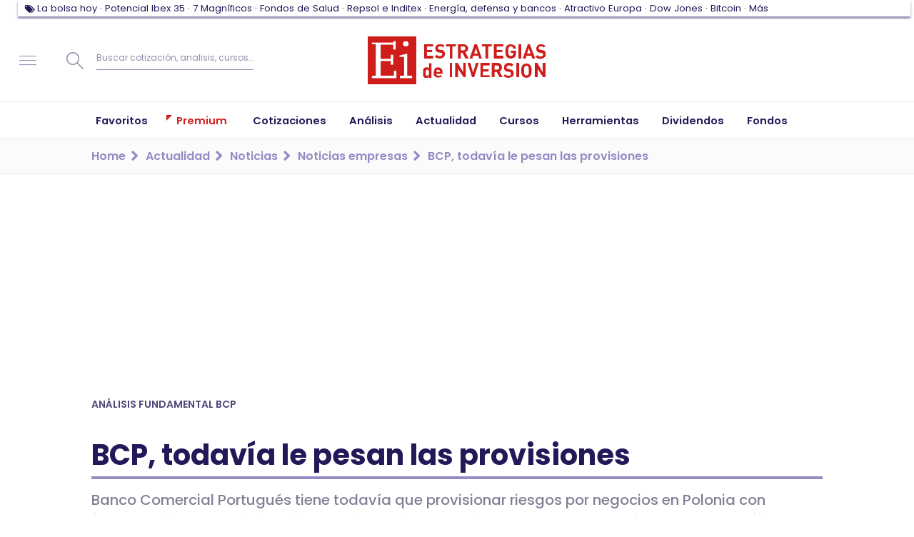

--- FILE ---
content_type: text/html; charset=UTF-8
request_url: https://www.estrategiasdeinversion.com/actualidad/noticias/empresas/bcp-todavia-le-pesan-las-provisiones-n-488995
body_size: 45802
content:
<!doctype html><html class="no-js" lang="es"><head><link rel="preload" href="/fonts/eiico/eiico.woff2" as="font" crossorigin="anonymous"><link rel="preload" href="/fonts/poppins/poppins-v15-latin-ext-regular.woff2" as="font" crossorigin="anonymous"><link rel="preload" href="/fonts/poppins/poppins-v15-latin-ext-500.woff2" as="font" crossorigin="anonymous"><link rel="preload" href="/fonts/poppins/poppins-v15-latin-ext-600.woff2" as="font" crossorigin="anonymous"><link rel="preload" href="/fonts/poppins/poppins-v15-latin-ext-700.woff2" as="font" crossorigin="anonymous"><script type="text/javascript">window.gdprAppliesGlobally=false;(function(){function n(e){if(!window.frames[e]){if(document.body&&document.body.firstChild){var t=document.body;var r=document.createElement("iframe");r.style.display="none";r.name=e;r.title=e;t.insertBefore(r,t.firstChild)}else{setTimeout(function(){n(e)},5)}}}function e(r,a,o,s,c){function e(e,t,r,n){if(typeof r!=="function"){return}if(!window[a]){window[a]=[]}var i=false;if(c){i=c(e,n,r)}if(!i){window[a].push({command:e,version:t,callback:r,parameter:n})}}e.stub=true;e.stubVersion=2;function t(n){if(!window[r]||window[r].stub!==true){return}if(!n.data){return}var i=typeof n.data==="string";var e;try{e=i?JSON.parse(n.data):n.data}catch(t){return}if(e[o]){var a=e[o];window[r](a.command,a.version,function(e,t){var r={};r[s]={returnValue:e,success:t,callId:a.callId};n.source.postMessage(i?JSON.stringify(r):r,"*")},a.parameter)}}if(typeof window[r]!=="function"){window[r]=e;if(window.addEventListener){window.addEventListener("message",t,false)}else{window.attachEvent("onmessage",t)}}}e("__uspapi","__uspapiBuffer","__uspapiCall","__uspapiReturn");n("__uspapiLocator");e("__tcfapi","__tcfapiBuffer","__tcfapiCall","__tcfapiReturn");n("__tcfapiLocator");(function(e){var t=document.createElement("link");t.rel="preconnect";t.as="script";var r=document.createElement("link");r.rel="dns-prefetch";r.as="script";var n=document.createElement("link");n.rel="preload";n.as="script";var i=document.createElement("script");i.id="spcloader";i.type="text/javascript";i["async"]=true;i.charset="utf-8";var a="https://sdk.privacy-center.org/"+e+"/loader.js?target="+document.location.hostname;if(window.didomiConfig&&window.didomiConfig.user){var o=window.didomiConfig.user;var s=o.country;var c=o.region;if(s){a=a+"&country="+s;if(c){a=a+"&region="+c}}}t.href="https://sdk.privacy-center.org/";r.href="https://sdk.privacy-center.org/";n.href=a;i.src=a;var d=document.getElementsByTagName("script")[0];d.parentNode.insertBefore(t,d);d.parentNode.insertBefore(r,d);d.parentNode.insertBefore(n,d);d.parentNode.insertBefore(i,d)})("97a87c81-e3dd-410c-9c56-efcb1efbc48d")})();</script><script type="text/javascript">
    window.didomiConfig = {
        integrations: {
            vendors: {
                gcm: {
                    enable: true,
                }
            }
        },
        user: {
            bots: {
                consentRequired: false,
                types: ['crawlers', 'performance']
            }
        }
    }
</script><script type="didomi/javascript">
            (function(w,d,s,l,i){w[l]=w[l]||[];w[l].push({'gtm.start':
                new Date().getTime(),event:'gtm.js'});var f=d.getElementsByTagName(s)[0],
                j=d.createElement(s),dl=l!='dataLayer'?'&l='+l:'';j.async=true;j.src=
                '//www.googletagmanager.com/gtm.js?id='+i+dl;f.parentNode.insertBefore(j,f);
            })(window,document,'script','dataLayer','GTM-7Z6F');
        </script><script>
            window.navigationPage = {'pageEdition': 'es','pageSectionId': 'Noticias empresas','pageType': 'article-page','pageCode': '200 (ok)','pageAccess': 'free','articleDate': '2021-11-05','articleAuthor': 'María Mira','articleFont': 'María Mira','articleContentSize': '973','articleContentImages': '4','articleContentVideos': '0','articleComments': '0',}
        </script><meta charset="utf-8"><meta http-equiv="x-ua-compatible" content="ie=edge"><meta name="description" content="Análisis fundamental de BCP. Informe de resultados, previsiones, ratios,solvencia. Estimación del beneficio y recomendación de Banco Comercial Português. Oportunidades de inversión en el PSI 20 de Portugal."><meta name="organization" content="Publicaciones Técnicas Profesionales S.L."/><link rel="canonical" href="https://www.estrategiasdeinversion.com/actualidad/noticias/empresas/bcp-todavia-le-pesan-las-provisiones-n-488995" /><link rel="amphtml" href="https://www.estrategiasdeinversion.com/amp/bcp-todavia-le-pesan-las-provisiones-n-488995"><script type="text/javascript">
        ;window.NREUM||(NREUM={});NREUM.init={privacy:{cookies_enabled:true}};

        ;NREUM.loader_config={accountID:"1583867",trustKey:"1583867",agentID:"47286913",licenseKey:"f6ac81556f",applicationID:"47286850"};
        ;NREUM.info={beacon:"bam.nr-data.net",errorBeacon:"bam.nr-data.net",licenseKey:"f6ac81556f",applicationID:"47286850",sa:1};
        ;/*! For license information please see nr-loader-full-1.252.0.min.js.LICENSE.txt */
        (()=>{var e,t,r={234:(e,t,r)=>{"use strict";r.d(t,{P_:()=>m,Mt:()=>b,C5:()=>s,DL:()=>w,OP:()=>D,lF:()=>j,Yu:()=>E,Dg:()=>v,CX:()=>c,GE:()=>x,sU:()=>O});var n=r(8632),i=r(9567);const o={beacon:n.ce.beacon,errorBeacon:n.ce.errorBeacon,licenseKey:void 0,applicationID:void 0,sa:void 0,queueTime:void 0,applicationTime:void 0,ttGuid:void 0,user:void 0,account:void 0,product:void 0,extra:void 0,jsAttributes:{},userAttributes:void 0,atts:void 0,transactionName:void 0,tNamePlain:void 0},a={};function s(e){if(!e)throw new Error("All info objects require an agent identifier!");if(!a[e])throw new Error("Info for ".concat(e," was never set"));return a[e]}function c(e,t){if(!e)throw new Error("All info objects require an agent identifier!");a[e]=(0,i.D)(t,o);const r=(0,n.ek)(e);r&&(r.info=a[e])}const d=e=>{if(!e||"string"!=typeof e)return!1;try{document.createDocumentFragment().querySelector(e)}catch{return!1}return!0};var u=r(7056),l=r(50);const f="[data-nr-mask]",h=()=>{const e={mask_selector:"*",block_selector:"[data-nr-block]",mask_input_options:{color:!1,date:!1,"datetime-local":!1,email:!1,month:!1,number:!1,range:!1,search:!1,tel:!1,text:!1,time:!1,url:!1,week:!1,textarea:!1,select:!1,password:!0}};return{feature_flags:[],proxy:{assets:void 0,beacon:void 0},privacy:{cookies_enabled:!0},ajax:{deny_list:void 0,block_internal:!0,enabled:!0,harvestTimeSeconds:10,autoStart:!0},distributed_tracing:{enabled:void 0,exclude_newrelic_header:void 0,cors_use_newrelic_header:void 0,cors_use_tracecontext_headers:void 0,allowed_origins:void 0},session:{domain:void 0,expiresMs:u.oD,inactiveMs:u.Hb},ssl:void 0,obfuscate:void 0,jserrors:{enabled:!0,harvestTimeSeconds:10,autoStart:!0},metrics:{enabled:!0,autoStart:!0},page_action:{enabled:!0,harvestTimeSeconds:30,autoStart:!0},page_view_event:{enabled:!0,autoStart:!0},page_view_timing:{enabled:!0,harvestTimeSeconds:30,long_task:!1,autoStart:!0},session_trace:{enabled:!0,harvestTimeSeconds:10,autoStart:!0},harvest:{tooManyRequestsDelay:60},session_replay:{autoStart:!0,enabled:!1,harvestTimeSeconds:60,sampling_rate:10,error_sampling_rate:100,collect_fonts:!1,inline_images:!1,inline_stylesheet:!0,mask_all_inputs:!0,get mask_text_selector(){return e.mask_selector},set mask_text_selector(t){d(t)?e.mask_selector="".concat(t,",").concat(f):""===t||null===t?e.mask_selector=f:(0,l.Z)("An invalid session_replay.mask_selector was provided. '*' will be used.",t)},get block_class(){return"nr-block"},get ignore_class(){return"nr-ignore"},get mask_text_class(){return"nr-mask"},get block_selector(){return e.block_selector},set block_selector(t){d(t)?e.block_selector+=",".concat(t):""!==t&&(0,l.Z)("An invalid session_replay.block_selector was provided and will not be used",t)},get mask_input_options(){return e.mask_input_options},set mask_input_options(t){t&&"object"==typeof t?e.mask_input_options={...t,password:!0}:(0,l.Z)("An invalid session_replay.mask_input_option was provided and will not be used",t)}},spa:{enabled:!0,harvestTimeSeconds:10,autoStart:!0}}},p={},g="All configuration objects require an agent identifier!";function m(e){if(!e)throw new Error(g);if(!p[e])throw new Error("Configuration for ".concat(e," was never set"));return p[e]}function v(e,t){if(!e)throw new Error(g);p[e]=(0,i.D)(t,h());const r=(0,n.ek)(e);r&&(r.init=p[e])}function b(e,t){if(!e)throw new Error(g);var r=m(e);if(r){for(var n=t.split("."),i=0;i<n.length-1;i++)if("object"!=typeof(r=r[n[i]]))return;r=r[n[n.length-1]]}return r}const y={accountID:void 0,trustKey:void 0,agentID:void 0,licenseKey:void 0,applicationID:void 0,xpid:void 0},A={};function w(e){if(!e)throw new Error("All loader-config objects require an agent identifier!");if(!A[e])throw new Error("LoaderConfig for ".concat(e," was never set"));return A[e]}function x(e,t){if(!e)throw new Error("All loader-config objects require an agent identifier!");A[e]=(0,i.D)(t,y);const r=(0,n.ek)(e);r&&(r.loader_config=A[e])}const E=(0,n.mF)().o;var _=r(385),S=r(6818);const T={buildEnv:S.Re,customTransaction:void 0,disabled:!1,distMethod:S.gF,isolatedBacklog:!1,loaderType:void 0,maxBytes:3e4,offset:Math.floor(_._A?.performance?.timeOrigin||_._A?.performance?.timing?.navigationStart||Date.now()),onerror:void 0,origin:""+_._A.location,ptid:void 0,releaseIds:{},session:void 0,xhrWrappable:"function"==typeof _._A.XMLHttpRequest?.prototype?.addEventListener,version:S.q4,denyList:void 0},R={};function D(e){if(!e)throw new Error("All runtime objects require an agent identifier!");if(!R[e])throw new Error("Runtime for ".concat(e," was never set"));return R[e]}function O(e,t){if(!e)throw new Error("All runtime objects require an agent identifier!");R[e]=(0,i.D)(t,T);const r=(0,n.ek)(e);r&&(r.runtime=R[e])}function j(e){return function(e){try{const t=s(e);return!!t.licenseKey&&!!t.errorBeacon&&!!t.applicationID}catch(e){return!1}}(e)}},9567:(e,t,r)=>{"use strict";r.d(t,{D:()=>i});var n=r(50);function i(e,t){try{if(!e||"object"!=typeof e)return(0,n.Z)("Setting a Configurable requires an object as input");if(!t||"object"!=typeof t)return(0,n.Z)("Setting a Configurable requires a model to set its initial properties");const r=Object.create(Object.getPrototypeOf(t),Object.getOwnPropertyDescriptors(t)),o=0===Object.keys(r).length?e:r;for(let a in o)if(void 0!==e[a])try{Array.isArray(e[a])&&Array.isArray(t[a])?r[a]=Array.from(new Set([...e[a],...t[a]])):"object"==typeof e[a]&&"object"==typeof t[a]?r[a]=i(e[a],t[a]):r[a]=e[a]}catch(e){(0,n.Z)("An error occurred while setting a property of a Configurable",e)}return r}catch(e){(0,n.Z)("An error occured while setting a Configurable",e)}}},6818:(e,t,r)=>{"use strict";r.d(t,{Re:()=>i,gF:()=>o,lF:()=>a,q4:()=>n});const n="1.252.0",i="PROD",o="CDN",a="2.0.0-alpha.11"},385:(e,t,r)=>{"use strict";r.d(t,{FN:()=>s,IF:()=>u,Nk:()=>f,Tt:()=>c,_A:()=>o,cv:()=>h,iS:()=>a,il:()=>n,ux:()=>d,v6:()=>i,w1:()=>l});const n="undefined"!=typeof window&&!!window.document,i="undefined"!=typeof WorkerGlobalScope&&("undefined"!=typeof self&&self instanceof WorkerGlobalScope&&self.navigator instanceof WorkerNavigator||"undefined"!=typeof globalThis&&globalThis instanceof WorkerGlobalScope&&globalThis.navigator instanceof WorkerNavigator),o=n?window:"undefined"!=typeof WorkerGlobalScope&&("undefined"!=typeof self&&self instanceof WorkerGlobalScope&&self||"undefined"!=typeof globalThis&&globalThis instanceof WorkerGlobalScope&&globalThis),a=Boolean("hidden"===o?.document?.visibilityState),s=""+o?.location,c=/iPad|iPhone|iPod/.test(o.navigator?.userAgent),d=c&&"undefined"==typeof SharedWorker,u=(()=>{const e=o.navigator?.userAgent?.match(/Firefox[/\s](\d+\.\d+)/);return Array.isArray(e)&&e.length>=2?+e[1]:0})(),l=Boolean(n&&window.document.documentMode),f=!!o.navigator?.sendBeacon,h=Math.floor(o?.performance?.timeOrigin||o?.performance?.timing?.navigationStart||Date.now())},1117:(e,t,r)=>{"use strict";r.d(t,{w:()=>o});var n=r(50);const i={agentIdentifier:"",ee:void 0};class o{constructor(e){try{if("object"!=typeof e)return(0,n.Z)("shared context requires an object as input");this.sharedContext={},Object.assign(this.sharedContext,i),Object.entries(e).forEach((e=>{let[t,r]=e;Object.keys(i).includes(t)&&(this.sharedContext[t]=r)}))}catch(e){(0,n.Z)("An error occured while setting SharedContext",e)}}}},8e3:(e,t,r)=>{"use strict";r.d(t,{L:()=>u,R:()=>c});var n=r(8325),i=r(1284),o=r(4322),a=r(3325);const s={};function c(e,t){const r={staged:!1,priority:a.p[t]||0};d(e),s[e].get(t)||s[e].set(t,r)}function d(e){e&&(s[e]||(s[e]=new Map))}function u(){let e=arguments.length>0&&void 0!==arguments[0]?arguments[0]:"",t=arguments.length>1&&void 0!==arguments[1]?arguments[1]:"feature",r=arguments.length>2&&void 0!==arguments[2]&&arguments[2];if(d(e),!e||!s[e].get(t)||r)return c(t);s[e].get(t).staged=!0;const a=[...s[e]];function c(t){const r=e?n.ee.get(e):n.ee,a=o.X.handlers;if(r.backlog&&a){var s=r.backlog[t],c=a[t];if(c){for(var d=0;s&&d<s.length;++d)l(s[d],c);(0,i.D)(c,(function(e,t){(0,i.D)(t,(function(t,r){r[0].on(e,r[1])}))}))}delete a[t],r.backlog[t]=null,r.emit("drain-"+t,[])}}a.every((e=>{let[t,r]=e;return r.staged}))&&(a.sort(((e,t)=>e[1].priority-t[1].priority)),a.forEach((t=>{let[r]=t;s[e].delete(r),c(r)})))}function l(e,t){var r=e[1];(0,i.D)(t[r],(function(t,r){var n=e[0];if(r[0]===n){var i=r[1],o=e[3],a=e[2];i.apply(o,a)}}))}},8325:(e,t,r)=>{"use strict";r.d(t,{A:()=>c,ee:()=>d});var n=r(8632),i=r(2210),o=r(234);class a{constructor(e){this.contextId=e}}var s=r(3117);const c="nr@context:".concat(s.a),d=function e(t,r){var n={},s={},u={},f=!1;try{f=16===r.length&&(0,o.OP)(r).isolatedBacklog}catch(e){}var h={on:g,addEventListener:g,removeEventListener:function(e,t){var r=n[e];if(!r)return;for(var i=0;i<r.length;i++)r[i]===t&&r.splice(i,1)},emit:function(e,r,n,i,o){!1!==o&&(o=!0);if(d.aborted&&!i)return;t&&o&&t.emit(e,r,n);for(var a=p(n),c=m(e),u=c.length,l=0;l<u;l++)c[l].apply(a,r);var f=b()[s[e]];f&&f.push([h,e,r,a]);return a},get:v,listeners:m,context:p,buffer:function(e,t){const r=b();if(t=t||"feature",h.aborted)return;Object.entries(e||{}).forEach((e=>{let[n,i]=e;s[i]=t,t in r||(r[t]=[])}))},abort:l,aborted:!1,isBuffering:function(e){return!!b()[s[e]]},debugId:r,backlog:f?{}:t&&"object"==typeof t.backlog?t.backlog:{}};return h;function p(e){return e&&e instanceof a?e:e?(0,i.X)(e,c,(()=>new a(c))):new a(c)}function g(e,t){n[e]=m(e).concat(t)}function m(e){return n[e]||[]}function v(t){return u[t]=u[t]||e(h,t)}function b(){return h.backlog}}(void 0,"globalEE"),u=(0,n.fP)();function l(){d.aborted=!0,Object.keys(d.backlog).forEach((e=>{delete d.backlog[e]}))}u.ee||(u.ee=d)},5546:(e,t,r)=>{"use strict";r.d(t,{E:()=>n,p:()=>i});var n=r(8325).ee.get("handle");function i(e,t,r,i,o){o?(o.buffer([e],i),o.emit(e,t,r)):(n.buffer([e],i),n.emit(e,t,r))}},4322:(e,t,r)=>{"use strict";r.d(t,{X:()=>o});var n=r(5546);o.on=a;var i=o.handlers={};function o(e,t,r,o){a(o||n.E,i,e,t,r)}function a(e,t,r,i,o){o||(o="feature"),e||(e=n.E);var a=t[o]=t[o]||{};(a[r]=a[r]||[]).push([e,i])}},3239:(e,t,r)=>{"use strict";r.d(t,{bP:()=>s,iz:()=>c,m$:()=>a});var n=r(385);let i=!1,o=!1;try{const e={get passive(){return i=!0,!1},get signal(){return o=!0,!1}};n._A.addEventListener("test",null,e),n._A.removeEventListener("test",null,e)}catch(e){}function a(e,t){return i||o?{capture:!!e,passive:i,signal:t}:!!e}function s(e,t){let r=arguments.length>2&&void 0!==arguments[2]&&arguments[2],n=arguments.length>3?arguments[3]:void 0;window.addEventListener(e,t,a(r,n))}function c(e,t){let r=arguments.length>2&&void 0!==arguments[2]&&arguments[2],n=arguments.length>3?arguments[3]:void 0;document.addEventListener(e,t,a(r,n))}},3117:(e,t,r)=>{"use strict";r.d(t,{a:()=>n});const n=(0,r(4402).Rl)()},4402:(e,t,r)=>{"use strict";r.d(t,{Ht:()=>d,M:()=>c,Rl:()=>a,ky:()=>s});var n=r(385);const i="xxxxxxxx-xxxx-4xxx-yxxx-xxxxxxxxxxxx";function o(e,t){return e?15&e[t]:16*Math.random()|0}function a(){const e=n._A?.crypto||n._A?.msCrypto;let t,r=0;return e&&e.getRandomValues&&(t=e.getRandomValues(new Uint8Array(30))),i.split("").map((e=>"x"===e?o(t,r++).toString(16):"y"===e?(3&o()|8).toString(16):e)).join("")}function s(e){const t=n._A?.crypto||n._A?.msCrypto;let r,i=0;t&&t.getRandomValues&&(r=t.getRandomValues(new Uint8Array(e)));const a=[];for(var s=0;s<e;s++)a.push(o(r,i++).toString(16));return a.join("")}function c(){return s(16)}function d(){return s(32)}},7056:(e,t,r)=>{"use strict";r.d(t,{Bq:()=>n,Hb:()=>o,IK:()=>c,oD:()=>i,uT:()=>s,wO:()=>a});const n="NRBA",i=144e5,o=18e5,a={PAUSE:"session-pause",RESET:"session-reset",RESUME:"session-resume",UPDATE:"session-update"},s={SAME_TAB:"same-tab",CROSS_TAB:"cross-tab"},c={OFF:0,FULL:1,ERROR:2}},7894:(e,t,r)=>{"use strict";function n(){return Math.round(performance.now())}r.d(t,{z:()=>n})},7243:(e,t,r)=>{"use strict";r.d(t,{e:()=>i});var n=r(385);function i(e){if(0===(e||"").indexOf("data:"))return{protocol:"data"};try{const t=new URL(e,location.href),r={port:t.port,hostname:t.hostname,pathname:t.pathname,search:t.search,protocol:t.protocol.slice(0,t.protocol.indexOf(":")),sameOrigin:t.protocol===n._A?.location?.protocol&&t.host===n._A?.location?.host};return r.port&&""!==r.port||("http:"===t.protocol&&(r.port="80"),"https:"===t.protocol&&(r.port="443")),r.pathname&&""!==r.pathname?r.pathname.startsWith("/")||(r.pathname="/".concat(r.pathname)):r.pathname="/",r}catch(e){return{}}}},50:(e,t,r)=>{"use strict";function n(e,t){"function"==typeof console.warn&&(console.warn("New Relic: ".concat(e)),t&&console.warn(t))}r.d(t,{Z:()=>n})},2825:(e,t,r)=>{"use strict";r.d(t,{N:()=>u,T:()=>l});var n=r(8325),i=r(5546),o=r(3325),a=r(385);const s="newrelic";const c={stn:[o.D.sessionTrace],err:[o.D.jserrors,o.D.metrics],ins:[o.D.pageAction],spa:[o.D.spa],sr:[o.D.sessionReplay,o.D.sessionTrace]},d=new Set;function u(e,t){const r=n.ee.get(t);e&&"object"==typeof e&&(d.has(t)||(Object.entries(e).forEach((e=>{let[t,n]=e;c[t]?c[t].forEach((e=>{n?(0,i.p)("feat-"+t,[],void 0,e,r):(0,i.p)("block-"+t,[],void 0,e,r),(0,i.p)("rumresp-"+t,[Boolean(n)],void 0,e,r)})):n&&(0,i.p)("feat-"+t,[],void 0,void 0,r),l[t]=Boolean(n)})),Object.keys(c).forEach((e=>{void 0===l[e]&&(c[e]?.forEach((t=>(0,i.p)("rumresp-"+e,[!1],void 0,t,r))),l[e]=!1)})),d.add(t),function(){let e=arguments.length>0&&void 0!==arguments[0]?arguments[0]:{};try{a._A.dispatchEvent(new CustomEvent(s,{detail:e}))}catch(e){}}({loaded:!0})))}const l={}},2210:(e,t,r)=>{"use strict";r.d(t,{X:()=>i});var n=Object.prototype.hasOwnProperty;function i(e,t,r){if(n.call(e,t))return e[t];var i=r();if(Object.defineProperty&&Object.keys)try{return Object.defineProperty(e,t,{value:i,writable:!0,enumerable:!1}),i}catch(e){}return e[t]=i,i}},1284:(e,t,r)=>{"use strict";r.d(t,{D:()=>n});const n=(e,t)=>Object.entries(e||{}).map((e=>{let[r,n]=e;return t(r,n)}))},4351:(e,t,r)=>{"use strict";r.d(t,{P:()=>o});var n=r(8325);const i=()=>{const e=new WeakSet;return(t,r)=>{if("object"==typeof r&&null!==r){if(e.has(r))return;e.add(r)}return r}};function o(e){try{return JSON.stringify(e,i())}catch(e){try{n.ee.emit("internal-error",[e])}catch(e){}}}},3960:(e,t,r)=>{"use strict";r.d(t,{KB:()=>a,b2:()=>o});var n=r(3239);function i(){return"undefined"==typeof document||"complete"===document.readyState}function o(e,t){if(i())return e();(0,n.bP)("load",e,t)}function a(e){if(i())return e();(0,n.iz)("DOMContentLoaded",e)}},8632:(e,t,r)=>{"use strict";r.d(t,{EZ:()=>u,ce:()=>o,ek:()=>d,fP:()=>a,gG:()=>l,h5:()=>c,mF:()=>s});var n=r(7894),i=r(385);const o={beacon:"bam.nr-data.net",errorBeacon:"bam.nr-data.net"};function a(){return i._A.NREUM||(i._A.NREUM={}),void 0===i._A.newrelic&&(i._A.newrelic=i._A.NREUM),i._A.NREUM}function s(){let e=a();return e.o||(e.o={ST:i._A.setTimeout,SI:i._A.setImmediate,CT:i._A.clearTimeout,XHR:i._A.XMLHttpRequest,REQ:i._A.Request,EV:i._A.Event,PR:i._A.Promise,MO:i._A.MutationObserver,FETCH:i._A.fetch}),e}function c(e,t){let r=a();r.initializedAgents??={},t.initializedAt={ms:(0,n.z)(),date:new Date},r.initializedAgents[e]=t}function d(e){let t=a();return t.initializedAgents?.[e]}function u(e,t){a()[e]=t}function l(){return function(){let e=a();const t=e.info||{};e.info={beacon:o.beacon,errorBeacon:o.errorBeacon,...t}}(),function(){let e=a();const t=e.init||{};e.init={...t}}(),s(),function(){let e=a();const t=e.loader_config||{};e.loader_config={...t}}(),a()}},7956:(e,t,r)=>{"use strict";r.d(t,{N:()=>i});var n=r(3239);function i(e){let t=arguments.length>1&&void 0!==arguments[1]&&arguments[1],r=arguments.length>2?arguments[2]:void 0,i=arguments.length>3?arguments[3]:void 0;(0,n.iz)("visibilitychange",(function(){if(t)return void("hidden"===document.visibilityState&&e());e(document.visibilityState)}),r,i)}},1214:(e,t,r)=>{"use strict";r.d(t,{em:()=>b,u5:()=>R,QU:()=>j,Kf:()=>N});var n=r(8325),i=r(3117);const o="nr@original:".concat(i.a);var a=Object.prototype.hasOwnProperty,s=!1;function c(e,t){return e||(e=n.ee),r.inPlace=function(e,t,n,i,o){n||(n="");const a="-"===n.charAt(0);for(let s=0;s<t.length;s++){const c=t[s],d=e[c];u(d)||(e[c]=r(d,a?c+n:n,i,c,o))}},r.flag=o,r;function r(t,r,n,s,c){return u(t)?t:(r||(r=""),nrWrapper[o]=t,function(e,t,r){if(Object.defineProperty&&Object.keys)try{return Object.keys(e).forEach((function(r){Object.defineProperty(t,r,{get:function(){return e[r]},set:function(t){return e[r]=t,t}})})),t}catch(e){d([e],r)}for(var n in e)a.call(e,n)&&(t[n]=e[n])}(t,nrWrapper,e),nrWrapper);function nrWrapper(){var o,a,u,l;try{a=this,o=[...arguments],u="function"==typeof n?n(o,a):n||{}}catch(t){d([t,"",[o,a,s],u],e)}i(r+"start",[o,a,s],u,c);try{return l=t.apply(a,o)}catch(e){throw i(r+"err",[o,a,e],u,c),e}finally{i(r+"end",[o,a,l],u,c)}}}function i(r,n,i,o){if(!s||t){var a=s;s=!0;try{e.emit(r,n,i,t,o)}catch(t){d([t,r,n,i],e)}s=a}}}function d(e,t){t||(t=n.ee);try{t.emit("internal-error",e)}catch(e){}}function u(e){return!(e&&"function"==typeof e&&e.apply&&!e[o])}var l=r(2210),f=r(385);const h={},p=f._A.XMLHttpRequest,g="addEventListener",m="removeEventListener",v="nr@wrapped:".concat(n.A);function b(e){var t=function(e){return(e||n.ee).get("events")}(e);if(h[t.debugId]++)return t;h[t.debugId]=1;var r=c(t,!0);function i(e){r.inPlace(e,[g,m],"-",o)}function o(e,t){return e[1]}return"getPrototypeOf"in Object&&(f.il&&y(document,i),y(f._A,i),y(p.prototype,i)),t.on(g+"-start",(function(e,t){var n=e[1];if(null!==n&&("function"==typeof n||"object"==typeof n)){var i=(0,l.X)(n,v,(function(){var e={object:function(){if("function"!=typeof n.handleEvent)return;return n.handleEvent.apply(n,arguments)},function:n}[typeof n];return e?r(e,"fn-",null,e.name||"anonymous"):n}));this.wrapped=e[1]=i}})),t.on(m+"-start",(function(e){e[1]=this.wrapped||e[1]})),t}function y(e,t){let r=e;for(;"object"==typeof r&&!Object.prototype.hasOwnProperty.call(r,g);)r=Object.getPrototypeOf(r);for(var n=arguments.length,i=new Array(n>2?n-2:0),o=2;o<n;o++)i[o-2]=arguments[o];r&&t(r,...i)}var A="fetch-",w=A+"body-",x=["arrayBuffer","blob","json","text","formData"],E=f._A.Request,_=f._A.Response,S="prototype";const T={};function R(e){const t=function(e){return(e||n.ee).get("fetch")}(e);if(!(E&&_&&f._A.fetch))return t;if(T[t.debugId]++)return t;function r(e,r,i){var o=e[r];"function"==typeof o&&(e[r]=function(){var e,r=[...arguments],a={};t.emit(i+"before-start",[r],a),a[n.A]&&a[n.A].dt&&(e=a[n.A].dt);var s=o.apply(this,r);return t.emit(i+"start",[r,e],s),s.then((function(e){return t.emit(i+"end",[null,e],s),e}),(function(e){throw t.emit(i+"end",[e],s),e}))})}return T[t.debugId]=1,x.forEach((e=>{r(E[S],e,w),r(_[S],e,w)})),r(f._A,"fetch",A),t.on(A+"end",(function(e,r){var n=this;if(r){var i=r.headers.get("content-length");null!==i&&(n.rxSize=i),t.emit(A+"done",[null,r],n)}else t.emit(A+"done",[e],n)})),t}const D={},O=["pushState","replaceState"];function j(e){const t=function(e){return(e||n.ee).get("history")}(e);return!f.il||D[t.debugId]++||(D[t.debugId]=1,c(t).inPlace(window.history,O,"-")),t}var I=r(3239);var P=r(50);const C={},k=["open","send"];function N(e){var t=e||n.ee;const r=function(e){return(e||n.ee).get("xhr")}(t);if(C[r.debugId]++)return r;C[r.debugId]=1,b(t);var i=c(r),o=f._A.XMLHttpRequest,a=f._A.MutationObserver,s=f._A.Promise,d=f._A.setInterval,u="readystatechange",l=["onload","onerror","onabort","onloadstart","onloadend","onprogress","ontimeout"],h=[],p=f._A.XMLHttpRequest=function(e){const t=new o(e),n=r.context(t);try{r.emit("new-xhr",[t],n),t.addEventListener(u,(a=n,function(){var e=this;e.readyState>3&&!a.resolved&&(a.resolved=!0,r.emit("xhr-resolved",[],e)),i.inPlace(e,l,"fn-",w)}),(0,I.m$)(!1))}catch(e){(0,P.Z)("An error occurred while intercepting XHR",e);try{r.emit("internal-error",[e])}catch(e){}}var a;return t};function g(e,t){i.inPlace(t,["onreadystatechange"],"fn-",w)}if(function(e,t){for(var r in e)t[r]=e[r]}(o,p),p.prototype=o.prototype,i.inPlace(p.prototype,k,"-xhr-",w),r.on("send-xhr-start",(function(e,t){g(e,t),function(e){h.push(e),a&&(m?m.then(A):d?d(A):(v=-v,y.data=v))}(t)})),r.on("open-xhr-start",g),a){var m=s&&s.resolve();if(!d&&!s){var v=1,y=document.createTextNode(v);new a(A).observe(y,{characterData:!0})}}else t.on("fn-end",(function(e){e[0]&&e[0].type===u||A()}));function A(){for(var e=0;e<h.length;e++)g(0,h[e]);h.length&&(h=[])}function w(e,t){return t}return r}},7825:(e,t,r)=>{"use strict";r.d(t,{t:()=>n});const n=r(3325).D.ajax},6660:(e,t,r)=>{"use strict";r.d(t,{t:()=>n});const n=r(3325).D.jserrors},3081:(e,t,r)=>{"use strict";r.d(t,{gF:()=>o,mY:()=>i,t9:()=>n,vz:()=>s,xS:()=>a});const n=r(3325).D.metrics,i="sm",o="cm",a="storeSupportabilityMetrics",s="storeEventMetrics"},4649:(e,t,r)=>{"use strict";r.d(t,{t:()=>n});const n=r(3325).D.pageAction},7633:(e,t,r)=>{"use strict";r.d(t,{t:()=>n});const n=r(3325).D.pageViewEvent},9251:(e,t,r)=>{"use strict";r.d(t,{t:()=>n});const n=r(3325).D.pageViewTiming},7144:(e,t,r)=>{"use strict";r.d(t,{J0:()=>l,Mi:()=>u,Vb:()=>o,Ye:()=>s,fm:()=>c,i9:()=>a,t9:()=>i,u0:()=>d});var n=r(7056);const i=r(3325).D.sessionReplay,o=.12,a={DomContentLoaded:0,Load:1,FullSnapshot:2,IncrementalSnapshot:3,Meta:4,Custom:5},s=1e6,c=64e3,d={[n.IK.ERROR]:15e3,[n.IK.FULL]:3e5,[n.IK.OFF]:0},u={RESET:{message:"Session was reset",sm:"Reset"},IMPORT:{message:"Recorder failed to import",sm:"Import"},TOO_MANY:{message:"429: Too Many Requests",sm:"Too-Many"},TOO_BIG:{message:"Payload was too large",sm:"Too-Big"},CROSS_TAB:{message:"Session Entity was set to OFF on another tab",sm:"Cross-Tab"},ENTITLEMENTS:{message:"Session Replay is not allowed and will not be started",sm:"Entitlement"}},l=5e3},3614:(e,t,r)=>{"use strict";r.d(t,{BST_RESOURCE:()=>i,END:()=>s,FEATURE_NAME:()=>n,FN_END:()=>d,FN_START:()=>c,PUSH_STATE:()=>u,RESOURCE:()=>o,START:()=>a});const n=r(3325).D.sessionTrace,i="bstResource",o="resource",a="-start",s="-end",c="fn"+a,d="fn"+s,u="pushState"},5938:(e,t,r)=>{"use strict";r.d(t,{W:()=>i});var n=r(8325);class i{constructor(e,t,r){this.agentIdentifier=e,this.aggregator=t,this.ee=n.ee.get(e),this.featureName=r,this.blocked=!1}}},7530:(e,t,r)=>{"use strict";r.d(t,{j:()=>b});var n=r(3325),i=r(234),o=r(5546),a=r(8325),s=r(7894),c=r(8e3),d=r(3960),u=r(385),l=r(50),f=r(3081),h=r(8632);function p(){const e=(0,h.gG)();["setErrorHandler","finished","addToTrace","addRelease","addPageAction","setCurrentRouteName","setPageViewName","setCustomAttribute","interaction","noticeError","setUserId","setApplicationVersion","start","recordReplay","pauseReplay"].forEach((t=>{e[t]=function(){for(var r=arguments.length,n=new Array(r),i=0;i<r;i++)n[i]=arguments[i];return function(t){for(var r=arguments.length,n=new Array(r>1?r-1:0),i=1;i<r;i++)n[i-1]=arguments[i];let o=[];return Object.values(e.initializedAgents).forEach((e=>{e.exposed&&e.api[t]&&o.push(e.api[t](...n))})),o.length>1?o:o[0]}(t,...n)}}))}var g=r(2825);const m=e=>{const t=e.startsWith("http");e+="/",r.p=t?e:"https://"+e};let v=!1;function b(e){let t=arguments.length>1&&void 0!==arguments[1]?arguments[1]:{},b=arguments.length>2?arguments[2]:void 0,y=arguments.length>3?arguments[3]:void 0,{init:A,info:w,loader_config:x,runtime:E={loaderType:b},exposed:_=!0}=t;const S=(0,h.gG)();w||(A=S.init,w=S.info,x=S.loader_config),(0,i.Dg)(e.agentIdentifier,A||{}),(0,i.GE)(e.agentIdentifier,x||{}),w.jsAttributes??={},u.v6&&(w.jsAttributes.isWorker=!0),(0,i.CX)(e.agentIdentifier,w);const T=(0,i.P_)(e.agentIdentifier),R=[w.beacon,w.errorBeacon];v||(T.proxy.assets&&(m(T.proxy.assets),R.push(T.proxy.assets)),T.proxy.beacon&&R.push(T.proxy.beacon),p(),(0,h.EZ)("activatedFeatures",g.T)),E.denyList=[...T.ajax.deny_list||[],...T.ajax.block_internal?R:[]],(0,i.sU)(e.agentIdentifier,E),void 0===e.api&&(e.api=function(e,t){t||(0,c.R)(e,"api");const h={};var p=a.ee.get(e),g=p.get("tracer"),m="api-",v=m+"ixn-";function b(t,r,n,o){const a=(0,i.C5)(e);return null===r?delete a.jsAttributes[t]:(0,i.CX)(e,{...a,jsAttributes:{...a.jsAttributes,[t]:r}}),w(m,n,!0,o||null===r?"session":void 0)(t,r)}function y(){}["setErrorHandler","finished","addToTrace","addRelease"].forEach((e=>{h[e]=w(m,e,!0,"api")})),h.addPageAction=w(m,"addPageAction",!0,n.D.pageAction),h.setCurrentRouteName=w(m,"routeName",!0,n.D.spa),h.setPageViewName=function(t,r){if("string"==typeof t)return"/"!==t.charAt(0)&&(t="/"+t),(0,i.OP)(e).customTransaction=(r||"http://custom.transaction")+t,w(m,"setPageViewName",!0)()},h.setCustomAttribute=function(e,t){let r=arguments.length>2&&void 0!==arguments[2]&&arguments[2];if("string"==typeof e){if(["string","number","boolean"].includes(typeof t)||null===t)return b(e,t,"setCustomAttribute",r);(0,l.Z)("Failed to execute setCustomAttribute.\nNon-null value must be a string, number or boolean type, but a type of <".concat(typeof t,"> was provided."))}else(0,l.Z)("Failed to execute setCustomAttribute.\nName must be a string type, but a type of <".concat(typeof e,"> was provided."))},h.setUserId=function(e){if("string"==typeof e||null===e)return b("enduser.id",e,"setUserId",!0);(0,l.Z)("Failed to execute setUserId.\nNon-null value must be a string type, but a type of <".concat(typeof e,"> was provided."))},h.setApplicationVersion=function(e){if("string"==typeof e||null===e)return b("application.version",e,"setApplicationVersion",!1);(0,l.Z)("Failed to execute setApplicationVersion. Expected <String | null>, but got <".concat(typeof e,">."))},h.start=e=>{try{const t=e?"defined":"undefined";(0,o.p)(f.xS,["API/start/".concat(t,"/called")],void 0,n.D.metrics,p);const r=Object.values(n.D);if(void 0===e)e=r;else{if((e=Array.isArray(e)&&e.length?e:[e]).some((e=>!r.includes(e))))return(0,l.Z)("Invalid feature name supplied. Acceptable feature names are: ".concat(r));e.includes(n.D.pageViewEvent)||e.push(n.D.pageViewEvent)}e.forEach((e=>{p.emit("".concat(e,"-opt-in"))}))}catch(e){(0,l.Z)("An unexpected issue occurred",e)}},h.recordReplay=function(){(0,o.p)(f.xS,["API/recordReplay/called"],void 0,n.D.metrics,p),(0,o.p)("recordReplay",[],void 0,n.D.sessionReplay,p)},h.pauseReplay=function(){(0,o.p)(f.xS,["API/pauseReplay/called"],void 0,n.D.metrics,p),(0,o.p)("pauseReplay",[],void 0,n.D.sessionReplay,p)},h.interaction=function(){return(new y).get()};var A=y.prototype={createTracer:function(e,t){var r={},i=this,a="function"==typeof t;return(0,o.p)(f.xS,["API/createTracer/called"],void 0,n.D.metrics,p),(0,o.p)(v+"tracer",[(0,s.z)(),e,r],i,n.D.spa,p),function(){if(g.emit((a?"":"no-")+"fn-start",[(0,s.z)(),i,a],r),a)try{return t.apply(this,arguments)}catch(e){throw g.emit("fn-err",[arguments,this,e],r),e}finally{g.emit("fn-end",[(0,s.z)()],r)}}}};function w(e,t,r,i){return function(){return(0,o.p)(f.xS,["API/"+t+"/called"],void 0,n.D.metrics,p),i&&(0,o.p)(e+t,[(0,s.z)(),...arguments],r?null:this,i,p),r?void 0:this}}function x(){r.e(63).then(r.bind(r,7438)).then((t=>{let{setAPI:r}=t;r(e),(0,c.L)(e,"api")})).catch((()=>{(0,l.Z)("Downloading runtime APIs failed..."),(0,c.L)(e,"api",!0)}))}return["actionText","setName","setAttribute","save","ignore","onEnd","getContext","end","get"].forEach((e=>{A[e]=w(v,e,void 0,n.D.spa)})),h.noticeError=function(e,t){"string"==typeof e&&(e=new Error(e)),(0,o.p)(f.xS,["API/noticeError/called"],void 0,n.D.metrics,p),(0,o.p)("err",[e,(0,s.z)(),!1,t],void 0,n.D.jserrors,p)},u.il?(0,d.b2)((()=>x()),!0):x(),h}(e.agentIdentifier,y)),void 0===e.exposed&&(e.exposed=_),v=!0}},1926:(e,t,r)=>{r.nc=(()=>{try{return document?.currentScript?.nonce}catch(e){}return""})()},3325:(e,t,r)=>{"use strict";r.d(t,{D:()=>n,p:()=>i});const n={ajax:"ajax",jserrors:"jserrors",metrics:"metrics",pageAction:"page_action",pageViewEvent:"page_view_event",pageViewTiming:"page_view_timing",sessionReplay:"session_replay",sessionTrace:"session_trace",spa:"spa"},i={[n.pageViewEvent]:1,[n.pageViewTiming]:2,[n.metrics]:3,[n.jserrors]:4,[n.ajax]:5,[n.sessionTrace]:6,[n.pageAction]:7,[n.spa]:8,[n.sessionReplay]:9}}},n={};function i(e){var t=n[e];if(void 0!==t)return t.exports;var o=n[e]={exports:{}};return r[e](o,o.exports,i),o.exports}i.m=r,i.d=(e,t)=>{for(var r in t)i.o(t,r)&&!i.o(e,r)&&Object.defineProperty(e,r,{enumerable:!0,get:t[r]})},i.f={},i.e=e=>Promise.all(Object.keys(i.f).reduce(((t,r)=>(i.f[r](e,t),t)),[])),i.u=e=>({63:"nr-full",110:"nr-full-compressor",379:"nr-full-recorder"}[e]+"-1.252.0.min.js"),i.o=(e,t)=>Object.prototype.hasOwnProperty.call(e,t),e={},t="NRBA-1.252.0.PROD:",i.l=(r,n,o,a)=>{if(e[r])e[r].push(n);else{var s,c;if(void 0!==o)for(var d=document.getElementsByTagName("script"),u=0;u<d.length;u++){var l=d[u];if(l.getAttribute("src")==r||l.getAttribute("data-webpack")==t+o){s=l;break}}if(!s){c=!0;var f={63:"sha512-3nBzok0iRTVnMraefvdnMHqTBDGuWzenNZkdHTvfsHoF3PhwvVV9Jh34QUD39PYVTsziOxvYYjQoN8x4BTZXKA==",379:"sha512-rBBHuCKXOnU+CUD7z5J9jIo7R+RPvZruckcMJdc0v+wOyDyqYgjzSWEar/uf/aAlD16+wpAUyJI6l5SmoD1cgg==",110:"sha512-08Aq1XT2F9L5MMbjHa2AV9ky2MGy4gPOz7Jgum1HzWBl3/J4iadu6kvwRvOL6TgYN/qzGQBRhilZPLh5ER0IIQ=="};(s=document.createElement("script")).charset="utf-8",s.timeout=120,i.nc&&s.setAttribute("nonce",i.nc),s.setAttribute("data-webpack",t+o),s.src=r,0!==s.src.indexOf(window.location.origin+"/")&&(s.crossOrigin="anonymous"),f[a]&&(s.integrity=f[a])}e[r]=[n];var h=(t,n)=>{s.onerror=s.onload=null,clearTimeout(p);var i=e[r];if(delete e[r],s.parentNode&&s.parentNode.removeChild(s),i&&i.forEach((e=>e(n))),t)return t(n)},p=setTimeout(h.bind(null,void 0,{type:"timeout",target:s}),12e4);s.onerror=h.bind(null,s.onerror),s.onload=h.bind(null,s.onload),c&&document.head.appendChild(s)}},i.r=e=>{"undefined"!=typeof Symbol&&Symbol.toStringTag&&Object.defineProperty(e,Symbol.toStringTag,{value:"Module"}),Object.defineProperty(e,"__esModule",{value:!0})},i.p="https://js-agent.newrelic.com/",(()=>{var e={29:0,789:0};i.f.j=(t,r)=>{var n=i.o(e,t)?e[t]:void 0;if(0!==n)if(n)r.push(n[2]);else{var o=new Promise(((r,i)=>n=e[t]=[r,i]));r.push(n[2]=o);var a=i.p+i.u(t),s=new Error;i.l(a,(r=>{if(i.o(e,t)&&(0!==(n=e[t])&&(e[t]=void 0),n)){var o=r&&("load"===r.type?"missing":r.type),a=r&&r.target&&r.target.src;s.message="Loading chunk "+t+" failed.\n("+o+": "+a+")",s.name="ChunkLoadError",s.type=o,s.request=a,n[1](s)}}),"chunk-"+t,t)}};var t=(t,r)=>{var n,o,[a,s,c]=r,d=0;if(a.some((t=>0!==e[t]))){for(n in s)i.o(s,n)&&(i.m[n]=s[n]);if(c)c(i)}for(t&&t(r);d<a.length;d++)o=a[d],i.o(e,o)&&e[o]&&e[o][0](),e[o]=0},r=self["webpackChunk:NRBA-1.252.0.PROD"]=self["webpackChunk:NRBA-1.252.0.PROD"]||[];r.forEach(t.bind(null,0)),r.push=t.bind(null,r.push.bind(r))})(),(()=>{"use strict";i(1926);var e=i(50);class t{#e(t){for(var r=arguments.length,n=new Array(r>1?r-1:0),i=1;i<r;i++)n[i-1]=arguments[i];if("function"==typeof this.api?.[t])return this.api[t](...n);(0,e.Z)("Call to agent api ".concat(t," failed. The API is not currently initialized."))}addPageAction(e,t){return this.#e("addPageAction",e,t)}setPageViewName(e,t){return this.#e("setPageViewName",e,t)}setCustomAttribute(e,t,r){return this.#e("setCustomAttribute",e,t,r)}noticeError(e,t){return this.#e("noticeError",e,t)}setUserId(e){return this.#e("setUserId",e)}setApplicationVersion(e){return this.#e("setApplicationVersion",e)}setErrorHandler(e){return this.#e("setErrorHandler",e)}finished(e){return this.#e("finished",e)}addRelease(e,t){return this.#e("addRelease",e,t)}start(e){return this.#e("start",e)}recordReplay(){return this.#e("recordReplay")}pauseReplay(){return this.#e("pauseReplay")}addToTrace(e){return this.#e("addToTrace",e)}setCurrentRouteName(e){return this.#e("setCurrentRouteName",e)}interaction(){return this.#e("interaction")}}var r=i(3325),n=i(234);const o=Object.values(r.D);function a(e){const t={};return o.forEach((r=>{t[r]=function(e,t){return!1!==(0,n.Mt)(t,"".concat(e,".enabled"))}(r,e)})),t}var s=i(7530);var c=i(8e3),d=i(5938),u=i(3960),l=i(385);class f extends d.W{constructor(e,t,r){let i=!(arguments.length>3&&void 0!==arguments[3])||arguments[3];super(e,t,r),this.auto=i,this.abortHandler=void 0,this.featAggregate=void 0,this.onAggregateImported=void 0,!1===(0,n.Mt)(this.agentIdentifier,"".concat(this.featureName,".autoStart"))&&(this.auto=!1),this.auto&&(0,c.R)(e,r)}importAggregator(){let t=arguments.length>0&&void 0!==arguments[0]?arguments[0]:{};if(this.featAggregate)return;if(!this.auto)return void this.ee.on("".concat(this.featureName,"-opt-in"),(()=>{(0,c.R)(this.agentIdentifier,this.featureName),this.auto=!0,this.importAggregator()}));const r=l.il&&!0===(0,n.Mt)(this.agentIdentifier,"privacy.cookies_enabled");let o;this.onAggregateImported=new Promise((e=>{o=e}));const a=async()=>{let n;try{if(r){const{setupAgentSession:e}=await i.e(63).then(i.bind(i,1656));n=e(this.agentIdentifier)}}catch(t){(0,e.Z)("A problem occurred when starting up session manager. This page will not start or extend any session.",t)}try{if(!this.shouldImportAgg(this.featureName,n))return(0,c.L)(this.agentIdentifier,this.featureName),void o(!1);const{lazyFeatureLoader:e}=await i.e(63).then(i.bind(i,8582)),{Aggregate:r}=await e(this.featureName,"aggregate");this.featAggregate=new r(this.agentIdentifier,this.aggregator,t),o(!0)}catch(t){(0,e.Z)("Downloading and initializing ".concat(this.featureName," failed..."),t),this.abortHandler?.(),(0,c.L)(this.agentIdentifier,this.featureName,!0),o(!1)}};l.il?(0,u.b2)((()=>a()),!0):a()}shouldImportAgg(e,t){return e!==r.D.sessionReplay||!!n.Yu.MO&&(!1!==(0,n.Mt)(this.agentIdentifier,"session_trace.enabled")&&(!!t?.isNew||!!t?.state.sessionReplayMode))}}var h=i(7633);class p extends f{static featureName=h.t;constructor(e,t){let r=!(arguments.length>2&&void 0!==arguments[2])||arguments[2];super(e,t,h.t,r),this.importAggregator()}}var g=i(1117),m=i(1284);class v extends g.w{constructor(e){super(e),this.aggregatedData={}}store(e,t,r,n,i){var o=this.getBucket(e,t,r,i);return o.metrics=function(e,t){t||(t={count:0});return t.count+=1,(0,m.D)(e,(function(e,r){t[e]=b(r,t[e])})),t}(n,o.metrics),o}merge(e,t,r,n,i){var o=this.getBucket(e,t,n,i);if(o.metrics){var a=o.metrics;a.count+=r.count,(0,m.D)(r,(function(e,t){if("count"!==e){var n=a[e],i=r[e];i&&!i.c?a[e]=b(i.t,n):a[e]=function(e,t){if(!t)return e;t.c||(t=y(t.t));return t.min=Math.min(e.min,t.min),t.max=Math.max(e.max,t.max),t.t+=e.t,t.sos+=e.sos,t.c+=e.c,t}(i,a[e])}}))}else o.metrics=r}storeMetric(e,t,r,n){var i=this.getBucket(e,t,r);return i.stats=b(n,i.stats),i}getBucket(e,t,r,n){this.aggregatedData[e]||(this.aggregatedData[e]={});var i=this.aggregatedData[e][t];return i||(i=this.aggregatedData[e][t]={params:r||{}},n&&(i.custom=n)),i}get(e,t){return t?this.aggregatedData[e]&&this.aggregatedData[e][t]:this.aggregatedData[e]}take(e){for(var t={},r="",n=!1,i=0;i<e.length;i++)t[r=e[i]]=A(this.aggregatedData[r]),t[r].length&&(n=!0),delete this.aggregatedData[r];return n?t:null}}function b(e,t){return null==e?function(e){e?e.c++:e={c:1};return e}(t):t?(t.c||(t=y(t.t)),t.c+=1,t.t+=e,t.sos+=e*e,e>t.max&&(t.max=e),e<t.min&&(t.min=e),t):{t:e}}function y(e){return{t:e,min:e,max:e,sos:e*e,c:1}}function A(e){return"object"!=typeof e?[]:(0,m.D)(e,w)}function w(e,t){return t}var x=i(8632),E=i(4402),_=i(4351);var S=i(5546),T=i(7956),R=i(3239),D=i(7894),O=i(9251);class j extends f{static featureName=O.t;constructor(e,t){let r=!(arguments.length>2&&void 0!==arguments[2])||arguments[2];super(e,t,O.t,r),l.il&&((0,T.N)((()=>(0,S.p)("docHidden",[(0,D.z)()],void 0,O.t,this.ee)),!0),(0,R.bP)("pagehide",(()=>(0,S.p)("winPagehide",[(0,D.z)()],void 0,O.t,this.ee))),this.importAggregator())}}var I=i(3081);class P extends f{static featureName=I.t9;constructor(e,t){let r=!(arguments.length>2&&void 0!==arguments[2])||arguments[2];super(e,t,I.t9,r),this.importAggregator()}}var C=i(6660);class k{constructor(e,t,r,n){this.name="UncaughtError",this.message=e,this.sourceURL=t,this.line=r,this.column=n}}class N extends f{static featureName=C.t;#t=new Set;constructor(e,t){let n=!(arguments.length>2&&void 0!==arguments[2])||arguments[2];super(e,t,C.t,n);try{this.removeOnAbort=new AbortController}catch(e){}this.ee.on("fn-err",((e,t,n)=>{this.abortHandler&&!this.#t.has(n)&&(this.#t.add(n),(0,S.p)("err",[this.#r(n),(0,D.z)()],void 0,r.D.jserrors,this.ee))})),this.ee.on("internal-error",(e=>{this.abortHandler&&(0,S.p)("ierr",[this.#r(e),(0,D.z)(),!0],void 0,r.D.jserrors,this.ee)})),l._A.addEventListener("unhandledrejection",(e=>{this.abortHandler&&(0,S.p)("err",[this.#n(e),(0,D.z)(),!1,{unhandledPromiseRejection:1}],void 0,r.D.jserrors,this.ee)}),(0,R.m$)(!1,this.removeOnAbort?.signal)),l._A.addEventListener("error",(e=>{this.abortHandler&&(this.#t.has(e.error)?this.#t.delete(e.error):(0,S.p)("err",[this.#i(e),(0,D.z)()],void 0,r.D.jserrors,this.ee))}),(0,R.m$)(!1,this.removeOnAbort?.signal)),this.abortHandler=this.#o,this.importAggregator()}#o(){this.removeOnAbort?.abort(),this.#t.clear(),this.abortHandler=void 0}#r(e){return e instanceof Error?e:void 0!==e?.message?new k(e.message,e.filename||e.sourceURL,e.lineno||e.line,e.colno||e.col):new k("string"==typeof e?e:(0,_.P)(e))}#n(e){let t="Unhandled Promise Rejection: ";if(e?.reason instanceof Error)try{return e.reason.message=t+e.reason.message,e.reason}catch(t){return e.reason}if(void 0===e.reason)return new k(t);const r=this.#r(e.reason);return r.message=t+r.message,r}#i(e){if(e.error instanceof SyntaxError&&!/:\d+$/.test(e.error.stack?.trim())){const t=new k(e.message,e.filename,e.lineno,e.colno);return t.name=SyntaxError.name,t}return e.error instanceof Error?e.error:new k(e.message,e.filename,e.lineno,e.colno)}}var H=i(2210);let M=1;const z="nr@id";function L(e){const t=typeof e;return!e||"object"!==t&&"function"!==t?-1:e===l._A?0:(0,H.X)(e,z,(function(){return M++}))}function F(e){if("string"==typeof e&&e.length)return e.length;if("object"==typeof e){if("undefined"!=typeof ArrayBuffer&&e instanceof ArrayBuffer&&e.byteLength)return e.byteLength;if("undefined"!=typeof Blob&&e instanceof Blob&&e.size)return e.size;if(!("undefined"!=typeof FormData&&e instanceof FormData))try{return(0,_.P)(e).length}catch(e){return}}}var B=i(1214),U=i(7243);class q{constructor(e){this.agentIdentifier=e}generateTracePayload(e){if(!this.shouldGenerateTrace(e))return null;var t=(0,n.DL)(this.agentIdentifier);if(!t)return null;var r=(t.accountID||"").toString()||null,i=(t.agentID||"").toString()||null,o=(t.trustKey||"").toString()||null;if(!r||!i)return null;var a=(0,E.M)(),s=(0,E.Ht)(),c=Date.now(),d={spanId:a,traceId:s,timestamp:c};return(e.sameOrigin||this.isAllowedOrigin(e)&&this.useTraceContextHeadersForCors())&&(d.traceContextParentHeader=this.generateTraceContextParentHeader(a,s),d.traceContextStateHeader=this.generateTraceContextStateHeader(a,c,r,i,o)),(e.sameOrigin&&!this.excludeNewrelicHeader()||!e.sameOrigin&&this.isAllowedOrigin(e)&&this.useNewrelicHeaderForCors())&&(d.newrelicHeader=this.generateTraceHeader(a,s,c,r,i,o)),d}generateTraceContextParentHeader(e,t){return"00-"+t+"-"+e+"-01"}generateTraceContextStateHeader(e,t,r,n,i){return i+"@nr=0-1-"+r+"-"+n+"-"+e+"----"+t}generateTraceHeader(e,t,r,n,i,o){if(!("function"==typeof l._A?.btoa))return null;var a={v:[0,1],d:{ty:"Browser",ac:n,ap:i,id:e,tr:t,ti:r}};return o&&n!==o&&(a.d.tk=o),btoa((0,_.P)(a))}shouldGenerateTrace(e){return this.isDtEnabled()&&this.isAllowedOrigin(e)}isAllowedOrigin(e){var t=!1,r={};if((0,n.Mt)(this.agentIdentifier,"distributed_tracing")&&(r=(0,n.P_)(this.agentIdentifier).distributed_tracing),e.sameOrigin)t=!0;else if(r.allowed_origins instanceof Array)for(var i=0;i<r.allowed_origins.length;i++){var o=(0,U.e)(r.allowed_origins[i]);if(e.hostname===o.hostname&&e.protocol===o.protocol&&e.port===o.port){t=!0;break}}return t}isDtEnabled(){var e=(0,n.Mt)(this.agentIdentifier,"distributed_tracing");return!!e&&!!e.enabled}excludeNewrelicHeader(){var e=(0,n.Mt)(this.agentIdentifier,"distributed_tracing");return!!e&&!!e.exclude_newrelic_header}useNewrelicHeaderForCors(){var e=(0,n.Mt)(this.agentIdentifier,"distributed_tracing");return!!e&&!1!==e.cors_use_newrelic_header}useTraceContextHeadersForCors(){var e=(0,n.Mt)(this.agentIdentifier,"distributed_tracing");return!!e&&!!e.cors_use_tracecontext_headers}}var V=i(7825),Z=["load","error","abort","timeout"],G=Z.length,W=n.Yu.REQ,X=n.Yu.XHR;class K extends f{static featureName=V.t;constructor(e,t){let i=!(arguments.length>2&&void 0!==arguments[2])||arguments[2];if(super(e,t,V.t,i),(0,n.OP)(e).xhrWrappable){this.dt=new q(e),this.handler=(e,t,r,n)=>(0,S.p)(e,t,r,n,this.ee);try{const e={xmlhttprequest:"xhr",fetch:"fetch",beacon:"beacon"};l._A?.performance?.getEntriesByType("resource").forEach((t=>{if(t.initiatorType in e&&0!==t.responseStatus){const n={status:t.responseStatus},i={rxSize:t.transferSize,duration:Math.floor(t.duration),cbTime:0};Y(n,t.name),this.handler("xhr",[n,i,t.startTime,t.responseEnd,e[t.initiatorType]],void 0,r.D.ajax)}}))}catch(e){}(0,B.u5)(this.ee),(0,B.Kf)(this.ee),function(e,t,i,o){function a(e){var t=this;t.totalCbs=0,t.called=0,t.cbTime=0,t.end=x,t.ended=!1,t.xhrGuids={},t.lastSize=null,t.loadCaptureCalled=!1,t.params=this.params||{},t.metrics=this.metrics||{},e.addEventListener("load",(function(r){E(t,e)}),(0,R.m$)(!1)),l.IF||e.addEventListener("progress",(function(e){t.lastSize=e.loaded}),(0,R.m$)(!1))}function s(e){this.params={method:e[0]},Y(this,e[1]),this.metrics={}}function c(t,r){var i=(0,n.DL)(e);i.xpid&&this.sameOrigin&&r.setRequestHeader("X-NewRelic-ID",i.xpid);var a=o.generateTracePayload(this.parsedOrigin);if(a){var s=!1;a.newrelicHeader&&(r.setRequestHeader("newrelic",a.newrelicHeader),s=!0),a.traceContextParentHeader&&(r.setRequestHeader("traceparent",a.traceContextParentHeader),a.traceContextStateHeader&&r.setRequestHeader("tracestate",a.traceContextStateHeader),s=!0),s&&(this.dt=a)}}function d(e,r){var n=this.metrics,i=e[0],o=this;if(n&&i){var a=F(i);a&&(n.txSize=a)}this.startTime=(0,D.z)(),this.body=i,this.listener=function(e){try{"abort"!==e.type||o.loadCaptureCalled||(o.params.aborted=!0),("load"!==e.type||o.called===o.totalCbs&&(o.onloadCalled||"function"!=typeof r.onload)&&"function"==typeof o.end)&&o.end(r)}catch(e){try{t.emit("internal-error",[e])}catch(e){}}};for(var s=0;s<G;s++)r.addEventListener(Z[s],this.listener,(0,R.m$)(!1))}function u(e,t,r){this.cbTime+=e,t?this.onloadCalled=!0:this.called+=1,this.called!==this.totalCbs||!this.onloadCalled&&"function"==typeof r.onload||"function"!=typeof this.end||this.end(r)}function f(e,t){var r=""+L(e)+!!t;this.xhrGuids&&!this.xhrGuids[r]&&(this.xhrGuids[r]=!0,this.totalCbs+=1)}function h(e,t){var r=""+L(e)+!!t;this.xhrGuids&&this.xhrGuids[r]&&(delete this.xhrGuids[r],this.totalCbs-=1)}function p(){this.endTime=(0,D.z)()}function g(e,r){r instanceof X&&"load"===e[0]&&t.emit("xhr-load-added",[e[1],e[2]],r)}function m(e,r){r instanceof X&&"load"===e[0]&&t.emit("xhr-load-removed",[e[1],e[2]],r)}function v(e,t,r){t instanceof X&&("onload"===r&&(this.onload=!0),("load"===(e[0]&&e[0].type)||this.onload)&&(this.xhrCbStart=(0,D.z)()))}function b(e,r){this.xhrCbStart&&t.emit("xhr-cb-time",[(0,D.z)()-this.xhrCbStart,this.onload,r],r)}function y(e){var t,r=e[1]||{};if("string"==typeof e[0]?0===(t=e[0]).length&&l.il&&(t=""+l._A.location.href):e[0]&&e[0].url?t=e[0].url:l._A?.URL&&e[0]&&e[0]instanceof URL?t=e[0].href:"function"==typeof e[0].toString&&(t=e[0].toString()),"string"==typeof t&&0!==t.length){t&&(this.parsedOrigin=(0,U.e)(t),this.sameOrigin=this.parsedOrigin.sameOrigin);var n=o.generateTracePayload(this.parsedOrigin);if(n&&(n.newrelicHeader||n.traceContextParentHeader))if(e[0]&&e[0].headers)s(e[0].headers,n)&&(this.dt=n);else{var i={};for(var a in r)i[a]=r[a];i.headers=new Headers(r.headers||{}),s(i.headers,n)&&(this.dt=n),e.length>1?e[1]=i:e.push(i)}}function s(e,t){var r=!1;return t.newrelicHeader&&(e.set("newrelic",t.newrelicHeader),r=!0),t.traceContextParentHeader&&(e.set("traceparent",t.traceContextParentHeader),t.traceContextStateHeader&&e.set("tracestate",t.traceContextStateHeader),r=!0),r}}function A(e,t){this.params={},this.metrics={},this.startTime=(0,D.z)(),this.dt=t,e.length>=1&&(this.target=e[0]),e.length>=2&&(this.opts=e[1]);var r,n=this.opts||{},i=this.target;"string"==typeof i?r=i:"object"==typeof i&&i instanceof W?r=i.url:l._A?.URL&&"object"==typeof i&&i instanceof URL&&(r=i.href),Y(this,r);var o=(""+(i&&i instanceof W&&i.method||n.method||"GET")).toUpperCase();this.params.method=o,this.body=n.body,this.txSize=F(n.body)||0}function w(e,t){var n;this.endTime=(0,D.z)(),this.params||(this.params={}),this.params.status=t?t.status:0,"string"==typeof this.rxSize&&this.rxSize.length>0&&(n=+this.rxSize);var o={txSize:this.txSize,rxSize:n,duration:(0,D.z)()-this.startTime};i("xhr",[this.params,o,this.startTime,this.endTime,"fetch"],this,r.D.ajax)}function x(e){var t=this.params,n=this.metrics;if(!this.ended){this.ended=!0;for(var o=0;o<G;o++)e.removeEventListener(Z[o],this.listener,!1);t.aborted||(n.duration=(0,D.z)()-this.startTime,this.loadCaptureCalled||4!==e.readyState?null==t.status&&(t.status=0):E(this,e),n.cbTime=this.cbTime,i("xhr",[t,n,this.startTime,this.endTime,"xhr"],this,r.D.ajax))}}function E(e,n){e.params.status=n.status;var i=function(e,t){var r=e.responseType;return"json"===r&&null!==t?t:"arraybuffer"===r||"blob"===r||"json"===r?F(e.response):"text"===r||""===r||void 0===r?F(e.responseText):void 0}(n,e.lastSize);if(i&&(e.metrics.rxSize=i),e.sameOrigin){var o=n.getResponseHeader("X-NewRelic-App-Data");o&&((0,S.p)(I.mY,["Ajax/CrossApplicationTracing/Header/Seen"],void 0,r.D.metrics,t),e.params.cat=o.split(", ").pop())}e.loadCaptureCalled=!0}t.on("new-xhr",a),t.on("open-xhr-start",s),t.on("open-xhr-end",c),t.on("send-xhr-start",d),t.on("xhr-cb-time",u),t.on("xhr-load-added",f),t.on("xhr-load-removed",h),t.on("xhr-resolved",p),t.on("addEventListener-end",g),t.on("removeEventListener-end",m),t.on("fn-end",b),t.on("fetch-before-start",y),t.on("fetch-start",A),t.on("fn-start",v),t.on("fetch-done",w)}(e,this.ee,this.handler,this.dt),this.importAggregator()}}}function Y(e,t){var r=(0,U.e)(t),n=e.params||e;n.hostname=r.hostname,n.port=r.port,n.protocol=r.protocol,n.host=r.hostname+":"+r.port,n.pathname=r.pathname,e.parsedOrigin=r,e.sameOrigin=r.sameOrigin}var Q=i(3614);const{BST_RESOURCE:J,RESOURCE:ee,START:te,END:re,FEATURE_NAME:ne,FN_END:ie,FN_START:oe,PUSH_STATE:ae}=Q;var se=i(7056),ce=i(7144);class de extends f{static featureName=ce.t9;constructor(e,t){let r=!(arguments.length>2&&void 0!==arguments[2])||arguments[2];super(e,t,ce.t9,r);try{const e=JSON.parse(localStorage.getItem("NRBA_SESSION"));e.sessionReplayMode!==se.IK.OFF?this.#a(e.sessionReplayMode):this.importAggregator({})}catch(e){this.importAggregator({})}}async#a(e){const{Recorder:t}=await Promise.all([i.e(63),i.e(379)]).then(i.bind(i,4136));this.recorder=new t({mode:e,agentIdentifier:this.agentIdentifier}),this.recorder.startRecording(),this.importAggregator({recorder:this.recorder})}}var ue=i(4649);class le extends f{static featureName=ue.t;constructor(e,t){let r=!(arguments.length>2&&void 0!==arguments[2])||arguments[2];super(e,t,ue.t,r),this.importAggregator()}}new class extends t{constructor(t){let r=arguments.length>1&&void 0!==arguments[1]?arguments[1]:(0,E.ky)(16);super(),l._A?(this.agentIdentifier=r,this.sharedAggregator=new v({agentIdentifier:this.agentIdentifier}),this.features={},(0,x.h5)(r,this),this.desiredFeatures=new Set(t.features||[]),this.desiredFeatures.add(p),(0,s.j)(this,t,t.loaderType||"agent"),this.run()):(0,e.Z)("Failed to initial the agent. Could not determine the runtime environment.")}get config(){return{info:(0,n.C5)(this.agentIdentifier),init:(0,n.P_)(this.agentIdentifier),loader_config:(0,n.DL)(this.agentIdentifier),runtime:(0,n.OP)(this.agentIdentifier)}}run(){try{const t=a(this.agentIdentifier),n=[...this.desiredFeatures];n.sort(((e,t)=>r.p[e.featureName]-r.p[t.featureName])),n.forEach((n=>{if(t[n.featureName]||n.featureName===r.D.pageViewEvent){const i=function(e){switch(e){case r.D.ajax:return[r.D.jserrors];case r.D.sessionTrace:return[r.D.ajax,r.D.pageViewEvent];case r.D.sessionReplay:return[r.D.sessionTrace];case r.D.pageViewTiming:return[r.D.pageViewEvent];default:return[]}}(n.featureName);i.every((e=>t[e]))||(0,e.Z)("".concat(n.featureName," is enabled but one or more dependent features has been disabled (").concat((0,_.P)(i),"). This may cause unintended consequences or missing data...")),this.features[n.featureName]=new n(this.agentIdentifier,this.sharedAggregator)}}))}catch(t){(0,e.Z)("Failed to initialize all enabled instrument classes (agent aborted) -",t);for(const e in this.features)this.features[e].abortHandler?.();const r=(0,x.fP)();return delete r.initializedAgents[this.agentIdentifier]?.api,delete r.initializedAgents[this.agentIdentifier]?.features,delete this.sharedAggregator,r.ee?.abort(),delete r.ee?.get(this.agentIdentifier),!1}}}({features:[p,j,class extends f{static featureName=ne;constructor(e,t){if(super(e,t,ne,!(arguments.length>2&&void 0!==arguments[2])||arguments[2]),!l.il)return;const n=this.ee;let i;(0,B.QU)(n),this.eventsEE=(0,B.em)(n),this.eventsEE.on(oe,(function(e,t){this.bstStart=(0,D.z)()})),this.eventsEE.on(ie,(function(e,t){(0,S.p)("bst",[e[0],t,this.bstStart,(0,D.z)()],void 0,r.D.sessionTrace,n)})),n.on(ae+te,(function(e){this.time=(0,D.z)(),this.startPath=location.pathname+location.hash})),n.on(ae+re,(function(e){(0,S.p)("bstHist",[location.pathname+location.hash,this.startPath,this.time],void 0,r.D.sessionTrace,n)}));try{i=new PerformanceObserver((e=>{const t=e.getEntries();(0,S.p)(J,[t],void 0,r.D.sessionTrace,n)})),i.observe({type:ee,buffered:!0})}catch(e){}this.importAggregator({resourceObserver:i})}},de,K,P,le,N],loaderType:"pro"})})()})();
    </script><style>
                        .lity__search-theme .lity-container {
                vertical-align:top;
                width:100%;
                margin-top:0;
            }
            .lity__search-theme .lity-close { display:none; }
                        a.lnk.twitter-click {
                background-color: white;display: flex;justify-content: center;align-items: center;
            }
                        .brief-txt .txt-red,
            .brief-txt .txt-red * {
                color: #CE1D1A;
            }
            .brief-txt .txt-blue,
            .brief-txt .txt-blue * {
                color: #938bc3;
            }
            #nav .site-menu>li>.lnk:not([class*=lnk-]) {
                padding: 0 6px;
            }
            #nav li a span {
                font-size: 1.47rem;
                            }
            .native-news-article {
                margin-bottom: 3em;
            }
                        
@charset "utf-8";html{background:#fff;color:#000;font-family:sans-serif;-webkit-text-size-adjust:none;-moz-text-size-adjust:none;-ms-text-size-adjust:none;-webkit-text-size-adjust:100%;-ms-text-size-adjust:100%;image-rendering:optimizeQuality;image-rendering:auto}body,div,form,h1,h2,html,input,li,p,ul{margin:0;padding:0}img{border:0}address{font-style:normal;font-weight:400}ul{list-style:none}h1,h2{font-size:100%;font-weight:400}button,input{margin:0;font-family:inherit;font-size:inherit;font-weight:inherit}header,main,nav,section{display:block}a{background-color:transparent;outline-width:0}button,input{overflow:visible}button{text-transform:none}[type=reset],button{-webkit-appearance:button}button::-moz-focus-inner,input::-moz-focus-inner{border:0;padding:0}button:-moz-focusring,input:-moz-focusring{outline:1px dotted ButtonText}@font-face{font-family:eiico;font-weight:400;font-style:normal;src:url(/fonts/eiico/eiico.eot);src:local(''),url(/fonts/eiico/eiico.eot?#iefix) format('embedded-opentype'),url(/fonts/eiico/eiico.woff2) format('woff2'),url(/fonts/eiico/eiico.woff) format('woff'),url(/fonts/eiico/eiico.ttf) format('truetype'),url(/fonts/eiico/eiico.svg#Poppins) format('svg')}@font-face{font-family:Poppins;font-display:swap;font-style:normal;font-weight:400;src:url(/fonts/poppins/poppins-v15-latin-ext-regular.eot);src:local(''),url(/fonts/poppins/poppins-v15-latin-ext-regular.eot?#iefix) format('embedded-opentype'),url(/fonts/poppins/poppins-v15-latin-ext-regular.woff2) format('woff2'),url(/fonts/poppins/poppins-v15-latin-ext-regular.woff) format('woff'),url(/fonts/poppins/poppins-v15-latin-ext-regular.ttf) format('truetype'),url(/fonts/poppins/poppins-v15-latin-ext-regular.svg#Poppins) format('svg')}@font-face{font-family:Poppins;font-display:swap;font-style:italic;font-weight:400;src:url(/fonts/poppins/poppins-v15-latin-ext-italic.eot);src:local(''),url(/fonts/poppins/poppins-v15-latin-ext-italic.eot?#iefix) format('embedded-opentype'),url(/fonts/poppins/poppins-v15-latin-ext-italic.woff2) format('woff2'),url(/fonts/poppins/poppins-v15-latin-ext-italic.woff) format('woff'),url(/fonts/poppins/poppins-v15-latin-ext-italic.ttf) format('truetype'),url(/fonts/poppins/poppins-v15-latin-ext-italic.svg#Poppins) format('svg')}@font-face{font-family:Poppins;font-display:swap;font-style:normal;font-weight:500;src:url(/fonts/poppins/poppins-v15-latin-ext-500.eot);src:local(''),url(/fonts/poppins/poppins-v15-latin-ext-500.eot?#iefix) format('embedded-opentype'),url(/fonts/poppins/poppins-v15-latin-ext-500.woff2) format('woff2'),url(/fonts/poppins/poppins-v15-latin-ext-500.woff) format('woff'),url(/fonts/poppins/poppins-v15-latin-ext-500.ttf) format('truetype'),url(/fonts/poppins/poppins-v15-latin-ext-500.svg#Poppins) format('svg')}@font-face{font-family:Poppins;font-display:swap;font-style:italic;font-weight:500;src:url(/fonts/poppins/poppins-v15-latin-ext-500italic.eot);src:local(''),url(/fonts/poppins/poppins-v15-latin-ext-500italic.eot?#iefix) format('embedded-opentype'),url(/fonts/poppins/poppins-v15-latin-ext-500italic.woff2) format('woff2'),url(/fonts/poppins/poppins-v15-latin-ext-500italic.woff) format('woff'),url(/fonts/poppins/poppins-v15-latin-ext-500italic.ttf) format('truetype'),url(/fonts/poppins/poppins-v15-latin-ext-500italic.svg#Poppins) format('svg')}@font-face{font-family:Poppins;font-display:swap;font-style:normal;font-weight:600;src:url(/fonts/poppins/poppins-v15-latin-ext-600.eot);src:local(''),url(/fonts/poppins/poppins-v15-latin-ext-600.eot?#iefix) format('embedded-opentype'),url(/fonts/poppins/poppins-v15-latin-ext-600.woff2) format('woff2'),url(/fonts/poppins/poppins-v15-latin-ext-600.woff) format('woff'),url(/fonts/poppins/poppins-v15-latin-ext-600.ttf) format('truetype'),url(/fonts/poppins/poppins-v15-latin-ext-600.svg#Poppins) format('svg')}@font-face{font-family:Poppins;font-display:swap;font-style:italic;font-weight:600;src:url(/fonts/poppins/poppins-v15-latin-ext-600italic.eot);src:local(''),url(/fonts/poppins/poppins-v15-latin-ext-600italic.eot?#iefix) format('embedded-opentype'),url(/fonts/poppins/poppins-v15-latin-ext-600italic.woff2) format('woff2'),url(/fonts/poppins/poppins-v15-latin-ext-600italic.woff) format('woff'),url(/fonts/poppins/poppins-v15-latin-ext-600italic.ttf) format('truetype'),url(/fonts/poppins/poppins-v15-latin-ext-600italic.svg#Poppins) format('svg')}@font-face{font-family:Poppins;font-display:swap;font-style:italic;font-weight:700;src:url(/fonts/poppins/poppins-v15-latin-ext-700italic.eot);src:local(''),url(/fonts/poppins/poppins-v15-latin-ext-700italic.eot?#iefix) format('embedded-opentype'),url(/fonts/poppins/poppins-v15-latin-ext-700italic.woff2) format('woff2'),url(/fonts/poppins/poppins-v15-latin-ext-700italic.woff) format('woff'),url(/fonts/poppins/poppins-v15-latin-ext-700italic.ttf) format('truetype'),url(/fonts/poppins/poppins-v15-latin-ext-700italic.svg#Poppins) format('svg')}@font-face{font-family:Poppins;font-display:swap;font-style:normal;font-weight:700;src:url(/fonts/poppins/poppins-v15-latin-ext-700.eot);src:local(''),url(/fonts/poppins/poppins-v15-latin-ext-700.eot?#iefix) format('embedded-opentype'),url(/fonts/poppins/poppins-v15-latin-ext-700.woff2) format('woff2'),url(/fonts/poppins/poppins-v15-latin-ext-700.woff) format('woff'),url(/fonts/poppins/poppins-v15-latin-ext-700.ttf) format('truetype'),url(/fonts/poppins/poppins-v15-latin-ext-700.svg#Poppins) format('svg')}[class^=md]:after,[class^=md]:before{content:"";display:table}[class^=md]:after{clear:both}.lnk,[class*=lnk-]{outline:0;text-decoration:none}[class^=row-rwd]{clear:both;margin:auto;max-width:100%;box-sizing:border-box}[class^=row-rwd]:after,[class^=row-rwd]:before{content:"";display:table;width:100%}[class^=row-rwd]:after{clear:both}[class^=row-rwd]{width:1064px;min-width:1004px;padding:0 10px}[class^=col-rwd]{float:left;width:100%;box-sizing:border-box}[class^=col-rwd]{padding:0 10px}.col-rwd30{width:33.3334%}.col-rwd70{width:66.6667%}@media screen and (min-width:300px) and (max-width:1003px){[class^=row-rwd]{width:auto;min-width:0}[class^=row-rwd]{display:-webkit-flex;display:flex;-webkit-flex-wrap:wrap;-ms-flex-wrap:wrap;flex-wrap:wrap}[class^=col-rwd]{-webkit-flex:1 0 auto;flex:1 0 auto}.col-rwd30,.col-rwd70{width:100%}}@media screen and (min-width:615px) and (max-width:739px){.col-rwd30,.col-rwd70{width:57.1428%}}@media screen and (min-width:740px) and (max-width:1003px){.col-rwd30{width:50%}.col-rwd70{width:55.5555%}.col-rwd70+.col-rwd30{width:44.4444%}}[class^=icon-]:not(.icon-videos):before,[data-icon-right]:after,[data-icon]:before{display:inline-block;vertical-align:middle;font:normal normal 1em/1 eiico!important;text-align:center;text-rendering:auto;text-transform:none!important;-webkit-font-smoothing:antialiased;-moz-osx-font-smoothing:grayscale;speak:none}[data-icon]:before{content:attr(data-icon)}[data-icon-right]:after{content:attr(data-icon-right)}.icon-tags:before{content:"\23"}.back-to-top:before{display:inline-block;vertical-align:middle;font:normal normal 1em/1 eiico!important;text-align:center;text-rendering:auto;text-transform:none!important;-webkit-font-smoothing:antialiased;-moz-osx-font-smoothing:grayscale;speak:none}html:before{content:"default";display:block;position:absolute;left:-666em}@media screen and (min-width:300px) and (max-width:614px){html:before{content:"device-small-mobile"}}@media screen and (min-width:615px) and (max-width:739px){html:before{content:"device-large-mobil"}}@media screen and (min-width:740px) and (max-width:1003px){html:before{content:"device-large-tablet"}}.pane-brand{background:url(/images/sprites/sprite_ei-xhdpi.png);background-size:171px auto}.pane-brand{background-position:-2px -2px;width:130px;height:35px}@-moz-keyframes opacity{0%{opacity:0}100%{opacity:1}}@-webkit-keyframes opacity{0%{opacity:0}100%{opacity:1}}@keyframes opacity{0%{opacity:0}100%{opacity:1}}html{font-family:Poppins,sans-serif;font-style:normal;font-weight:400}.headband{font-family:Poppins,sans-serif;font-style:normal;font-weight:600}.headband{font-size:1.7rem;line-height:2.4rem;text-transform:uppercase;color:#221958}html{font-size:62.5%;line-height:1.8}body,html{-webkit-touch-callout:none;min-height:100%;-webkit-text-size-adjust:100%;-webkit-font-smoothing:antialiased;-moz-osx-font-smoothing:grayscale;font-smooth:always}#page{overflow:hidden;color:#000}.limiter,.page-wrap:before{max-width:100%;min-width:1004px;width:1064px;margin:auto;box-sizing:border-box}.page-wrap{position:relative;z-index:0;padding-top:30px}.page-wrap>.breadcrumbs:first-child{margin-top:-30px}.page-wrap:before{content:"";position:absolute;z-index:-1;bottom:0;left:0;right:0;top:0}.lnk,[class*=lnk-]{color:#ce1d1a}@media screen and (min-width:300px) and (max-width:1003px){.hide-mob{display:block!important;overflow:hidden!important;position:absolute!important;height:0!important;width:0!important;left:-9999em!important;top:-9999em!important;margin:0!important;padding:0!important;font-size:0!important;color:transparent!important;border:0 none!important}}@media screen and (min-width:615px){.hide-lg{display:block!important;overflow:hidden!important;position:absolute!important;height:0!important;width:0!important;left:-9999em!important;top:-9999em!important;margin:0!important;padding:0!important;font-size:0!important;color:transparent!important;border:0 none!important}}[class^=md-slider]{overflow:auto;display:-webkit-flex;display:flex}[class^=md-slider] .item{-webkit-flex:1 0 auto;flex:1 0 auto}.rowseparator:after{clear:both;content:" ";display:block;float:none;position:relative;height:0;width:auto;margin:0 1rem 30px;padding:1rem 0 0;border-bottom:1px solid #221958}@media screen and (min-width:300px) and (max-width:1003px){.rowseparator:after{width:100%;margin-left:5px;margin-right:5px;padding-top:5px}}.tab-badges .m-title{padding-bottom:1rem;font-size:0}.tab-badges .m-title .tab{display:inline-block;margin:0 .4rem .8rem;padding:.1rem .8rem 0;border:1px solid #938bc3;border-radius:3px;font-size:1.5rem;font-weight:600;text-decoration:none;text-transform:none;color:#938bc3}.tab-badges .m-title .tab.active{background-color:rgba(0,0,0,.1)}.back-to-top{visibility:hidden;opacity:0;z-index:1000;position:fixed;overflow:hidden;height:36px;line-height:36px;bottom:30px;right:20px;font-size:0;color:transparent;box-shadow:0 0 10px rgba(0,0,0,.05)}.back-to-top:before{content:"E";display:block;font-size:28px!important;line-height:35px!important;text-align:center;color:#00002f;transform:rotate(270deg)}#main{margin:0 0 30px}.lity-hide{display:none}.ad-sky-wrap{position:static;top:0;width:100%}.ad-sky-wrap .ad-sky-left,.ad-sky-wrap .ad-sky-right{width:1010px;margin:0 auto;position:relative}.ad-sky-wrap .ad-sky-left .ad-holder,.ad-sky-wrap .ad-sky-right .ad-holder{position:absolute;top:0}.ad-sky-wrap .ad-sky-left .ad-holder{left:-400px}.ad-sky-wrap .ad-sky-right .ad-holder{right:-400px}.ad-holder{margin:0 -20px;display:flex;justify-content:center}.ad-holder.gigaBannerAd{min-height:110px;max-height:110px}@media (min-width:1024px){.ad-holder.gigaBannerAd{min-height:280px;max-height:280px}}.ad-sticky-close{display:none}@media (max-width:479px) and (min-width:300px){.ad-sticky-close{position:absolute;top:-32px;right:5px;width:30px;height:30px;display:flex;align-items:center;justify-content:center;font-size:18px;color:#6c757d;background-color:#fff;border:1px solid #e9ecef;opacity:.9;z-index:2}}.lead .lnk{color:inherit}.headband .lnk-more:after,.headband .lnk-more:before,.timestamp:after,.timestamp:before{display:inline-block;font-family:eiico;font-style:normal;font-weight:400;font-variant:normal;text-rendering:auto;text-align:center;speak:none;-webkit-font-smoothing:antialiased;-moz-osx-font-smoothing:grayscale;text-transform:none!important}.headband{display:table;width:100%;margin-bottom:15px;padding-bottom:5px;border-bottom:4px solid #938bc3}.headband .lnk{color:inherit;display:table-cell;vertical-align:bottom}.headband .lnk-more{display:table-cell;float:right;position:relative;vertical-align:top;top:2px;width:40px;margin:0 0 0 6px;padding:4px 4px 4px 8px;border:1px solid #fae8e8;border-radius:3px;font-size:13px;line-height:14px;text-transform:lowercase;color:#ce1d1a;background-color:#fff}.headband .lnk-more:before{content:"\6a";position:absolute;right:0;margin-right:4px;font-size:8px}.lead{margin-bottom:15px;font-size:1.4rem;line-height:2rem;color:#221958}.lead{font-family:Poppins,sans-serif;font-style:normal;font-weight:400}.lead .author{font-weight:600;color:#938bc3}.lead address{display:inline;margin-left:10px}@media screen and (min-width:300px) and (max-width:1003px){.lead{font-size:1.4rem;line-height:2rem}}.headline{margin-bottom:15px;font-size:2.7rem;line-height:3.7rem;color:#221958}.headline,.page-headline{font-family:Poppins,sans-serif;font-style:normal;font-weight:700}@media screen and (min-width:300px) and (max-width:1003px){.headline{font-size:2.2rem;line-height:2.8rem}}.page-kicker{font-family:Poppins,sans-serif;font-style:normal;font-weight:600}.page-headline{display:table;width:100%;margin-bottom:15px;padding-bottom:5px;border-bottom:4px solid #938bc3;font-size:4rem;line-height:5rem;color:#221958}@media screen and (min-width:300px) and (max-width:614px){.page-headline{display:block}}.page-kicker{margin-bottom:25px;font-size:1.4rem;line-height:2.4rem;text-transform:uppercase;color:rgba(34,25,88,.8)}.page-kicker.comments-kicker{min-height:33px}.page-brief{margin-bottom:45px;font-size:2rem;line-height:2.8rem;color:#221958;color:rgba(0,0,47,.5)}.page-brief{font-family:Poppins,sans-serif;font-style:normal;font-weight:500}@media screen and (min-width:300px) and (max-width:1003px){.page-headline{font-size:3rem;line-height:4rem}}.timestamp{color:#221958}.timestamp:before{vertical-align:top;content:"\6e";margin-right:.3em;font-size:18px;color:#938bc3}form:after,form:before{content:"";display:table}form:after{clear:both}.form-text{margin-bottom:24px;box-sizing:border-box}.form-text *{outline:0}.form-text,.form-text>input,[class^=form] .text-aux{font-family:Poppins,sans-serif;font-style:normal;font-weight:400}.form-text{display:table;overflow:hidden;position:relative;width:100%;border:1px solid #918cac;border-radius:3px;font-size:1.4rem;text-align:left}.form-text>*{display:table-cell}.form-text>input{display:block;overflow:hidden;width:100%;padding:0 25px;border:none;box-sizing:border-box;font-size:1.7rem;line-height:2.3rem;color:#221958;line-height:4.8rem;text-overflow:ellipsis;-moz-appearance:none;-webkit-appearance:none;background-color:rgba(255,255,255,.8)}.form-text>input:-moz-placeholder{color:#918cac}.form-text>input::-moz-placeholder{color:#918cac}.form-text>input:-ms-input-placeholder{color:#918cac}.form-text>input::-webkit-input-placeholder{color:#918cac}.form-button{display:inline-block;padding:1.5rem 5%;border:1px solid #ce1d1a;border-radius:3px;box-sizing:border-box;font-size:1.7rem;font-weight:700;line-height:1.8rem;text-align:center;text-decoration:none;text-transform:uppercase;color:#fff;-moz-appearance:none;-webkit-appearance:none;background-color:#ce1d1a}.form-button [data-icon-right]:after,.form-button [data-icon]:before{vertical-align:middle;margin:-2px 6px 0 0;font-size:70%!important}.form-button [data-icon-right]:after{margin:-2px 0 0 6px}.form-button.sk-2{border-color:#e9e8ee;color:#221958;background-color:#fff}.form-text,[class^=form] .text-aux{margin-bottom:20px;font-size:1.4rem;line-height:2rem;color:#221958}[class^=form] .text-aux .lnk{text-decoration:underline;color:inherit}@media (max-width:1302px){:not(.pinned) .header-session{padding-right:calc(100vw - 100%)}}@media (max-width:980px){.header-session,:not(.pinned) .header-session{padding-right:0}}#brandhead:after,#brandhead:before{display:inline-block;font-family:eiico;font-style:normal;font-weight:400;font-variant:normal;text-rendering:auto;text-align:center;speak:none;-webkit-font-smoothing:antialiased;-moz-osx-font-smoothing:grayscale;text-transform:none!important}#header{position:relative;z-index:101;left:0;right:0;top:0;max-width:100%;padding:0 20px 1px;text-align:left;background-color:#fff;will-change:transform;-webkit-backface-visibility:hidden;backface-visibility:hidden;-webkit-transform:translate3d(0,0,0);-moz-box-shadow:inset 0 -1px 0 0 #e9e8ee;-webkit-box-shadow:inset 0 -1px 0 0 #e9e8ee;box-shadow:inset 0 -1px 0 0 #e9e8ee}#header :not(.pinned) .masthead{padding:24px 100% 24px;-moz-box-shadow:inset 0 -1px 0 0 #e9e8ee;-webkit-box-shadow:inset 0 -1px 0 0 #e9e8ee;box-shadow:inset 0 -1px 0 0 #e9e8ee}#header .limiter{position:relative;min-width:300px;width:100%;max-width:1230px}#header .masthead{margin:0 -100%;text-align:center}@media screen and (min-width:300px) and (max-width:614px){#header{padding-bottom:0}#header .masthead{padding:0 100% 0!important;-moz-box-shadow:none!important;-webkit-box-shadow:none!important;box-shadow:none!important}}.header-session,.header-tool{position:absolute;z-index:1;top:0;margin-top:34px;font-size:0;color:#918cac}.header-session>*,.header-tool>*{vertical-align:middle}.header-tool>:not(:last-child){margin-right:18px}@media screen and (min-width:300px) and (max-width:614px){.header-session,.header-tool{margin-top:6px}.header-tool>:not(:last-child){margin-right:0}}.header-tool{left:0;margin-left:-10px}@media screen and (min-width:300px) and (max-width:614px){.header-tool{margin-left:-20px}}.header-session{right:0;margin-right:-10px}@media screen and (min-width:300px) and (max-width:614px){.header-session{padding-right:0!important}}#brandhead{display:block;overflow:hidden;height:68px;width:250px;margin:0 auto 0}#brandhead span{display:block;overflow:hidden;position:absolute;line-height:0;text-indent:-66em}#brandhead:before{content:"\61";height:68px;width:250px;font-size:250px;line-height:68px;text-decoration:none;color:#ce1d1a}@media screen and (min-width:300px) and (max-width:614px){#brandhead{display:inline-block;height:45px;margin-bottom:2px;margin-top:8px}#brandhead:before{height:45px;font-size:164px;line-height:45px;overflow:hidden}}@media screen and (min-width:300px) and (max-width:614px){#header{position:fixed;height:61px}#main{padding-top:90px}}.navigation-pane-overlay{display:none;position:fixed;z-index:100;left:0;top:0;height:100%;width:100%}.lnk-premium:before{position:relative;margin-right:6px}.lnk-home:before{position:relative;margin-right:6px}.lnk-premium:before{top:-5px;font-size:8px;line-height:8px}.lnk-home:before{top:3px;font-size:20px}.site-menu{overflow-x:auto;overflow-y:hidden!important;white-space:nowrap}.site-menu .lnk{color:inherit}.site-menu>li{display:inline-block}.site-menu>li>.lnk{display:block;position:relative}.site-menu>li>.lnk:after{content:"";position:absolute;bottom:0;left:0;right:0;border-style:solid;border-color:transparent}.site-submenu{display:none;position:absolute;z-index:1;left:0;right:0;text-align:left}.navigation-site{position:relative;z-index:2;margin:auto;font-size:0;text-align:left}.site-menu>li:not(:last-child){margin-right:20px}.site-menu>li>.lnk:not([class*=lnk-]){padding:0 10px}.site-menu>li>[class*=lnk-]{padding-right:10px}.site-menu>li>.lnk:after{border-width:0 0 3px}.site-submenu{padding:20px}.site-submenu__box{float:left;width:50%;box-sizing:border-box}.site-submenu__box:nth-child(1){width:40%}.site-submenu__box:nth-child(2){width:60%}.site-submenu__box:nth-child(2){padding-left:20px;border-style:solid;border-width:0 0 0 1px}.site-submenu__title{margin-bottom:20px}.site-submenu__box li{overflow:hidden;padding-right:10px;text-overflow:ellipsis}.site-submenu__list li{overflow:hidden;float:left;width:50%;padding-right:20px;box-sizing:border-box;text-overflow:ellipsis}.site-submenu__toplist li:before{margin-right:8px;font-size:8px}.navigation-pane{position:fixed;z-index:101;bottom:0;left:-332px;top:0;min-width:300px;width:100%;max-width:332px;-webkit-overflow-scrolling:touch}.navigation-pane>*{position:absolute;z-index:1;left:0;right:0}.pane-header{top:0}.pane-scrollbox{bottom:0;top:0}.pane-close-button{overflow:hidden;position:absolute;left:0;top:0;color:inherit}.pane-close-button:before{width:100%;height:100%}.pane-scrollbox{overflow-x:hidden;overflow-y:auto;-webkit-backface-visibility:hidden;backface-visibility:hidden;-webkit-transform:translate3d(0,0,0)}.pane-submenu{display:none}.pane-menu li{position:relative;white-space:nowrap}.pane-menu .lnk{display:block;color:inherit}.pane-menu .lnk[href^="#pane-submenu"]:after{position:absolute;right:0}.pane-header{height:80px;padding:23px 22px 0;text-align:center;box-sizing:border-box}.pane-brand{margin:0 auto;text-indent:-66em}.pane-close-button{width:80px;height:80px;line-height:80px}.pane-close-button:before{font-size:20px}.pane-scrollbox{margin:80px 0 0}.pane-menu .lnk{padding:0 34px 0 24px}.pane-menu .lnk[href^="#pane-submenu"]:after{margin-right:20px;font-size:10px}.pane-submenu .lnk{opacity:.4}.navigation-pane-button{overflow:hidden;display:inline-block;color:inherit;text-decoration:none}.navigation-pane-button:before{width:100%;height:100%}.navigation-pane-button{width:48px;height:48px;line-height:48px}.navigation-pane-button:before{font-size:24px}.md-slider-breadcrumbs{overflow:hidden;white-space:nowrap;height:48px;width:100%;margin:0!important;font-size:0}.md-slider-breadcrumbs .item{display:inline-block;outline:0;padding:0 7px 0 0;line-height:4.8rem;text-decoration:none}.md-slider-breadcrumbs .item:not(.current-section):after{margin:-1px 0 0 5px;font-size:1.4rem!important;line-height:4.8rem!important}.md-slider-breadcrumbs .item:not(.current-section):after{display:inline-block;vertical-align:middle;font:normal normal 1em/1 eiico!important;text-align:center;text-rendering:auto;text-transform:none!important;-webkit-font-smoothing:antialiased;-moz-osx-font-smoothing:grayscale;speak:none}.site-menu:after,.site-menu:before,.site-submenu:after,.site-submenu:before{content:"";display:table}.site-menu:after,.site-submenu:after{clear:both}.pane-close-button{margin:0;padding:0;background:0 0;border:0 none;outline-width:0}.lnk-home:after,.lnk-home:before,.lnk-premium:after,.lnk-premium:before,.navigation-pane-button:after,.navigation-pane-button:before,.pane-close-button:after,.pane-close-button:before,.pane-menu .lnk[href^="#pane-submenu"]:after,.pane-menu .lnk[href^="#pane-submenu"]:before,.site-submenu__toplist li:after,.site-submenu__toplist li:before{display:inline-block;font-family:eiico;font-style:normal;font-weight:400;font-variant:normal;text-rendering:auto;text-align:center;speak:none;-webkit-font-smoothing:antialiased;-moz-osx-font-smoothing:grayscale;text-transform:none!important}.lnk-premium{color:#ce1d1a!important}.lnk-premium:before{content:"\65";color:#ce1d1a}.site-menu .lnk-premium{color:#ce1d1a}.lnk-home:before{content:"\54";color:#918cac}.navigation-pane-button:before{content:"\62"}.navigation-pane{background-color:#221958;color:#221958}.pane-header{color:#221958;background-color:#00002f}.pane-close-button{background-color:#00002f;color:#fff;-moz-box-shadow:inset -1px 0 0 0 #221958;-webkit-box-shadow:inset -1px 0 0 0 #221958;box-shadow:inset -1px 0 0 0 #221958}.pane-close-button:before{content:"\50"}.pane-menu li{font-size:1.7rem;line-height:6.4rem;color:#fff;background-color:#221958}.md-slider-breadcrumbs .item,.pane-menu li,.site-menu>li{font-family:Poppins,sans-serif;font-style:normal;font-weight:600}.pane-menu .lnk{-moz-box-shadow:inset 0 -1px 0 0 rgba(255,255,255,.1);-webkit-box-shadow:inset 0 -1px 0 0 rgba(255,255,255,.1);box-shadow:inset 0 -1px 0 0 rgba(255,255,255,.1)}.pane-menu .lnk[href^="#pane-submenu"]:after{content:"\6a"}.pane-menu.pane-aux li{background-color:#938bc3}.pane-submenu{-moz-animation:opacity .6s;-webkit-animation:opacity .6s;animation:opacity .6s}@media screen and (min-width:300px) and (max-width:614px){.pane-header{padding-top:18px}.pane-close-button{left:auto;right:0}}.navigation-site{color:#221958}.site-menu>li{font-size:1.7rem;line-height:2.4rem;text-transform:uppercase;color:#221958;line-height:5rem;text-transform:none}.site-submenu{border:1px solid #918cac;background-color:#fff;font-size:1.4rem;line-height:2.2rem;color:#221958;-moz-animation:opacity .6s;-webkit-animation:opacity .6s;animation:opacity .6s}.site-submenu{font-family:Poppins,sans-serif;font-style:normal;font-weight:400}.site-submenu__box:nth-child(2){border-color:#918cac}.site-submenu__title{font-size:1.4rem;line-height:2rem;text-transform:uppercase;color:#a8a0c2}.site-submenu__title{font-family:Poppins,sans-serif;font-style:normal;font-weight:700}.site-submenu__toplist li:before{content:"\6a";color:#504085}.site-submenu__toplist.site-submenu__toplist--group li{float:left;width:30%}#header .navigation-site{max-width:1024px;margin-left:auto;margin-right:auto}@media screen and (min-width:740px) and (max-width:1003px){#header .navigation-site{padding-left:0}}@media screen and (min-width:615px) and (max-width:739px){#header .navigation-site{padding-left:0}}@media screen and (min-width:300px) and (max-width:614px){#header .navigation-site{display:none!important}}.breadcrumbs{margin-bottom:30px;border-bottom:1px solid #e9e8ee;background-color:#fbfbfb}@media screen and (min-width:300px) and (max-width:614px){.breadcrumbs{margin-bottom:15px}}.md-slider-breadcrumbs .item{font-size:1.6rem;line-height:2.3rem;color:#938bc3;line-height:4.8rem!important}.md-slider-breadcrumbs .item:not(.current-section):after{content:"E"}@media screen and (min-width:300px) and (max-width:1003px){.md-slider-breadcrumbs{width:calc(100vw);margin:0 -20px!important}}.search-button{display:inline-block;overflow:hidden;height:48px;width:48px;line-height:48px;color:inherit}.search-button:before{height:100%;width:100%;font-size:24px}#search-layer{padding:35px 0;min-width:300px;width:100%;max-width:1110px;margin:0 auto}#search-lite-form{position:relative;padding:0 10px}#search-lite-form [type=reset]{overflow:hidden;position:relative;right:13px;top:18px;height:18px;width:18px;line-height:18px}#search-lite-form [type=text]{width:calc(100% - 96px);font-size:16px;line-height:48px}#search-lite-form [type=reset]{float:right}#search-lite-form [type=reset]:before{height:100%;width:100%;font-size:18px}#search-lite-form .search-result{overflow-x:hidden;overflow-y:auto;position:absolute;z-index:1;left:0;min-width:320px;width:100%;margin-top:2px;font-size:17px;-webkit-backface-visibility:hidden;backface-visibility:hidden;-webkit-transform:translate3d(0,0,0)}#search-lite-form [type=reset],#search-lite-form [type=text]{margin:0;padding:0;background:0 0;border:0 none;outline-width:0}#search-lite-form [type=reset]:after,#search-lite-form [type=reset]:before,.search-button:after,.search-button:before{display:inline-block;font-family:eiico;font-style:normal;font-weight:400;font-variant:normal;text-rendering:auto;text-align:center;speak:none;-webkit-font-smoothing:antialiased;-moz-osx-font-smoothing:grayscale;text-transform:none!important}.search-button:before{content:"\63"}#label-search{display:block;position:absolute;white-space:nowrap;left:120px;top:-4px;max-width:305px;min-width:188px;width:calc(100vw - 910px);font-size:16px;text-align:left;-moz-box-shadow:inset 0 -7px 0 0 #fff,inset 0 -8px 0 0 #918cac;-webkit-box-shadow:inset 0 -7px 0 0 #fff,inset 0 -8px 0 0 #918cac;box-shadow:inset 0 -7px 0 0 #fff,inset 0 -8px 0 0 #918cac}@media (max-width:980px){#label-search{display:none}}#search-layer{-moz-border-radius:0 0 2px 2px;-webkit-border-radius:0;border-radius:0 0 2px 2px;background-color:#fff}#search-lite-form [name=search]{margin-left:48px}#search-lite-form [type=text]{color:#221958;-moz-box-shadow:inset 0 -7px 0 0 #fff,inset 0 -8px 0 0 #918cac;-webkit-box-shadow:inset 0 -7px 0 0 #fff,inset 0 -8px 0 0 #918cac;box-shadow:inset 0 -7px 0 0 #fff,inset 0 -8px 0 0 #918cac}#search-lite-form [type=text]:-moz-placeholder{color:#918cac}#search-lite-form [type=text]::-moz-placeholder{color:#918cac}#search-lite-form [type=text]:-ms-input-placeholder{color:#918cac}#search-lite-form [type=text]::-webkit-input-placeholder{color:#918cac}#search-lite-form [type=reset]:before{content:"\63"}#search-lite-form [type=reset]:before{content:"\50";color:#221958}#search-lite-form .search-result{background-color:#fff;color:#221958;-moz-border-radius:0 0 2px 2px;-webkit-border-radius:0;border-radius:0 0 2px 2px}@media screen and (min-width:300px) and (max-width:614px){#search-lite-form [type=text]{width:calc(100% - 55px);margin-left:10px}#search-lite-form [type=reset]{font-size:18px}}.share-site li{display:inline-block}.share-site .lnk{overflow:hidden;display:block;width:38px;height:38px;font-size:18px;line-height:38px;color:inherit}.share-site .lnk:before{width:100%;height:100%}.lnk-comment:after,.lnk-comment:before,.lnk-facebook:after,.lnk-facebook:before,.lnk-linkedin:after,.lnk-linkedin:before,.lnk-printer:after,.lnk-printer:before,.lnk-twitter:after,.lnk-twitter:before,.lnk-whatsapp:after,.lnk-whatsapp:before{display:inline-block;font-family:eiico;font-style:normal;font-weight:400;font-variant:normal;text-rendering:auto;text-align:center;speak:none;-webkit-font-smoothing:antialiased;-moz-osx-font-smoothing:grayscale;text-transform:none!important}.lnk-facebook{background-color:#3b5998}.lnk-facebook:before{content:"\31"}.lnk-twitter{background-color:#55acee}.lnk-twitter:before{content:"\32"}.lnk-linkedin{background-color:#007ab9;font-size:20px}.lnk-linkedin:before{content:"\33"}.lnk-whatsapp{background-color:#57e675;font-size:20px}.lnk-whatsapp:before{content:"\25"}.lnk-printer{background-color:#918cac;font-size:20px}.lnk-printer:before{content:"\34"}.lnk-comment{background-color:#ad9d9d;font-size:24px}.lnk-comment:before{content:"\77"}.share-site{margin:0 0 20px}.share-site ul{display:-webkit-flex;display:flex;-webkit-justify-content:space-between;justify-content:space-between}.share-site li{-webkit-flex:0 1;flex:0 1}.share-site .lnk{color:#fff;-moz-border-radius:50%;-webkit-border-radius:50%;border-radius:50%}#main .share-site ul{width:300px!important}[class^=md]:after,[class^=md]:before{content:"";display:table}[class^=md]:after{clear:both}[class^=md-]{position:relative;margin-bottom:30px}@media screen and (min-width:300px) and (max-width:614px){[class^=md-]{margin-bottom:30px}}.md-markets{position:relative;margin-bottom:30px}.headerLive__container{width:17px}.indiGrid__gauge{grid-area:gauge;margin:auto}.indiGrid__arrows{grid-area:arrows;margin:auto;display:flex;align-items:center;justify-content:space-evenly;background:#FFFCFA;border-radius:10px;width:100%}.indiGrid__texts{grid-area:arrows;margin:auto;display:flex;align-items:center;justify-content:space-evenly;background:#FFFCFA;border-radius:10px;width:100%;grid-area:text;margin:auto;flex-direction:column}.indiGrid__currentStatus{grid-area:currentStatus;margin:auto}.indiGrid__lastStatus{grid-area:lastStatus;margin:auto}.indiGrid__button{grid-area:button}
.lead address a {
                font-weight: 800;
            }
            .lead .author {
                font-weight: 800;
                color: rgba(0, 0, 47, 0.8) !important;
            }
                        #label-search {
                max-width: 220px;
            }
                                                                                                .md-highlight a.lnk {
                font-size: 1.8rem;
            }
            p.disclaimer-txt {
                font-size: 0.7em;
            }
        </style><meta name="viewport" content="width=device-width, initial-scale=1, maximum-scale=1, minimal-ui"><link rel="manifest" href="/manifest.json"/><link rel="apple-touch-icon" href="//www.estrategiasdeinversion.com/apple-touch-icon.png?v=2.0.68.8"><link rel="android-touch-icon" href="//www.estrategiasdeinversion.com/apple-touch-icon.png?v=2.0.68.8"><link rel="icon" type="image/x-icon" href="//www.estrategiasdeinversion.com/favicon.ico?v=2.0.68.8"><link rel="shortcut icon" href="//www.estrategiasdeinversion.com/favicon.png?v=2.0.68.8"><meta name="msapplication-config" content="//www.estrategiasdeinversion.com/browserconfig.xml?v=2.0.68.8" /><title>
            BCP, todavía le pesan las provisiones                             | Estrategias de Inversión                    </title><link rel="stylesheet" href="//www.estrategiasdeinversion.com/css/styles.css?v=2.0.68.8" media="print" onload="this.media='all'"><link rel="stylesheet" href="/front/styles.b827b891cdc16f92d4c6.css" media="print" onload="this.media='all'"><link rel="stylesheet" href="/css/font-awesome.min.css" media="print" onload="this.media='all'"><noscript><link href="//www.estrategiasdeinversion.com/css/styles.css?v=2.0.68.8" rel="stylesheet" type="text/css" /><link href="/front/styles.b827b891cdc16f92d4c6.css" rel="stylesheet"/>}
            <link rel="stylesheet" type="text/css" href="/css/font-awesome.min.css"></noscript><script src="//www.estrategiasdeinversion.com/js/app.js?v=2.0.68.8" defer></script><script async type="application/javascript" src="https://ced.sascdn.com/tag/4090/smart.js"></script><script async type="text/javascript" src="https://tagmanager.smartadserver.com/4090/418170/smart.prebid.js"></script><script type="application/javascript">
                var sas = sas || {};
                sas.cmd = sas.cmd || [];
                sas.cmd.push(function() {
                    // sas.setup({ networkid: 4090, domain: "https://www3.smartadserver.com", async: true });
                    sas.setup({ networkid: 4090, domain: "https://www8.smartadserver.com", async: true, renderMode: 2});
                });
            </script><script type="application/ld+json">{"@context":"http:\/\/schema.org","@type":"NewsArticle","mainEntityOfPage":"https:\/\/www.estrategiasdeinversion.com\/actualidad\/noticias\/empresas\/bcp-todavia-le-pesan-las-provisiones-n-488995","headline":"BCP, todav\u00eda le pesan las provisiones","description":"Banco Comercial Portugu&eacute;s tiene todav&iacute;a que provisionar riesgos por negocios en Polonia con francos suizos. La actividad internacional sigue penalizando sus cuentas, mientras que las cifras de casa mejoran trimestre a trimestre. El riesgo no es despreciable para una entidad, que adem&aacute;s, cotiza cara. An&aacute;lisis y recomendaci&oacute;n para los t&iacute;tulos de BCP.","datePublished":"2021-11-05T07:40:00+01:00","dateModified":"2021-11-05T07:40:00+01:00","articleBody":"\r\n\r\nRESULTADOS 9M21\r\n\r\nEl Resultado Neto de&nbsp; Banco Comercial Portugu&eacute;s (BCP)&nbsp; al cierre de los nueve primeros meses de 2021 es de 59,5 millones de euros (vs 146,3 millones de los 9M20), incluidas provisiones de 313,5 millones de euros para riesgos legales asociados a cr&eacute;ditos en francos suizos concedidos en Polonia. Excluyendo este apunte, el Resultado Operativo core del Grupo es de 938,7 millones de euros, lo que supone un +8,3% desde igual periodo de un a&ntilde;o atr&aacute;s. La actividad en Portugal report&oacute; un Resultado Neto de 115,2 millones de euros de enero a septiembre de 2021, +25,3% desde igual periodo de 2020. En la actividad internacional, el Resultado Neto arroja una cifra negativa de 55,7 millones de euros, frente a las ganancias de 54,4 millones de euros de los 9M20. \r\n\r\nEl Margen financiero suma 1.168,6 millones de euro de enero a septiembre de 2021, desde los 1.153,7 millones a septiembre de 2020. Las comisiones netas se sit&uacute;an un 7,2% por encima de los 498,2 millones de euros de un a&ntilde;o atr&aacute;s, hasta 534,2 millones al cierre de septiembre de 2021. \r\n\r\nCrecimiento de la base de Clientes, destacando Clientes m&oacute;viles (+543 mil, de los cuales +196 mil en Portugal).\r\n\r\nEn los datos de balance, el total del activo consolidado de Millennium bcp ascendi&oacute; a 91.463 millones de euros al cierre de septiembre de 2021, +6,4% vs 9M20. La cartera de cr&eacute;dito consolidada asciende a 58.336 millones de euros, +4,0% vs un a&ntilde;o atr&aacute;s. Los recursos totales de clientes suman 90.556 millones de euros a septiembre, +8,7% vs 9M20. \r\n\r\n\r\n\r\nSOLVENCIA\r\n\r\nEl Ratio de capital total y el CET1 fully implemented se colocan en el 15,2% y el 11,8% respectivamente. \r\n\r\nLos niveles de liquidez de la entidad se mantienen elevados, superando con holgura los requisitos del regulador. El ratio loans to deposits (LtD) en el 83%.\r\n\r\nMejora generalizada de los indicadores de calidad del cr&eacute;dito, con un coste del riesgo de 60 pb en el Grupo y de 68 pb en Portugal. La Tasa de Mora (NPE) es ahora del 4,9% con objetivo de rebajarla al 4% en 2024. \r\n\r\nEl 21 de septiembre de 2021, la agencia de rating Moody&rsquo;s elev&oacute; un nivel la nota de rating de los dep&oacute;sitos de BCP, de Baa3\/Prime-3 a Baa2\/Prime-2.\r\n\r\nVALORACI&Oacute;N FUNDAMENTAL\r\n\r\nEn 2020 BCP registr&oacute; fuertes&nbsp;depreciaciones&nbsp;del valor de sus activos y aumento de provisiones&nbsp;para cubrir los riesgos de cr&eacute;ditos impagados. Ya al cierre de los 9M21 las provisiones todav&iacute;a se cifran en m&aacute;s de 313 millones de euros por el riesgo de operaciones en francos suizos realizadas en Polonia. Pero la evoluci&oacute;n de m&aacute;rgenes e ingresos ha sido positiva, destacando la aportaci&oacute;n del negocio en Portugal. Los costes de reestructuraci&oacute;n son todav&iacute;a elevados y est&aacute;n motivados por su nuevo plan de reducci&oacute;n de plantilla de entre 800 y 900 empleados. Un plan que se llevar&aacute; a cabo en la &uacute;ltima parte del ejercicio 2021 y permitir&aacute; un importante ahorro de costes, estimado por el banco en 35 millones anuales, a partir de 2022.\r\n\r\n\r\n\r\nBCP mantiene adem&aacute;s un balance saneado y destaca la reducci&oacute;n de los cr&eacute;ditos de dudoso cobro. Adem&aacute;s, el nivel de eficiencia es destacable, (49,9%), de los m&aacute;s elevados de la banca europea. La rentabilidad ROE ronda ahora el 1,4% y la entidad se marca como objetivo llevarla al 10% en 2024. \r\n\r\n\r\n\r\nEn una valoraci&oacute;n por ratios sobre estimaci&oacute;n de resultados y con una previsi&oacute;n de BPA de 0,01&euro;\/t&iacute;tulo 2021, BCP cotiza ya ajustado con un PER a precios actuales de 18v, frente a su media hist&oacute;rica de 9v y elevado frente al m&uacute;ltiplo sobre resultados medio del mercado. &nbsp;\r\n\r\nEl descuento sobre valor contable es muy abultado (PVC 0,35v) y recoja los problemas estructurales del sector bancario, con tipos de inter&eacute;s planos a largo plazo y con una rentabilidad del negocio muy penalizada. Por el momento no vemos catalizadores que vayan a sostener la evoluci&oacute;n del sector. S&iacute; es cierto que mejora en rentabilidad, pero tendr&aacute; que dar consistencia a esa mejora en pr&oacute;ximos trimestres.\r\n\r\n\r\n\r\nEn base a nuestro an&aacute;lisis fundamental revisamos recomendaci&oacute;n a neutral&nbsp; para el valor a medio\/largo plazo. \r\n\r\n\r\n\r\nDESCRIPCI&Oacute;N DE LA ENTIDAD\r\n\r\nEl Banco Comercial Portugu&eacute;s (BCP) es el mayor grupo bancario privado portugu&eacute;s. Su actividad se distribuye de la siguiente forma:\r\n\r\n\r\n\tBanca minorista (79%), con operaciones en Portugal, Polonia, Grecia, Rumania, Angola y Mozambique.\r\n\tBanca de empresas e inversi&oacute;n (16,6%).\r\n\tBanca privada y gesti&oacute;n de patrimonio (1,2%). \r\n\tOtros (3,2%).\r\n\r\n\r\nLa comercializaci&oacute;n de su productos y servicios est&aacute; garantizada por una red de 1.536 agencias en todo el mundo. Ha experimentado una destacable internacionalizaci&oacute;n de su negocio. As&iacute;, el BCP se ha convertido en una referencia internacional instituci&oacute;n con un&nbsp;enfoque en la distribuci&oacute;n al por menor de productos y servicios financieros en Polonia (Banco del Milenio) Mozambique (BIM Milenio) y Angola (Atl&aacute;ntico Banco Millennium - resultando entidad de la fusi&oacute;n entre Banco Millennium Angola y el Banco Privado Atl&aacute;ntico y en el que el Millennium bcp tiene una participaci&oacute;n relevante).\r\n\r\nEl Banco tambi&eacute;n cuenta con una plataforma&nbsp;de banca privada&nbsp;en Suiza, que desempe&ntilde;a un papel importante en esta &aacute;rea de negocio, proporcionando servicio a los clientes del Grupo en Portugal, Polonia y otras regiones.&nbsp;\r\n\r\nMillennium bcp tambi&eacute;n est&aacute; presente en Macao, a trav&eacute;s de su sucursal&nbsp;en tierra, que pretende ser una plataforma internacional de negocios entre China \/ Macau, &Aacute;frica de habla portuguesa y Europa.\r\n\r\nAccionistas mayoritarios:\r\n\r\n\r\n\tFosun Group: 29,93%\r\n\tSonangol: 19,49%\r\n\tBlackRock: 2,68%\r\n\tEDP Group: 2,06%\r\n\r\n\r\n&Iacute;ndices en los que est&aacute; integrado:\r\n\r\n\r\n\tESI EXC Europe\r\n\tESI EXC Europe VM&nbsp;&nbsp;&nbsp;&nbsp;&nbsp;&nbsp;&nbsp;&nbsp;&nbsp;&nbsp;&nbsp;&nbsp;&nbsp; \r\n\tIberian Index\r\n\tPSI 20&nbsp;&nbsp;&nbsp; \r\n\tPSI All Share&nbsp;&nbsp;&nbsp;&nbsp;&nbsp;&nbsp;&nbsp;&nbsp;&nbsp; \r\n\tPSI Servicios Financieros\r\n","author":[{"@type":"Person","name":"Mar\u00eda Mira","sameAs":"https:\/\/www.estrategiasdeinversion.com\/analista\/maria-mira"}],"publisher":{"@type":"Organization","name":"Estrategias de Inversi\u00f3n","url":"www.estrategiasdeinversion.com","logo":{"@type":"ImageObject","url":"https:\/\/www.estrategiasdeinversion.com\/tile-wide-crop.jpg","width":600,"height":154},"sameAs":["https:\/\/www.facebook.com\/estrategiasdeinversion","https:\/\/twitter.com\/EstrategiasTv","https:\/\/www.youtube.com\/user\/estrategiasTV","https:\/\/es.linkedin.com\/company\/estrategiasdeinversion.com","https:\/\/www.instagram.com\/estrategiasdeinversion_com"]},"image":{"@type":"ImageObject","url":"https:\/\/www.estrategiasdeinversion.com\/uploads\/noticias_redaccion\/graficos_dentro\/202111\/semana_1\/bcp_logo.jpg","width":645,"height":430},"video":[]}</script><meta property="og:title" content="BCP, todavía le pesan las provisiones"/><meta property="og:type" content="article"/><meta property="og:description" content="Banco Comercial Portugu&amp;eacute;s tiene todav&amp;iacute;a que provisionar riesgos por negocios en Polonia con francos suizos. La actividad internacional sigue penalizando sus cuentas, mientras que las cifras de casa mejoran trimestre a trimestre. El riesgo no es despreciable para una entidad, que adem&amp;aacute;s, cotiza cara. An&amp;aacute;lisis y recomendaci&amp;oacute;n para los t&amp;iacute;tulos de BCP."/><meta property="og:url" content="https://www.estrategiasdeinversion.com/actualidad/noticias/empresas/bcp-todavia-le-pesan-las-provisiones-n-488995"/><meta property="og:image" content="https://www.estrategiasdeinversion.com/uploads/noticias_redaccion/graficos_dentro/202111/semana_1/bcp_logo.jpg"/><meta property="og:site_name" content="Estrategias de Inversion"/><meta property="og:article:published_time" content="2021-11-05T07:40:00+01:00"/><meta property="article:modified_time" content="2021-11-05T07:40:00+01:00" /><meta property="article:published_time" content="2021-11-05T07:40:00+01:00" /><meta property="article:section" content="Noticias empresas" /><meta name="twitter:card" content="summary"/><meta name="twitter:title" content="BCP, todavía le pesan las provisiones"/><meta name="twitter:description" content="Banco Comercial Portugu&amp;eacute;s tiene todav&amp;iacute;a que provisionar riesgos por negocios en Polonia con francos suizos. La actividad internacional sigue penalizando sus cuentas, mientras que las cifras de casa mejoran trimestre a trimestre. El riesgo no es despreciable para una entidad, que adem&amp;aacute;s, cotiza cara. An&amp;aacute;lisis y recomendaci&amp;oacute;n para los t&amp;iacute;tulos de BCP."/><meta name="twitter:url" content="https://www.estrategiasdeinversion.com/actualidad/noticias/empresas/bcp-todavia-le-pesan-las-provisiones-n-488995"/><meta name="twitter:image" content="https://www.estrategiasdeinversion.com/uploads/noticias_redaccion/graficos_dentro/202111/semana_1/bcp_logo.jpg"/><meta name="twitter:site" content="@EstrategiasTv"/><meta name="twitter:account_id" content="100453087"/><script data-ad-client="ca-pub-5206873997035429" async src="https://pagead2.googlesyndication.com/pagead/js/adsbygoogle.js"></script><script src="https://cdn.onesignal.com/sdks/web/v16/OneSignalSDK.page.js" defer></script><script>
        window.OneSignalDeferred = window.OneSignalDeferred || [];
        OneSignalDeferred.push(async function(OneSignal) {
            await OneSignal.init({
              appId: "5c217806-8dab-4ff7-90ab-b5183e8d5071",
            });
        });
      </script></head><body data-type="newsDetailPage"><div class="adk-slot intersticial"><div id="adk_interstitial0"></div><div id="adk_interstitial"></div></div><noscript><iframe src="//www.googletagmanager.com/ns.html?id=GTM-7Z6F" height="0" width="0" style="display:none;visibility:hidden"></iframe></noscript><div class="bottomFixed"></div><div id="page"><style>
                .dayTopics__container{position:relative;min-width:300px;width:100%;max-width:1230px;margin:0 auto;font-size:12px}.dayTopics__container .dayTopics__tags{margin:0 auto;margin-bottom:4px;padding:0 10px;width:100%;overflow-x:scroll;white-space:nowrap;font-size:1.1em;box-shadow:0 3px 3px #918cac}.dayTopics__container .dayTopics__tags::-webkit-scrollbar{display:none}@media screen and (min-width:300px) and (max-width:614px){.dayTopics__container{top:65px;z-index:1;height:28px}.dayTopics__container .dayTopics__tags{font-size:1em}.dayTopics__container .dayTopics__tags{box-shadow:none}}.dayTopics__container .dayTopics__tags span{color:#221958;padding-right:4px}.dayTopics__container .dayTopics__tags li{display:inline}.dayTopics__container .dayTopics__tags li:not(:last-child):after{content:"·";padding:0 4px 0 4px}.dayTopics__container .dayTopics__tags li a.lnk{color:#221958}.dayTopics__container .dayTopics__invisibleTags{position:absolute;top:20px;right:0;left:0;z-index:1000;display:none;float:left;min-width:160px;padding:5px 20px;margin:2px 0 0;list-style:none;background-color:#fff;border:1px solid #ccc;border-radius:4px;-webkit-box-shadow:0 6px 12px rgba(0,0,0,.175);box-shadow:0 6px 12px rgba(0,0,0,.175);background-clip:padding-box;text-align:right}
    </style><div class="dayTopics__container"><div class="dayTopics__visibleTags"><ul class="dayTopics__tags"><span class="icon-tags"></span><li><a class="lnk" href="https://www.estrategiasdeinversion.com/actualidad/la-bolsa-hoy-en-directo/02-02-2026" title="La bolsa hoy">La bolsa hoy</a></li><li><a class="lnk" href="https://www.estrategiasdeinversion.com/actualidad/noticias/bolsa-espana/potencial-de-mas-del-30-en-tres-acciones-del-ibex-n-885137" title="Potencial Ibex 35">Potencial Ibex 35</a></li><li><a class="lnk" href="https://www.estrategiasdeinversion.com/actualidad/noticias/bolsa-espana/este-es-el-valor-por-el-que-apuestan-los-analistas-n-885125" title="7 Magníficos">7 Magníficos</a></li><li><a class="lnk" href="https://www.estrategiasdeinversion.com/analisis/bolsa-y-mercados/informes/los-10-mejores-fondos-de-salud-para-invertir-biotecnologia-n-882539" title="Fondos de Salud">Fondos de Salud</a></li><li><a class="lnk" href="https://www.estrategiasdeinversion.com/analisis/bolsa-y-mercados/el-experto-opina/tras-el-rally-bancario-estos-dos-valores-podrian-n-885097" title="Repsol e Inditex">Repsol e Inditex</a></li><li><a class="lnk" href="https://www.estrategiasdeinversion.com/analisis/bolsa-y-mercados/el-experto-opina/energia-defensa-y-bancos-claves-de-inversion-de-n-883817" title="Energía, defensa y bancos">Energía, defensa y bancos</a></li><li><a class="lnk" href="https://www.estrategiasdeinversion.com/analisis/bolsa-y-mercados/el-experto-opina/europa-gana-atractivo-ee-uu-exige-seleccion-y-n-885007" title="Atractivo Europa">Atractivo Europa</a></li><li><a class="lnk" href="https://www.estrategiasdeinversion.com/actualidad/noticias/bolsa-eeuu/dow-jones-baja-en-el-arranque-de-febrero-pendiente-n-885643" title="Dow Jones">Dow Jones</a></li><li><a class="lnk" href="https://www.estrategiasdeinversion.com/analisis/bolsa-y-mercados/informes/las-ondas-de-elliott-invalidan-el-escenario-alcista-n-885433" title="Bitcoin">Bitcoin</a></li><li><a class="lnk" href="https://www.estrategiasdeinversion.com/actualidad/noticias/bolsa-espana/el-ibex-cierra-por-primera-vez-en-su-historia-n-885773" title="Crónica Bolsa España">Crónica Bolsa España</a></li><li class="dayTopics__moreLink"><a href="#" class="lnk">Más</a></li></ul></div><div class="dayTopics__invisibleTags"><ul class="dayTopics__tags dayTopics__hiddenTags"></ul></div></div><script>
        document.addEventListener("DOMContentLoaded", function(){
            const isVisible = (elem) => window.innerWidth - elem.offsetLeft > 100;
            const newDivHolder = document.querySelector('.dayTopics__invisibleTags');
            const newHolder = document.querySelector('.dayTopics__invisibleTags .dayTopics__hiddenTags');
            const links = Array.from(document.querySelectorAll(".dayTopics__tags li:not(.dayTopics__moreLink)"));
            const moreLink = document.querySelector('.dayTopics__tags  .dayTopics__moreLink');
            let showed = false;

            if (window.innerWidth < 615) {
                moreLink.parentNode.removeChild(moreLink);
                return;
            }

            moreLink.addEventListener('click', () => {
                newDivHolder.style.display = showed ? 'none' : 'block';
                showed = !showed;
            });

            if (isVisible(moreLink)) {
                moreLink.parentNode.removeChild(moreLink);
            } else {
                while(links.length && !isVisible(moreLink)) {
                    const item = links.pop.call(links);
                    newHolder.insertBefore(item, newHolder.firstChild);
                }
            }
        });
    </script><header id="header" class="header"><div class="limiter"><div class="masthead"><a id="brandhead" href="/" title="Estrategias de Inversión: Tu portal líder para invertir en Bolsa"></a><div class="header-tool"><a class="navigation-pane-button" href="#pane" title="Desplegar navegación" rel="nofollow">Navegación</a><a class="search-button" href="#search-layer" title="Buscar" rel="nofollow">Buscar<span id="label-search" class="">Buscar cotización, analisis, cursos...</span></a></div><div class="header-session"><div id="box-login"></div></div></div><style>
    .site-submenu__list li:nth-child(odd) {
        clear: both;
    }
</style><nav id="nav" class="navigation-site"><ul class="site-menu" itemscope="itemscope" itemtype="http://www.schema.org/SiteNavigationElement"><li><a class="lnk"
                               href="/favoritos"
                               title="Ver tus valores favoritos"
                               itemprop="url"><span itemprop="name">Favoritos</span></a></li><li><a class="lnk lnk-premium"
                               href="/premium"
                               title="Invertir en bolsa Premium"
                               itemprop="url"><span itemprop="name">Premium</span></a><div class="site-submenu" id="site-submenu_1000"><div class="site-submenu__box"><p class="site-submenu__title">Secciones</p><ul class="site-submenu__list"><li><span class="lnk smartfollow" data-href="##premium##analisis" title="Análisis">Análisis</span></li><li><span class="lnk smartfollow" data-href="##premium##directos" title="Directos">Directos</span></li><li><span class="lnk smartfollow" data-href="##premium##indicadores" title="Indicadores bursátiles">Indicadores y Sectores</span></li><li><span class="lnk smartfollow" data-href="##premium##carteras-de-inversion" title="Carteras para invertir">Carteras de Inversión</span></li><li><span class="lnk smartfollow" data-href="##premium##zona-de-trading" title="Zona de trading">Zona de trading</span></li><li><span class="lnk smartfollow" data-href="##premium##revista-ei" title="Revista de inversión">Revista Ei</span></li><li><span class="lnk smartfollow" data-href="##premium##cursos-en-video" title="Cursos de bolsa en video">Cursos en video</span></li><li><span class="lnk smartfollow" data-href="##premium##libros-en-pdf" title="Libros en Pdf">Libros en PDF</span></li><li><span class="lnk smartfollow" data-href="##premium##consultorio" title="Consultorio de bolsa premium">Consultorio</span></li><li><span class="lnk smartfollow" data-href="##premium##el-experto-opina" title="Opiniones de los expertos en bolsa premium">Experto Opina</span></li><li><a class="lnk" href="/especial/insight-de-mercados" title="Insight de mercados"
                       itemprop="url"><span itemprop="name">Insight de mercados</span></a></li><li><a class="lnk" href="/premium/analisis/acciones-quality-listado-de-companias-n-810919" title="Acciones QUALITY"
                       itemprop="url"><span itemprop="name">Acciones QUALITY</span></a></li><li><a class="lnk" href="/premium/analisis/focus-list-nuestro-radar-de-fondos-de-inversion-n-816043" title="Fondos: FOCUS LIST"
                       itemprop="url"><span itemprop="name">Fondos: FOCUS LIST</span></a></li><li><a class="lnk" href="/premium/analisis/companias-con-el-mayor-potencial-por-valoracion-n-815387" title="Acciones FUNDAMENTAL"
                       itemprop="url"><span itemprop="name">Acciones FUNDAMENTAL</span></a></li></ul></div><div class="site-submenu__box"><p class="site-submenu__title">Lo más leído</p><ul class="site-submenu__toplist "><li><span class="lnk smartfollow" data-href="https:####www.estrategiasdeinversion.com##premium##analisis##analisis-de-las-35-companias-del-ibex-n-885237" title="Análisis de las 35 compañías del Ibex">Análisis de las 35 compañías del Ibex</span></li><li><span class="lnk smartfollow" data-href="https:####www.estrategiasdeinversion.com##premium##analisis##cierre-mensual-de-impacto-en-nueve-companias-n-884589" title="Cierre mensual de impacto en nueve compañías">Cierre mensual de impacto en nueve compañías</span></li><li><span class="lnk smartfollow" data-href="https:####www.estrategiasdeinversion.com##premium##analisis##analisis-de-las-companias-espanolas-del-sector-n-884177" title="Análisis de las compañias españolas del sector Petróleo y Energía">Análisis de las compañias españolas del sector Petróleo y Energía</span></li><li><span class="lnk smartfollow" data-href="https:####www.estrategiasdeinversion.com##premium##analisis##inditex-sale-de-cartera-a-precios-de-apertura-n-884483" title="Inditex sale de cartera a precios de apertura de la sesión europea">Inditex sale de cartera a precios de apertura de la sesión europea</span></li><li><span class="lnk smartfollow" data-href="https:####www.estrategiasdeinversion.com##premium##el-experto-opina##el-ibex-35-aun-puede-subir-pero-el-margen-se-agota-n-883549" title="&amp;quot;El Ibex 35 aún puede subir… pero el margen se agota&amp;quot;">&amp;quot;El Ibex 35 aún puede subir… pero el margen se agota&amp;quot;</span></li><li><a class="lnk" href="/premium/analisis/las-mejores-entidades-para-invertir-de-forma-periodica-n-877909" title="Las mejores entidades para invertir de forma periódica y a largo plazo">Mejores entidades para invertir en 2026</a></li></ul></div></div></li><li><a class="lnk"
                               href="/cotizaciones"
                               title="Cotizaciones de Bolsa y precios hoy"
                               itemprop="url"><span itemprop="name">Cotizaciones</span></a><div class="site-submenu" id="site-submenu_670"><div class="site-submenu__box"><p class="site-submenu__title">Secciones</p><ul class="site-submenu__list"><li><a class="lnk" href="/cotizaciones/indices" title="Cotización índices Bursátiles Mundiales"
                       itemprop="url"><span itemprop="name">Índices</span></a></li><li><a class="lnk" href="/cotizaciones/divisas" title="Cotización de divisas en tiempo real"
                       itemprop="url"><span itemprop="name">Divisas</span></a></li><li><a class="lnk" href="/cotizaciones/criptomonedas" title="Cotización de criptomonedas en tiempo real"
                       itemprop="url"><span itemprop="name">Criptomonedas</span></a></li><li><a class="lnk" href="/cotizaciones/materias-primas" title="Cotización de materias primas en tiempo real"
                       itemprop="url"><span itemprop="name">Materias primas</span></a></li><li><a class="lnk" href="/cotizaciones/dividendos" title="Calendario dividendos del IBEX 35 y Mercado Continuo"
                       itemprop="url"><span itemprop="name">Dividendos</span></a></li></ul></div><div class="site-submenu__box"><p class="site-submenu__title">Cotizaciones más vistas</p><ul class="site-submenu__toplist site-submenu__list"><li><a class="lnk" href="/cotizaciones/indices/mercado-continuo" title="Mercado Continuo Cotización acciones, consultorios y noticias [BMEX]">Mercado Continuo</a></li><li><a class="lnk" href="/cotizaciones/indices/ibex-35" title="IBEX 35 Cotización acciones, consultorios y noticias [INDI]">Cotización Ibex 35</a></li><li><a class="lnk" href="/cotizaciones/indices/mercado-continuo/banco-santander" title="Banco Santander, cotización y precio de la acción hoy [SAN]">Cotización Banco Santander</a></li><li><a class="lnk" href="/cotizaciones/indices/mercado-continuo/telefonica" title="Cotización acciones de Telefonica hoy, precio y noticias">Cotización Telefonica</a></li><li><a class="lnk" href="/cotizaciones/indices/mercado-continuo/iberdrola" title="Cotización acciones de Iberdrola hoy, consultorios y noticias">Cotización Iberdrola</a></li><li><a class="lnk" href="/cotizaciones/indices/mercado-continuo/inditex" title="Cotización acciones de Inditex hoy, precio y noticias">Cotización Inditex</a></li><li><a class="lnk" href="/cotizaciones/indices/mercado-continuo/caixabank" title="Cotización acciones de Caixabank hoy, noticias y consultorios">Cotización Caixabank</a></li><li><a class="lnk" href="/cotizaciones/indices/dow-jones-ind-average" title="Cotización acciones del DOW JONES hoy en tiempo real">Cotización Dow Jones</a></li><li><a class="lnk" href="/cotizaciones/indices/nasdaq-100" title="Cotización acciones del NASDAQ 100 hoy en tiempo real">Cotización Nasdaq 100</a></li><li><a class="lnk" href="/cotizaciones/indices/sp-500" title="Cotización acciones del S&amp;P 500 hoy en tiempo real">Cotización SP 500</a></li><li><a class="lnk" href="/cotizaciones/indices/nasdaq-omx/alphabet-a" title="Cotización acciones de Alphabet (Google)">Cotización Alphabet (Google)</a></li><li><a class="lnk" href="/cotizaciones/indices/nasdaq-omx/amazon" title="Cotización acciones de Amazon">Cotización Amazon</a></li><li><a class="lnk" href="/cotizaciones/indices/nasdaq-omx/apple" title="Cotización acciones de Apple">Cotización Apple</a></li><li><a class="lnk" href="/cotizaciones/indices/nasdaq-omx/meta" title="Cotización acciones de Meta">Cotización Meta (Facebook)</a></li><li><a class="lnk" href="/cotizaciones/indices/nasdaq-omx/microsoft" title="Cotización acciones de Microsoft">Cotización Microsoft</a></li><li><a class="lnk" href="/cotizaciones/indices/nasdaq-omx/nvidia" title="Cotización acciones de Nvidia">Cotización Nvidia</a></li><li><a class="lnk" href="/cotizaciones/indices/nasdaq-omx/tesla" title="Cotización acciones de Tesla">Cotización Tesla</a></li><li><a class="lnk" href="/cotizaciones/indices/nyse/berkshire-hathaway" title="Cotización acciones de Berkshire-Hathaway">Cotización Berkshire-Hathaway</a></li><li><a class="lnk" href="/cotizaciones/divisas/euro-dolar" title="Cotización y cambio Euro Dólar">Cotización Euro Dólar</a></li><li><a class="lnk" href="/cotizaciones/materias-primas/oro" title="Cotización y precio del Oro hoy">Cotización del Oro</a></li><li><a class="lnk" href="/cotizaciones/materias-primas/futuros-del-petroleo" title="Cotización y precio de Futuros del petróleo hoy">Precio del Petróleo</a></li><li><a class="lnk" href="/cotizaciones/criptomonedas/bitcoin" title="Precio de Bitcoin hoy en tiempo real - Cotización y noticias">Cotización Bitcoin</a></li><li><a class="lnk" href="/cotizaciones/criptomonedas/ethereum" title="Precio de Ethereum hoy en tiempo real - Cotización y noticias">Cotización Ethereum</a></li><li><a class="lnk" href="/cotizaciones/indices/bme-growth" title="Cotización acciones del BME Growth hoy en tiempo real">Acciones BME Growth</a></li><li><a class="lnk" href="/cotizaciones/indices/nyse" title="Cotización acciones del NYSE hoy en tiempo real">Nyse</a></li></ul></div></div></li><li><a class="lnk"
                               href="/analisis"
                               title="Análisis y consejos para invertir"
                               itemprop="url"><span itemprop="name">Análisis</span></a><div class="site-submenu" id="site-submenu_210"><div class="site-submenu__box"><p class="site-submenu__title">Secciones</p><ul class="site-submenu__list"><li><a class="lnk" href="/analisis/bolsa-y-mercados" title="Análisis bursátil"
                       itemprop="url"><span itemprop="name">Bolsa y Mercados</span></a></li><li><a class="lnk" href="/analisis/trading" title="Trading y consejos de inversión a corto plazo"
                       itemprop="url"><span itemprop="name">Trading</span></a></li><li><a class="lnk" href="/analisis/consultorio" title="Consultorio de bolsa"
                       itemprop="url"><span itemprop="name">Consultorio</span></a></li><li><a class="lnk" href="/analisis/los-brokers-recomiendan" title="Recomendaciones de broker"
                       itemprop="url"><span itemprop="name">Los brokers recomiendan</span></a></li></ul></div><div class="site-submenu__box"><p class="site-submenu__title">Lo más leído</p><ul class="site-submenu__toplist "><li><a class="lnk" href="https://www.estrategiasdeinversion.com/analisis/trading/estos-son-los-mejores-brokers-para-invertir-en-n-585489" title="Estos son los mejores brokers para invertir en bolsa en 2026">Estos son los mejores brokers para invertir en bolsa en 2026</a></li><li><a class="lnk" href="https://www.estrategiasdeinversion.com/analisis/bolsa-y-mercados/el-experto-opina/ibex-35-se-mantendra-la-inercia-positiva-mientas-n-885243" title="Ibex 35: se mantendrá la inercia positiva mientas mantenga los 17.076-17.240 puntos">Ibex 35: se mantendrá la inercia positiva mientas mantenga los 17.076-17.240 puntos</a></li><li><a class="lnk" href="https://www.estrategiasdeinversion.com/analisis/los-brokers-recomiendan/recomendaciones-espana/un-valor-del-ibex-35-que-jp-morgan-recomienda-n-884531" title="Un valor del Ibex 35 que JP Morgan recomienda infraponderar: le augura caídas de un 18%">Un valor del Ibex 35 que JP Morgan recomienda infraponderar: le augura caídas de un 18%</a></li><li><a class="lnk" href="https://www.estrategiasdeinversion.com/analisis/los-brokers-recomiendan/recomendaciones-espana/bbva-cae-a-la-cola-del-ibex-35-rbc-le-recorta-n-884035" title="BBVA cae a la cola del Ibex 35: RBC le recorta el consejo y augura más caídas">BBVA cae a la cola del Ibex 35: RBC le recorta el consejo y augura más caídas</a></li><li><a class="lnk" href="https://www.estrategiasdeinversion.com/analisis/bolsa-y-mercados/informes/ponga-su-cartera-en-bolsa-llena-de-energia-porque-n-884513" title="Ponga su cartera en bolsa, llena de energía.  Porque esto no para de subir en el mercado continuo">Ponga su cartera en bolsa, llena de energía.  Porque esto no para de subir en el mercado continuo</a></li></ul></div></div></li><li><a class="lnk"
                               href="/actualidad"
                               title="Noticias de bolsa"
                               itemprop="url"><span itemprop="name">Actualidad</span></a><div class="site-submenu" id="site-submenu_10"><div class="site-submenu__box"><p class="site-submenu__title">Secciones</p><ul class="site-submenu__list"><li><a class="lnk" href="/actualidad/la-bolsa-hoy-en-directo/02-02-2026" title="La Bolsa Hoy en directo: sigue las cotizaciones en tiempo real"
                       itemprop="url"><span itemprop="name">La Bolsa Hoy en directo</span></a></li><li><a class="lnk" href="/actualidad/la-bolsa-hoy" title="Histórico de la Bolsa y cotizaciones"
                       itemprop="url"><span itemprop="name">Histórico de la Bolsa y cotizaciones</span></a></li><li><a class="lnk" href="/actualidad/calendario" title="Calendario bursátil"
                       itemprop="url"><span itemprop="name">Calendario</span></a></li><li><a class="lnk" href="/actualidad/noticias" title="Noticias de bolsa"
                       itemprop="url"><span itemprop="name">Noticias</span></a></li><li><a class="lnk" href="/actualidad/dividendos" title="Dividendos de la bolsa Española"
                       itemprop="url"><span itemprop="name">Dividendos</span></a></li><li><a class="lnk" href="/actualidad/finanzas-personales" title="Finanzas personales"
                       itemprop="url"><span itemprop="name">Finanzas personales</span></a></li><li><a class="lnk" href="/especial/lifestyle" title="Sección de estilo de vida saludable"
                       itemprop="url"><span itemprop="name">LifeStyle</span></a></li></ul></div><div class="site-submenu__box"><p class="site-submenu__title">Lo más leído</p><ul class="site-submenu__toplist "><li><a class="lnk" href="https://www.estrategiasdeinversion.com/actualidad/noticias/bolsa-espana/analisis-y-perspectivas-de-los-bancos-espanoles-n-557883" title="Análisis y perspectivas de los bancos españoles en bolsa">Análisis y perspectivas de los bancos españoles en bolsa</a></li><li><a class="lnk" href="https://www.estrategiasdeinversion.com/actualidad/noticias/bolsa-espana/mejores-valores-del-ibex-35-y-del-mercado-continuo-n-555923" title="Mejores valores del Ibex 35 y del Mercado Continuo en este momento en bolsa">Mejores valores del Ibex 35 y del Mercado Continuo en este momento en bolsa</a></li><li><a class="lnk" href="https://www.estrategiasdeinversion.com/actualidad/dividendos/dividendos-del-mercado-continuo-para-batir-a-la-n-558339" title="Los mejores dividendos de la bolsa española">Los mejores dividendos de la bolsa española</a></li><li><a class="lnk" href="https://www.estrategiasdeinversion.com/actualidad/noticias/bolsa-eeuu/potencial-de-las-faamg-en-bolsa-a-medio-plazo-n-558709" title="Potencial de los 7 magníficos del Nasdaq a largo plazo en bolsa">Potencial de los 7 magníficos del Nasdaq a largo plazo en bolsa</a></li><li><a class="lnk" href="https://www.estrategiasdeinversion.com/actualidad/noticias/bolsa-eeuu/dow-jones-baja-arrastrado-por-el-desplome-de-unitedhealth-n-883681" title="Dow Jones baja arrastrado por el desplome de UnitedHealth; S&amp;amp;P 500 y Nasdaq suben">Dow Jones baja arrastrado por el desplome de UnitedHealth; S&amp;amp;P 500 y Nasdaq suben</a></li><li><a class="lnk" href="/actualidad/finanzas-personales/mejores-cuentas-corrientes-remuneradas-n-595331" title="Mejores cuentas remuneradas de 2025">Mejores cuentas remuneradas 2025</a></li><li><a class="lnk" href="/actualidad/finanzas-personales/los-depositos-mas-rentables-de-la-banca-espanola-n-596891" title="Los depósitos más rentables de la banca española">Los depósitos más rentables de la banca española</a></li><li><a class="lnk" href="/analisis/bolsa-y-mercados/informes/como-invertir-en-oro-guia-completa-con-claves-n-686659" title="Cómo invertir en oro, claves y consejos">Cómo invertir en oro, claves y consejos</a></li><li><a class="lnk" href="/analisis/bolsa-y-mercados/informes/donde-comprar-los-etfs-de-bitcoin-y-criptomonedas-n-693081" title="Dónde comprar los ETFs de Bitcoin y Criptomonedas desde España">Dónde comprar los ETFs de Bitcoin y Criptomonedas desde España</a></li></ul></div></div></li><li><a class="lnk"
                               href="/cursos"
                               title="Cursos de bolsa"
                               itemprop="url"><span itemprop="name">Cursos</span></a><div class="site-submenu" id="site-submenu_470"><div class="site-submenu__box"><p class="site-submenu__title">Secciones</p><ul class="site-submenu__list"><li><a class="lnk" href="/cursos/presenciales" title="Cursos de bolsa presenciales"
                       itemprop="url"><span itemprop="name">Cursos presenciales</span></a></li><li><a class="lnk" href="/cursos/online" title="Cursos de bolsa online"
                       itemprop="url"><span itemprop="name">Cursos online</span></a></li><li><a class="lnk" href="https://conectate.estrategiasdeinversion.com/formacion-estrategias-de-inversion/" title="Cursos propios de Estrategias de Inversion"
                       itemprop="url"><span itemprop="name">Cursos de Estrategias de Inversion</span></a></li><li><a class="lnk" href="/cursos/opciones-y-futuros" title="Cursos sobre Opciones y Futuros"
                       itemprop="url"><span itemprop="name">Opciones y Futuros</span></a></li></ul></div><div class="site-submenu__box"><p class="site-submenu__title">Aprende a invertir con estos recursos formativos</p><ul class="site-submenu__toplist "><li><a class="lnk" href="/analista/seminarios-web" title="Seminarios Gratuitos">Seminarios Gratuitos</a></li><li><a class="lnk" href="/especial/aprende-a-invertir" title="Aprende a invertir">Aprende a invertir</a></li><li><a class="lnk" href="/actualidad/noticias/empresas/cursos-gratuitos-de-bolsa-y-trading-n-753753" title="Cursos gratuitos de bolsa y mercados">Cursos gratuitos de bolsa y mercados</a></li><li><a class="lnk" href="/analisis/bolsa-y-mercados/el-experto-opina/que-es-el-trading-el-swing-trading-y-el-trading-n-575793" title="¿Qué es el Trading, el Swing Trading y el Trading a ultra corto plazo?">¿Qué es el Trading, el Swing Trading y el Trading a ultra corto plazo?</a></li><li><a class="lnk" href="/analisis/trading/vivir-del-trading-es-posible-o-es-un-mito-n-375469" title="Vivir del Trading: ¿Es posible o es un mito?">Vivir del Trading: ¿Es posible o es un mito?</a></li><li><a class="lnk" href="/actualidad/noticias/empresas/donde-estudiar-ia-en-2025-de-forma-online-2-masters-n-849961" title="Mejores Master en Inteligencia Artificial">Mejores Master en Inteligencia Artificial</a></li><li><a class="lnk" href="/actualidad/noticias/empresas/los-masters-en-finanzas-mas-recomendados-para-n-846103" title="Mejores Master en Finanzas">Mejores Master en Finanzas</a></li><li><a class="lnk" href="/actualidad/noticias/empresas/los-3-mejores-masters-sobre-direccion-comercial-n-856477" title="Mejores Master en Marketing">Mejores Master en Marketing</a></li><li><a class="lnk" href="/actualidad/noticias/empresas/mejores-masters-mba-para-cursar-en-espana-n-863037" title="Mejores Master MBA">Mejores Master MBA</a></li><li><a class="lnk" href="/especial/escuelas-de-negocio" title="Mejores escuelas de negocios">Mejores escuelas de negocios</a></li></ul></div></div></li><li><a class="lnk"
                               href="/herramientas"
                               title="Herramientas de inversión"
                               itemprop="url"><span itemprop="name">Herramientas</span></a><div class="site-submenu" id="site-submenu_730"><div class="site-submenu__box"><p class="site-submenu__title">Secciones</p><ul class="site-submenu__list"><li><a class="lnk" href="/herramientas/calculadoras/pivot-points" title="Calculadora pivot points"
                       itemprop="url"><span itemprop="name">Calculadora de pivot points</span></a></li><li><a class="lnk" href="/herramientas/diccionario" title="Diccionario económico y financiero"
                       itemprop="url"><span itemprop="name">Diccionario</span></a></li><li><a class="lnk" href="/herramientas/multimedia" title="Multimedia"
                       itemprop="url"><span itemprop="name">Multimedia</span></a></li><li><span class="lnk smartfollow" data-href="/premium/indicadores/sectores" title="Sectores fuertes">Sectores fuertes</span></li><li><a class="lnk" href="/herramientas/diccionario/fondos/clases-limpias-en-fondos-de-inversion-t-1837" title="Qué son las Clases limpias en los fondos de inversión"
                       itemprop="url"><span itemprop="name">Clases Limpias</span></a></li></ul></div><div class="site-submenu__box"><p class="site-submenu__title">Mejores Brokers</p><ul class="site-submenu__toplist "><li><a class="lnk" href="/analisis/trading/estos-son-los-mejores-brokers-para-invertir-en-n-585489" title="Mejores brokers para invertir en bolsa en 2026">Estos son los mejores brokers para invertir en bolsa en 2026</a></li><li><a class="lnk" href="/analisis/bolsa-y-mercados/informes/los-mejores-roboadvisor-del-mercado-cual-debo-n-582837" title="Los mejores roboadvisor del mercado">Los mejores roboadvisor del mercado en 2026, ¿cuál debo elegir?</a></li><li><a class="lnk" href="/actualidad/noticias/bolsa-espana/estos-son-los-mejores-broker-para-operar-en-futuros-n-611983" title="Mejores brokers para invertir en futuros en 2026">Estos son los mejores brokers para operar en futuros en 2026</a></li><li><a class="lnk" href="/analisis/bolsa-y-mercados/informes/estos-son-mejores-broker-para-invertir-en-etfs-n-609875" title="Mejores brokers para invertir con ETFs en 2026">Los 16 mejores brokers para invertir en ETFs en 2026</a></li><li><a class="lnk" href="/analisis/trading/mejores-brokers-para-invertir-en-criptomonedas-n-491847" title="Mejores brokers para invertir con Criptomonedas y Bitcoin en 2026">Mejores brokers para invertir en criptomonedas en 2026</a></li><li><a class="lnk" href="/actualidad/noticias/empresas/mejores-entidades-para-comprar-fondos-de-inversion-n-616263" title="Mejores entidades para comprar fondos de inversión en 2026">Mejores entidades para comprar fondos de inversión en 2026</a></li><li><a class="lnk" href="/analisis/bolsa-y-mercados/informes/mejores-brokeres-para-comprar-acciones-eeuu-en-n-618899" title="Mejores brokers para comprar acciones EEUU en 2026">Mejores brókers para comprar acciones EEUU en 2026</a></li><li><a class="lnk" href="/actualidad/noticias/bolsa-espana/mejores-brokeres-para-comprar-acciones-en-espana-n-620035" title="Mejores brokers para comprar acciones en España en 2026">Mejores brokers para comprar acciones en España en 2026</a></li><li><a class="lnk" href="/analisis/bolsa-y-mercados/informes/mejores-broker-para-invertir-en-opciones-n-624033" title="Mejores brokers para invertir en opciones">Mejores brókers para invertir en opciones</a></li><li><a class="lnk" href="/actualidad/noticias/empresas/mejores-plataformas-de-crowdfunding-inmobiliario-n-852695" title="Mejores plataformas para invertir en Crowdfunding Inmobiliario">Mejores plataformas de crowdfunding inmobiliario</a></li><li><a class="lnk" href="/actualidad/noticias/empresas/ranking-de-las-mejores-entidades-de-banca-privada-n-627289" title="Ranking mejores entidades de banca privada 2026">Ranking de las mejores entidades de banca privada en 2026</a></li><li><a class="lnk" href="/actualidad/noticias/bolsa-espana/mejor-broker-para-comprar-acciones-europeas-n-631463" title="Mejores brokers para comprar acciones europeas">Mejor bróker para comprar acciones europeas</a></li><li><a class="lnk" href="/actualidad/finanzas-personales/mejores-planes-de-pensiones-para-autonomos-n-749549" title="Mejor plan de pensiones para autónomos en 2026">Mejor plan de pensiones para autónomos en 2026</a></li></ul></div></div></li><li><a class="lnk"
                               href="/cotizaciones/dividendos"
                               title="Calendario próximos dividendos del IBEX 35 y Mercado Continuo"
                               itemprop="url"><span itemprop="name">Dividendos</span></a><div class="site-submenu" id="site-submenu_3000"><div class="site-submenu__box"><p class="site-submenu__title">Dividendos más buscados</p><ul class="site-submenu__toplist "><li><a class="lnk" href="/actualidad/dividendos/los-mejores-dividendos-del-ibex-35-en-este-momento-n-558657" title="Los mejores dividendos del Ibex 35 en este momento">Mejores Dividendos del Ibex</a></li><li><a class="lnk" href="/cotizaciones/dividendos/banco-santander" title="Dividendos de Banco Santander">Dividendo Banco Santander</a></li><li><a class="lnk" href="/cotizaciones/dividendos/telefonica" title="Dividendos de Telefónica">Dividendo Telefónica</a></li><li><a class="lnk" href="/cotizaciones/dividendos/mapfre" title="Dividendos de Mapfre">Dividendo Mapfre</a></li><li><a class="lnk" href="/cotizaciones/dividendos/bbva" title="Dividendos de BBVA">Dividendo BBVA</a></li><li><a class="lnk" href="/cotizaciones/dividendos/caixabank" title="Dividendos de Caixabank">Dividendo Caixabank</a></li><li><a class="lnk" href="/cotizaciones/dividendos/iberdrola" title="Dividendos de Iberdrola">Dividendo Iberdrola</a></li><li><a class="lnk" href="/cotizaciones/dividendos/repsol" title="Dividendos de Repsol">Dividendo Repsol</a></li></ul></div></div></li><li><a class="lnk"
                               href="/fondos/"
                               title="Fondos"
                               itemprop="url"><span itemprop="name">Fondos</span></a><div class="site-submenu" id="site-submenu_4000"><div class="site-submenu__box"><p class="site-submenu__title">Secciones</p><ul class="site-submenu__list"><li><span class="lnk smartfollow" data-href="/fondos/actualidad/etf" title="ETF">ETF</span></li><li><span class="lnk smartfollow" data-href="/fondos/actualidad/renta-fija" title="Renta Fija">Renta Fija</span></li><li><span class="lnk smartfollow" data-href="/fondos/actualidad/renta-variable" title="Renta Variable">Renta Variable</span></li><li><span class="lnk smartfollow" data-href="/fondos/actualidad/megatendencias" title="Megatendencias">Megatendencias</span></li><li><span class="lnk smartfollow" data-href="/fondos/actualidad/esg" title="ESG">ESG</span></li><li><span class="lnk smartfollow" data-href="/fondos/actualidad/emergentes" title="Emergentes">Emergentes</span></li><li><span class="lnk smartfollow" data-href="/fondos/actualidad/asia" title="Asia">Asia</span></li><li><span class="lnk smartfollow" data-href="/fondos/alternativos" title="Alernativos">Alternativos</span></li><li><a class="lnk" href="/fondos/eventos" title="Eventos de Fondos de Inversión"
                       itemprop="url"><span itemprop="name">Eventos</span></a></li></ul></div><div class="site-submenu__box"><p class="site-submenu__title">Noticias de Fondos más vistas</p><ul class="site-submenu__toplist "><li><a class="lnk" href="/analisis/bolsa-y-mercados/analisis-fondos/que-es-un-fondo-de-inversion-n-479869" title="¿Qué es un fondo de inversión?">¿Que es un Fondo de inversión?</a></li><li><a class="lnk" href="/analisis/bolsa-y-mercados/informes/los-mejores-roboadvisor-del-mercado-cual-debo-n-582837" title="Los mejores roboadvisor del mercado, ¿cuál debo elegir?">Mejores Roboadvisors</a></li><li><a class="lnk" href="/analisis/bolsa-y-mercados/analisis-fondos/que-es-un-etf-sus-ventajas-y-desventajas-a-la-n-488347" title="¿Qué es un ETF? sus ventajas y desventajas a la hora de invertir">¿Que es un ETF?</a></li><li><a class="lnk" href="https://www.estrategiasdeinversion.com/herramientas/diccionario/fondos/fondos-indexados-t-1857" title="Fondos indexados, ¿Qué son y cuáles existen?">Fondos indexados, ¿Qué son y cuáles existen?</a></li><li><a class="lnk" href="https://www.estrategiasdeinversion.com/analisis/bolsa-y-mercados/informes/mejores-fondos-tecnologicos-para-2026-n-868305" title="Mejores fondos tecnológicos para 2026">Mejores fondos tecnológicos para 2026</a></li></ul></div></div></li></ul></nav></div></header><div id="pane" class="navigation-pane"><div class="pane-header"><p class="pane-brand">Ei - Estrategias de Inversión</p><button class="pane-close-button" title="Cerrar panel">Cerrar</button></div><div class="pane-scrollbox"><nav><ul class="pane-menu"><li><a class="lnk lnk-home" href="/" title="Home">Home</a></li><li><a class="lnk" href="/favoritos" title="Ver tus valores favoritos">Favoritos</a></li><li><a class="lnk lnk-premium" href="#pane-submenu_1000" title="Invertir en bolsa Premium">Premium</a><ul class="pane-submenu" id="pane-submenu_1000"><li><a class="lnk" href="/premium" title="Invertir en bolsa Premium">Home Premium</a></li><li><a class="lnk" href="/premium/analisis" title="Análisis">Análisis</a></li><li><a class="lnk" href="/premium/directos" title="Directos">Directos</a></li><li><a class="lnk" href="/premium/indicadores/tecnicos" title="Indicadores bursátiles">Indicadores y Sectores</a></li><li><a class="lnk" href="/premium/carteras-de-inversion" title="Carteras para invertir">Carteras de Inversión</a></li><li><a class="lnk" href="/premium/zona-de-trading" title="Zona de trading">Zona de trading</a></li><li><a class="lnk" href="/premium/revista-ei" title="Revista de inversión">Revista Ei</a></li><li><a class="lnk" href="/premium/cursos-en-video" title="Cursos de bolsa en video">Cursos en video</a></li><li><a class="lnk" href="/premium/libros-en-pdf" title="Libros en Pdf">Libros en PDF</a></li><li><a class="lnk" href="/premium/consultorio" title="Consultorio de bolsa premium">Consultorio</a></li><li><a class="lnk" href="/premium/el-experto-opina" title="Opiniones de los expertos en bolsa premium">Experto Opina</a></li><a class="lnk" href="/especial/insight-de-mercados" title="Insight de mercados">Insight de mercados</a><a class="lnk" href="/premium/analisis/acciones-quality-listado-de-companias-n-810919" title="Acciones QUALITY">Acciones QUALITY</a><a class="lnk" href="/premium/analisis/focus-list-nuestro-radar-de-fondos-de-inversion-n-816043" title="Fondos: FOCUS LIST">Fondos: FOCUS LIST</a><a class="lnk" href="/premium/analisis/companias-con-el-mayor-potencial-por-valoracion-n-815387" title="Acciones FUNDAMENTAL">Acciones FUNDAMENTAL</a></ul></li><li><a class="lnk" href="#pane-submenu_670" title="Cotizaciones de Bolsa y precios hoy">Cotizaciones</a><ul class="pane-submenu" id="pane-submenu_670"><li><a class="lnk" href="/cotizaciones" title="Cotizaciones de bolsa">Home Cotizaciones</a></li><li><a class="lnk" href="/cotizaciones/indices" title="Cotización índices Bursátiles Mundiales">Índices</a></li><li><a class="lnk" href="/cotizaciones/divisas" title="Cotización de divisas en tiempo real">Divisas</a></li><li><a class="lnk" href="/cotizaciones/criptomonedas" title="Cotización de criptomonedas en tiempo real">Criptomonedas</a></li><li><a class="lnk" href="/cotizaciones/materias-primas" title="Cotización de materias primas en tiempo real">Materias primas</a></li><li><a class="lnk" href="/cotizaciones/dividendos" title="Calendario dividendos del IBEX 35 y Mercado Continuo">Dividendos</a></li></ul></li><li><a class="lnk" href="#pane-submenu_210" title="Análisis y consejos para invertir">Análisis</a><ul class="pane-submenu" id="pane-submenu_210"><li><a class="lnk" href="/analisis/bolsa-y-mercados" title="Análisis bursátil">Bolsa y Mercados</a></li><li><a class="lnk" href="/analisis/trading" title="Trading y consejos de inversión a corto plazo">Trading</a></li><li><a class="lnk" href="/analisis/consultorio" title="Consultorio de bolsa">Consultorio</a></li><li><a class="lnk" href="/analisis/los-brokers-recomiendan" title="Recomendaciones de broker">Los brokers recomiendan</a></li></ul></li><li><a class="lnk" href="#pane-submenu_10" title="Noticias de bolsa">Actualidad</a><ul class="pane-submenu" id="pane-submenu_10"><li><a class="lnk" href="/actualidad/la-bolsa-hoy-en-directo/02-02-2026" title="La Bolsa Hoy en directo: sigue las cotizaciones en tiempo real">La Bolsa Hoy en directo</a></li><li><a class="lnk" href="/actualidad/la-bolsa-hoy" title="Histórico de la Bolsa y cotizaciones">Histórico de la Bolsa y cotizaciones</a></li><li><a class="lnk" href="/actualidad/calendario" title="Calendario bursátil">Calendario</a></li><li><a class="lnk" href="/actualidad/noticias" title="Noticias de bolsa">Noticias</a></li><li><a class="lnk" href="/actualidad/dividendos" title="Dividendos de la bolsa Española">Dividendos</a></li><li><a class="lnk" href="/actualidad/finanzas-personales" title="Finanzas personales">Finanzas personales</a></li><a class="lnk" href="/especial/lifestyle" title="Sección de estilo de vida saludable">LifeStyle</a></ul></li><li><a class="lnk" href="#pane-submenu_470" title="Cursos de bolsa">Cursos</a><ul class="pane-submenu" id="pane-submenu_470"><li><a class="lnk" href="/cursos" title="Cursos de bolsa y Mercados financieros">Home de Cursos</a></li><li><a class="lnk" href="/cursos/presenciales" title="Cursos de bolsa presenciales">Cursos presenciales</a></li><li><a class="lnk" href="/cursos/online" title="Cursos de bolsa online">Cursos online</a></li><li><a class="lnk" href="https://conectate.estrategiasdeinversion.com/formacion-estrategias-de-inversion/" title="Cursos propios de Estrategias de Inversion">Cursos de Estrategias de Inversion</a></li><li><a class="lnk" href="/cursos/opciones-y-futuros" title="Cursos sobre Opciones y Futuros">Opciones y Futuros</a></li></ul></li><li><a class="lnk" href="#pane-submenu_730" title="Herramientas de inversión">Herramientas</a><ul class="pane-submenu" id="pane-submenu_730"><li><a class="lnk" href="/herramientas" title="Herramientas de inversión">Home de Herramientas</a></li><li><a class="lnk" href="/herramientas/calculadoras/pivot-points" title="Calculadora pivot points">Calculadora de pivot points</a></li><li><a class="lnk" href="/herramientas/diccionario" title="Diccionario económico y financiero">Diccionario</a></li><li><a class="lnk" href="/herramientas/multimedia" title="Multimedia">Multimedia</a></li><a class="lnk" href="/premium/indicadores/sectores" title="Sectores fuertes">Sectores fuertes</a><a class="lnk" href="/herramientas/diccionario/fondos/clases-limpias-en-fondos-de-inversion-t-1837" title="¿Qué son las clases limpias en los fondos de inversión?">Clases Limpias</a></ul></li><li><a class="lnk" href="/cotizaciones/dividendos" title="Calendario próximos dividendos del IBEX 35 y Mercado Continuo">Dividendos</a></li><li><a class="lnk" href="/fondos/" title="Fondos">Fondos</a></li></ul></nav><ul class="pane-menu pane-aux"><li><a class="lnk" href="https://formacion.estrategiasdeinversion.com/" title="Formación y cursos de Estrategias de Inversión">Formación</a></li></ul></div></div><main id="main" class="page-wrap"><div class="breadcrumbs"><div class="row-rwd100"><div class="col-rwd100"><div class="md-slider-breadcrumbs" itemscope="" itemtype="http://schema.org/BreadcrumbList"><a class="item" title="Home" itemprop="itemListElement" itemscope itemtype="http://schema.org/ListItem"href="/"><span itemprop="item" content="https://www.estrategiasdeinversion.com/"></span><span itemprop="name">Home</span><span itemprop="position" content="1"></span></a><a class="item" title="Noticias de bolsa" itemprop="itemListElement" itemscope itemtype="http://schema.org/ListItem"href="/actualidad"><span itemprop="item" content="https://www.estrategiasdeinversion.com/actualidad"></span><span itemprop="name">Actualidad</span><span itemprop="position" content="2"></span></a><a class="item" title="Noticias de bolsa" itemprop="itemListElement" itemscope itemtype="http://schema.org/ListItem"href="/actualidad/noticias"><span itemprop="item" content="https://www.estrategiasdeinversion.com/actualidad/noticias"></span><span itemprop="name">Noticias</span><span itemprop="position" content="3"></span></a><a class="item" title="Noticias empresas" itemprop="itemListElement" itemscope itemtype="http://schema.org/ListItem"href="/actualidad/noticias/empresas"><span itemprop="item" content="https://www.estrategiasdeinversion.com/actualidad/noticias/empresas"></span><span itemprop="name">Noticias empresas</span><span itemprop="position" content="4"></span></a><a class="item current-section" title="BCP, todavía le pesan las provisiones" itemprop="itemListElement" itemscope itemtype="http://schema.org/ListItem"><span itemprop="item" content="https://www.estrategiasdeinversion.com"></span><span itemprop="name">BCP, todavía le pesan las provisiones</span><span itemprop="position" content="5"></span></a></div></div></div></div><div class="row-rwd100"><div class="col-rwd100"><div id="alerts-block"></div></div></div><div class="row-rwd100"><div class="col-rwd100"><div class="ad-holder gigaBannerAd"><div class="add" data-ads-formatid="102571" data-ads-pageid="1393632"><div id="sas_102571"></div></div></div></div></div><div class="ad-sky-wrap"><div class="ad-sky-left"><div class="ad-holder "><div class="add" data-ads-formatid="102580" data-ads-pageid="1393632"><div id="sas_102580"></div></div></div></div><div class="ad-sky-right"><div class="ad-holder "><div class="add" data-ads-formatid="102581" data-ads-pageid="1393632"><div id="sas_102581"></div></div></div></div></div><div class="row-rwd100"><div class="col-rwd100"><p class="page-kicker comments-kicker">ANÁLISIS FUNDAMENTAL BCP</p><h1 class="page-headline news-headline" data-id="488995">BCP, todavía le pesan las provisiones</h1><div class="page-brief"><p>Banco Comercial Portugu&eacute;s tiene todav&iacute;a que provisionar riesgos por negocios en Polonia con francos suizos. La actividad internacional sigue penalizando sus cuentas, mientras que las cifras de casa mejoran trimestre a trimestre. El riesgo no es despreciable para una entidad, que adem&aacute;s, cotiza cara. An&aacute;lisis y recomendaci&oacute;n para los t&iacute;tulos de BCP.</p></div></div></div><div class="row-rwd70-30 rowseparator"><div class="col-rwd70"><div class="lead"><time class="timestamp" pubdate="" datetime="2021-11-05T07:40:00+01:00">05-11-2021, 07:40:00</time><address><a class="lnk author" href="/analista/maria-mira" title="Ver más de María Mira">María Mira</a>.                            &nbsp; MFIA, Analista fundamental&nbsp; de <a class="lnk" href="/entidad/estrategias-de-inversion" title="Ver más de Estrategias de Inversión">Estrategias de Inversión</a></address></div></div><div class="col-rwd30"><div class="share-site"><ul><li><a href="https://www.facebook.com/sharer/sharer.php?u=https%3A%2F%2Fwww.estrategiasdeinversion.com%2Factualidad%2Fnoticias%2Fempresas%2Fbcp-todavia-le-pesan-las-provisiones-n-488995" class="lnk lnk-facebook facebook-click" title="Compartir por Facebook" target="_blank" rel="noopener">Facebook</a></li><li><a href="https://twitter.com/intent/tweet?original_referer=https%3A%2F%2Fwww.estrategiasdeinversion.com%2Factualidad%2Fnoticias%2Fempresas%2Fbcp-todavia-le-pesan-las-provisiones-n-488995&url=https%3A%2F%2Fwww.estrategiasdeinversion.com%2Factualidad%2Fnoticias%2Fempresas%2Fbcp-todavia-le-pesan-las-provisiones-n-488995&text=BCP%2C+todav%C3%ADa+le+pesan+las+provisiones&via=EstrategiasTv" class="lnk twitter-click" title="Compartir por Twitter" target="_blank" rel="noopener"><svg viewBox="0 0 24 24" aria-hidden="true" width="24" height="24" class="r-4qtqp9 r-yyyyoo r-dnmrzs r-bnwqim r-1plcrui r-lrvibr r-1nao33i r-rxcuwo r-1777fci r-m327ed r-494qqr"><g><path d="M18.244 2.25h3.308l-7.227 8.26 8.502 11.24H16.17l-5.214-6.817L4.99 21.75H1.68l7.73-8.835L1.254 2.25H8.08l4.713 6.231zm-1.161 17.52h1.833L7.084 4.126H5.117z"></path></g></svg></a></li><li><a href="https://www.linkedin.com/sharing/share-offsite/?url=https%3A%2F%2Fwww.estrategiasdeinversion.com%2Factualidad%2Fnoticias%2Fempresas%2Fbcp-todavia-le-pesan-las-provisiones-n-488995" class="lnk lnk-linkedin linkedin-click" title="Compartir por Linked-in" target="_blank" rel="noopener">Linked-in</a></li><li><a href="https://wa.me/?text=Comparte%20esta%20información:%0A%0A%2ABCP%2C+todav%C3%ADa+le+pesan+las+provisiones%2A%0A%0A%60https%3A%2F%2Fwww.estrategiasdeinversion.com%2Factualidad%2Fnoticias%2Fempresas%2Fbcp-todavia-le-pesan-las-provisiones-n-488995%60" class="lnk lnk-whatsapp whatsapp-click" title="Compartir por Whatsapp" target="_blank" rel="noopener">Whatsapp</a></li><li class="hide-mob"><a href="javascript:window.print()" class="lnk lnk-printer print" title="Imprimir">Imprimir</a></li></ul></div></div></div><div class="row-rwd70-25"><div class="col-rwd70"><style>.tab-badges .m-title .tab { font-size: 1.2rem; }</style><div class="article-body block-txt" id="newsContent"><div class="ad-holder multiAd  multiAd-nopc"><div class="add" data-ads-small="102567" data-ads-big="" data-ads-pageid="1393632"></div></div><p ><img alt="BCP, todav&iacute;a le pesan las provisiones" height="430" src="/uploads/noticias_redaccion/graficos_dentro/202111/semana_1/bcp_logo.jpg" title="BCP, todav&iacute;a le pesan las provisiones" width="645" srcset="" data-processed="true" sizes="100vw" loading="lazy"><noscript><img src="/uploads/noticias_redaccion/graficos_dentro/202111/semana_1/bcp_logo.jpg" width="645" height="430" alt="BCP, todav&iacute;a le pesan las provisiones" class=""  srcset="/media/360/uploads/noticias_redaccion/graficos_dentro/202111/semana_1/bcp_logo.jpg 360w,/media/420/uploads/noticias_redaccion/graficos_dentro/202111/semana_1/bcp_logo.jpg 420w,/media/676/uploads/noticias_redaccion/graficos_dentro/202111/semana_1/bcp_logo.jpg 676w" data-processed="true"></noscript></p><p ><span><span><span><b>RESULTADOS 9M21</b></span></span></span></p><p ><span><span><span><b>El Resultado Neto de&nbsp; </b></span></span></span><a class="lnk" href="//www.estrategiasdeinversion.com/cotizaciones/indices/euronext-lisboa/bcp-r" title="Banco Comercial Portugu&eacute;s (BCP)">Banco Comercial Portugu&eacute;s (BCP)</a><span><span><span><b>&nbsp; al cierre de los nueve primeros meses de 2021 es de 59,5 millones de euros (vs 146,3 millones de los 9M20), </b>incluidas provisiones de 313,5 millones de euros para riesgos legales asociados a cr&eacute;ditos en francos suizos concedidos en Polonia. Excluyendo este apunte, el Resultado Operativo <i>core</i> del Grupo es de 938,7 millones de euros, lo que supone un +8,3% desde igual periodo de un a&ntilde;o atr&aacute;s. La actividad en Portugal report&oacute; un Resultado Neto de 115,2 millones de euros de enero a septiembre de 2021, +25,3% desde igual periodo de 2020. En la actividad internacional, el Resultado Neto arroja una cifra negativa de 55,7 millones de euros, frente a las ganancias de 54,4 millones de euros de los 9M20. </span></span></span></p><div class="ad-holder multiAd  multiAd-nopc"><div class="add" data-ads-small="102568" data-ads-big="" data-ads-pageid="1393632"></div></div><p ><span><span><span>El Margen financiero suma 1.168,6 millones de euro de enero a septiembre de 2021, desde los 1.153,7 millones a septiembre de 2020. Las comisiones netas se sit&uacute;an un 7,2% por encima de los 498,2 millones de euros de un a&ntilde;o atr&aacute;s, hasta 534,2 millones al cierre de septiembre de 2021. </span></span></span></p><p ><span><span><span>Crecimiento de la base de Clientes, destacando Clientes m&oacute;viles (+543 mil, de los cuales +196 mil en Portugal).</span></span></span></p><p ><span><span><span>En los datos de balance, el total del activo consolidado de Millennium bcp ascendi&oacute; a 91.463 millones de euros al cierre de septiembre de 2021, +6,4% vs 9M20. La cartera de cr&eacute;dito consolidada asciende a 58.336 millones de euros, +4,0% vs un a&ntilde;o atr&aacute;s. Los recursos totales de clientes suman 90.556 millones de euros a septiembre, +8,7% vs 9M20. </span></span></span></p><div class="ad-holder multiAd  multiAd-nopc"><div class="add" data-ads-small="102569" data-ads-big="" data-ads-pageid="1393632"></div></div><p ><span><span><span><img alt="BCP, todav&iacute;a le pesan las provisiones" height="409" src="/uploads/noticias_redaccion/graficos_dentro/202111/semana_1/bcp_resultados__2_.png" title="BCP, todav&iacute;a le pesan las provisiones" width="629" srcset="" data-processed="true" sizes="100vw" loading="lazy"><noscript><img src="/uploads/noticias_redaccion/graficos_dentro/202111/semana_1/bcp_resultados__2_.png" width="629" height="409" alt="BCP, todav&iacute;a le pesan las provisiones" class=""  srcset="/media/360/uploads/noticias_redaccion/graficos_dentro/202111/semana_1/bcp_resultados__2_.png 360w,/media/420/uploads/noticias_redaccion/graficos_dentro/202111/semana_1/bcp_resultados__2_.png 420w,/media/676/uploads/noticias_redaccion/graficos_dentro/202111/semana_1/bcp_resultados__2_.png 676w" data-processed="true"></noscript></span></span></span></p><p ><span><span><span><b>SOLVENCIA</b></span></span></span></p><p ><span><span><span><b>El Ratio de capital total y el <i>CET1 fully implemented </i>se colocan en el 15,2% y el 11,8% respectivamente</b>. </span></span></span></p><p ><span><span><span>Los niveles de liquidez de la entidad se mantienen elevados, superando con holgura los requisitos del regulador. El ratio <i>loans to deposits</i> (LtD) en el 83%.</span></span></span></p><p ><span><span><span>Mejora generalizada de los indicadores de calidad del cr&eacute;dito, con un coste del riesgo de 60 pb en el Grupo y de 68 pb en Portugal. La Tasa de Mora (NPE) es ahora del 4,9% con objetivo de rebajarla al 4% en 2024. </span></span></span></p><p ><span><span><span>El 21 de septiembre de 2021, la agencia de rating Moody&rsquo;s elev&oacute; un nivel la nota de rating de los dep&oacute;sitos de BCP, de Baa3/Prime-3 a Baa2/Prime-2.</span></span></span></p><p ><span><span><span><b>VALORACI&Oacute;N FUNDAMENTAL</b></span></span></span></p><p ><span><span><span>En 2020 BCP registr&oacute; fuertes&nbsp;depreciaciones&nbsp;del valor de sus activos y aumento de provisiones&nbsp;para cubrir los riesgos de cr&eacute;ditos impagados. Ya al cierre de los 9M21 las provisiones todav&iacute;a se cifran en m&aacute;s de 313 millones de euros por el riesgo de operaciones en francos suizos realizadas en Polonia. Pero la evoluci&oacute;n de m&aacute;rgenes e ingresos ha sido positiva, destacando la aportaci&oacute;n del negocio en Portugal. Los costes de reestructuraci&oacute;n son todav&iacute;a elevados y est&aacute;n motivados por su nuevo plan de reducci&oacute;n de plantilla de entre 800 y 900 empleados. Un plan que se llevar&aacute; a cabo en la &uacute;ltima parte del ejercicio 2021 y permitir&aacute; un importante ahorro de costes, estimado por el banco en 35 millones anuales, a partir de 2022.</span></span></span></p><div class="enlaceAlerta" data-idticker="14699" data-name="BCP R"></div><p ><span><span><span>BCP mantiene adem&aacute;s un balance saneado y destaca la reducci&oacute;n de los cr&eacute;ditos de dudoso cobro. Adem&aacute;s, el nivel de eficiencia es destacable, (49,9%), de los m&aacute;s elevados de la banca europea. La rentabilidad ROE ronda ahora el 1,4% y la entidad se marca como objetivo llevarla al 10% en 2024. </span></span></span></p><p ><img alt="BCP, todav&iacute;a le pesan las provisiones" height="268" src="/uploads/noticias_redaccion/graficos_dentro/202111/semana_1/bcp_rentabilidad__2_.png" title="BCP, todav&iacute;a le pesan las provisiones" width="626" srcset="" data-processed="true" sizes="100vw" loading="lazy"><noscript><img src="/uploads/noticias_redaccion/graficos_dentro/202111/semana_1/bcp_rentabilidad__2_.png" width="626" height="268" alt="BCP, todav&iacute;a le pesan las provisiones" class=""  srcset="/media/360/uploads/noticias_redaccion/graficos_dentro/202111/semana_1/bcp_rentabilidad__2_.png 360w,/media/420/uploads/noticias_redaccion/graficos_dentro/202111/semana_1/bcp_rentabilidad__2_.png 420w,/media/676/uploads/noticias_redaccion/graficos_dentro/202111/semana_1/bcp_rentabilidad__2_.png 676w" data-processed="true"></noscript></p><p ><span><span><span><b>En una valoraci&oacute;n por ratios sobre estimaci&oacute;n de resultados y con una previsi&oacute;n de BPA de 0,01&euro;/t&iacute;tulo 2021</b>, BCP cotiza ya ajustado con un PER a precios actuales de 18v, frente a su media hist&oacute;rica de 9v y elevado frente al m&uacute;ltiplo sobre resultados medio del mercado. &nbsp;</span></span></span></p><p ><span><span><span>El descuento sobre valor contable es muy abultado (PVC 0,35v) y recoja los problemas estructurales del sector bancario, con tipos de inter&eacute;s planos a largo plazo y con una rentabilidad del negocio muy penalizada. Por el momento no vemos catalizadores que vayan a sostener la evoluci&oacute;n del sector. S&iacute; es cierto que mejora en rentabilidad, pero tendr&aacute; que dar consistencia a esa mejora en pr&oacute;ximos trimestres.</span></span></span></p><p ><img alt="BCP, todav&iacute;a le pesan las provisiones" height="505" src="/uploads/noticias_redaccion/graficos_dentro/202111/semana_1/bcp_ratios__2_.png" title="BCP, todav&iacute;a le pesan las provisiones" width="627" srcset="" data-processed="true" sizes="100vw" loading="lazy"><noscript><img src="/uploads/noticias_redaccion/graficos_dentro/202111/semana_1/bcp_ratios__2_.png" width="627" height="505" alt="BCP, todav&iacute;a le pesan las provisiones" class=""  srcset="/media/360/uploads/noticias_redaccion/graficos_dentro/202111/semana_1/bcp_ratios__2_.png 360w,/media/420/uploads/noticias_redaccion/graficos_dentro/202111/semana_1/bcp_ratios__2_.png 420w,/media/676/uploads/noticias_redaccion/graficos_dentro/202111/semana_1/bcp_ratios__2_.png 676w" data-processed="true"></noscript></p><p ><span><span><span><i>En base a nuestro an&aacute;lisis fundamental revisamos recomendaci&oacute;n a </i><b><u>neutral</u></b>&nbsp; <i>para el valor a medio/largo plazo. </i></span></span></span></p><p ></p><p ><span><span><span><b>DESCRIPCI&Oacute;N DE LA ENTIDAD</b></span></span></span></p><p ><span><span><span><i>El </i><b>Banco Comercial Portugu&eacute;s (BCP)</b><i> es el mayor grupo bancario privado portugu&eacute;s. Su actividad se distribuye de la siguiente forma:</i></span></span></span></p><ul><li ><span><span><span><i>Banca minorista (79%), con operaciones en Portugal, Polonia, Grecia, Rumania, Angola y Mozambique.</i></span></span></span></li><li ><span><span><span><i>Banca de empresas e inversi&oacute;n (16,6%).</i></span></span></span></li><li ><span><span><span><i>Banca privada y gesti&oacute;n de patrimonio (1,2%). </i></span></span></span></li><li ><span><span><span><i>Otros (3,2%).</i></span></span></span></li></ul><p ><span><span><span><i>La comercializaci&oacute;n de su productos y servicios est&aacute; garantizada por una red de 1.536 agencias en todo el mundo. Ha experimentado una destacable internacionalizaci&oacute;n de su negocio. As&iacute;, el BCP se ha convertido en una referencia internacional instituci&oacute;n con un&nbsp;enfoque en la distribuci&oacute;n al por menor de productos y servicios financieros en Polonia (Banco del Milenio) Mozambique (BIM Milenio) y Angola (Atl&aacute;ntico Banco Millennium - resultando entidad de la fusi&oacute;n entre Banco Millennium Angola y el Banco Privado Atl&aacute;ntico y en el que el Millennium bcp tiene una participaci&oacute;n relevante).</i></span></span></span></p><p ><span><span><span><i>El Banco tambi&eacute;n cuenta con una plataforma&nbsp;de banca privada&nbsp;en Suiza, que desempe&ntilde;a un papel importante en esta &aacute;rea de negocio, proporcionando servicio a los clientes del Grupo en Portugal, Polonia y otras regiones.&nbsp;</i></span></span></span></p><p ><span><span><span><i>Millennium bcp tambi&eacute;n est&aacute; presente en Macao, a trav&eacute;s de su sucursal&nbsp;en tierra, que pretende ser una plataforma internacional de negocios entre China / Macau, &Aacute;frica de habla portuguesa y Europa.</i></span></span></span></p><p ><span><span><span><b>Accionistas mayoritarios:</b></span></span></span></p><ul><li ><span><span><span><i>Fosun Group: 29,93%</i></span></span></span></li><li ><span><span><span><i>Sonangol: 19,49%</i></span></span></span></li><li ><span><span><span><i>BlackRock: 2,68%</i></span></span></span></li><li ><span><span><span><i>EDP Group: 2,06%</i></span></span></span></li></ul><p ><span><span><span><b>&Iacute;ndices en los que est&aacute; integrado</b>:</span></span></span></p><ul><li ><span><span><span><i>ESI EXC Europe</i></span></span></span></li><li ><span><span><span><i>ESI EXC Europe VM&nbsp;&nbsp;&nbsp;&nbsp;&nbsp;&nbsp;&nbsp;&nbsp;&nbsp;&nbsp;&nbsp;&nbsp;&nbsp; </i></span></span></span></li><li ><span><span><span><i>Iberian Index</i></span></span></span></li><li ><span><span><span><i>PSI 20&nbsp;&nbsp;&nbsp; </i></span></span></span></li><li ><span><span><span><i>PSI All Share&nbsp;&nbsp;&nbsp;&nbsp;&nbsp;&nbsp;&nbsp;&nbsp;&nbsp; </i></span></span></span></li><li ><span><span><span><i>PSI Servicios Financieros</i></span></span></span></li></ul></div><style>aside.md-section-links a { margin: 0 40px } aside.md-section-links { display: flex; justify-content: center }</style><aside class="md-section-links"><a class="lnk" href="/cotizaciones" title="Cotizaciones de bolsa"><img src="/images/icons/lnk-cotizaciones.png?v=2.0.68.8" alt="Cotizaciones de bolsa" srcset="" data-processed="true" sizes="100vw" loading="lazy"><noscript><img src="/images/icons/lnk-cotizaciones.png?v=2.0.68.8" width="" height="" alt="Cotizaciones de bolsa" class=""  srcset="" data-processed="true"></noscript></a><a class="lnk" href="/cursos" title="Cursos de Bolsa y Mercados Financieros"><img src="/images/icons/lnk-cursos.png?v=2.0.68.8" alt="Cursos de Bolsa y Mercados Financieros" srcset="" data-processed="true" sizes="100vw" loading="lazy"><noscript><img src="/images/icons/lnk-cursos.png?v=2.0.68.8" width="" height="" alt="Cursos de Bolsa y Mercados Financieros" class=""  srcset="" data-processed="true"></noscript></a><a class="lnk" href="/mis-boletines" title="Mis Boletines"><img src="/images/icons/lnk-boletines.png?v=2.0.68.8" alt="Mis Boletines" srcset="" data-processed="true" sizes="100vw" loading="lazy"><noscript><img src="/images/icons/lnk-boletines.png?v=2.0.68.8" width="" height="" alt="Mis Boletines" class=""  srcset="" data-processed="true"></noscript></a></aside><aside class="md-rel"><h2 class="headline">Mas noticias, an&aacute;lisis y cotizaciones sobre</h2><div class="tab-badges"><nav class="m-title"><a class="tab" href="/especial/analisis-fundamentales-de-los-valores-espanoles" title="Ver todas las noticias sobre An&aacute;lisis fundamentales de los valores espa&ntilde;oles">An&aacute;lisis fundamentales de los valores espa&ntilde;oles</a><a class="tab" href="https://www.estrategiasdeinversion.com/cotizaciones/indices/euronext-lisboa/bcp-r" title="Ver ficha de cotizaci&oacute;n de BCP R">BCP R</a><a class="tab" href="/actualidad/noticias/empresas" title="Ver noticias de Noticias empresas">Volver a Noticias empresas</a></nav></div></aside><div class="native-news-detail row-rwd50-50"><div class="col-rwd50 native-news-article"><article><div class="inset-auto"><figure class="media-image" itemscope="" itemtype="http://schema.org/ImageObject"><meta itemprop="name" content="Descubre la mejor herramienta para invertir y ganar en bolsa"><meta itemprop="contentUrl" content="//www.estrategiasdeinversion.com/uploads/noticias_redaccion/native/tabla_premium_native.jpg?v=2.0.68.8"><img class="photo fimage" loading="lazy" data-processed="true" src="/uploads/noticias_redaccion/native/tabla_premium_native.jpg?v=2.0.68.8" data-srcset="/media/360/uploads/noticias_redaccion/native/tabla_premium_native.jpg?v=v00e 360w,                      /media/420/uploads/noticias_redaccion/native/tabla_premium_native.jpg?v=v00e 420w,                      /media/676/uploads/noticias_redaccion/native/tabla_premium_native.jpg?v=v00e 676w" sizes="100vw" width="145" height="103" alt="Descubre la mejor herramienta para invertir y ganar en bolsa" ><noscript><img src="/uploads/noticias_redaccion/native/tabla_premium_native.jpg?v=2.0.68.8" srcset="" width="145" height="103" alt="Descubre la mejor herramienta para invertir y ganar en bolsa" class="photo fimage"  data-processed="true" sizes="100vw" loading="lazy"><noscript><img src="/uploads/noticias_redaccion/native/tabla_premium_native.jpg?v=2.0.68.8" width="145" height="103" alt="Descubre la mejor herramienta para invertir y ganar en bolsa" class="photo fimage"  srcset="/media/360/uploads/noticias_redaccion/native/tabla_premium_native.jpg?v=2.0.68.8 360w,/media/420/uploads/noticias_redaccion/native/tabla_premium_native.jpg?v=2.0.68.8 420w,/media/676/uploads/noticias_redaccion/native/tabla_premium_native.jpg?v=2.0.68.8 676w" data-processed="true"></noscript></noscript><a class="oop-link" href="https://www.estrategiasdeinversion.com/actualidad/noticias/bolsa-espana/zona-premium-la-mejor-herramienta-para-invertir-n-717453" title="Descubre la mejor herramienta para invertir y ganar en bolsa">Descubre la mejor herramienta para invertir y ganar en bolsa</a></figure></div><div class="headline4"><a class="lnk" title="Descubre la mejor herramienta para invertir y ganar en bolsa" href="https://www.estrategiasdeinversion.com/actualidad/noticias/bolsa-espana/zona-premium-la-mejor-herramienta-para-invertir-n-717453">Descubre la mejor herramienta para invertir y ganar en bolsa</a></div></article></div><div class="col-rwd50 native-news-article"><article><div class="inset-auto"><figure class="media-image" itemscope="" itemtype="http://schema.org/ImageObject"><meta itemprop="name" content="Potencial de m&aacute;s del 30% en tres acciones del Ibex 35 (y de doble d&iacute;gito en una docena)"><meta itemprop="contentUrl" content="//www.estrategiasdeinversion.com/uploads/noticias_redaccion/native/potencial_ibex.jpg?v=2.0.68.8"><img class="photo fimage" loading="lazy" data-processed="true" src="/uploads/noticias_redaccion/native/potencial_ibex.jpg?v=2.0.68.8" data-srcset="/media/360/uploads/noticias_redaccion/native/potencial_ibex.jpg?v=v00e 360w,                      /media/420/uploads/noticias_redaccion/native/potencial_ibex.jpg?v=v00e 420w,                      /media/676/uploads/noticias_redaccion/native/potencial_ibex.jpg?v=v00e 676w" sizes="100vw" width="145" height="103" alt="Potencial de m&aacute;s del 30% en tres acciones del Ibex 35 (y de doble d&iacute;gito en una docena)" ><noscript><img src="/uploads/noticias_redaccion/native/potencial_ibex.jpg?v=2.0.68.8" srcset="" width="145" height="103" alt="Potencial de m&aacute;s del 30% en tres acciones del Ibex 35 (y de doble d&iacute;gito en una docena)" class="photo fimage"  data-processed="true" sizes="100vw" loading="lazy"><noscript><img src="/uploads/noticias_redaccion/native/potencial_ibex.jpg?v=2.0.68.8" width="145" height="103" alt="Potencial de m&aacute;s del 30% en tres acciones del Ibex 35 (y de doble d&iacute;gito en una docena)" class="photo fimage"  srcset="/media/360/uploads/noticias_redaccion/native/potencial_ibex.jpg?v=2.0.68.8 360w,/media/420/uploads/noticias_redaccion/native/potencial_ibex.jpg?v=2.0.68.8 420w,/media/676/uploads/noticias_redaccion/native/potencial_ibex.jpg?v=2.0.68.8 676w" data-processed="true"></noscript></noscript><a class="oop-link" href="https://www.estrategiasdeinversion.com/actualidad/noticias/bolsa-espana/potencial-de-mas-del-30-en-tres-acciones-del-ibex-n-885137" title="Potencial de m&aacute;s del 30% en tres acciones del Ibex 35 (y de doble d&iacute;gito en una docena)">Potencial de m&aacute;s del 30% en tres acciones del Ibex 35 (y de doble d&iacute;gito en una docena)</a></figure></div><div class="headline4"><a class="lnk" title="Potencial de m&aacute;s del 30% en tres acciones del Ibex 35 (y de doble d&iacute;gito en una docena)" href="https://www.estrategiasdeinversion.com/actualidad/noticias/bolsa-espana/potencial-de-mas-del-30-en-tres-acciones-del-ibex-n-885137">Potencial de m&aacute;s del 30% en tres acciones del Ibex 35 (y de doble d&iacute;gito en una docena)</a></div></article></div></div><div class="end-of-news bigLoader" data-id="488995" data-link="/s-i-n"><div class="loader"></div></div><span class="ga-content" data-content-type="source" data-content-id="maria-mira"></span><span class="ga-content" data-content-type="section" data-content-id="empresas"></span><span class="vsr" data-section="140" 
            data-news="488995" data-url="/vsr"/></span></div><div class="col-rwd30"><div class="ad-holder mpuAd"><div class="add" data-ads-formatid="102563" data-ads-pageid="1393632"><div id="sas_102563"></div></div></div><section class="md-favorites topbottom topbottom-bar-favorites"><h2 class="headband"><span class="tx"><a class="lnk" title="Ir a Favoritos" href="/favoritos">Favoritos</a></span></h2><div class="tabbed tab-badges topbottombox-favorites"><div class="m-title topbottomnav" style="display:none;"><a class="tab active" href="#" title="Lista 1"
                           data-searchqty="7"                                   data-searchtype="favorites"                                      data-url=""                            data-elementtab="0">                              Lista 1</a><a class="tab" href="#" title="Lista 2"
                           data-searchqty="7"                                   data-searchtype="favorites"                                      data-url=""                            data-elementtab="1">                              Lista 2</a><a class="tab" href="#" title="Lista 3"
                           data-searchqty="7"                                   data-searchtype="favorites"                                      data-url=""                            data-elementtab="2">                              Lista 3</a><a class="tab" href="#" title="Lista 4"
                           data-searchqty="7"                                   data-searchtype="favorites"                                      data-url=""                            data-elementtab="3">                              Lista 4</a></div><div class="topbottombox-result"><div class="bigLoader" data-url="/cotizaciones-marquee"><div class="loader"></div></div></div><div class="module-lnk-more"><a class="lnk lnk-more" title="Ir a Favoritos" href="/favoritos">Ir a Favoritos</a></div></div></section><section class="md-ibex-rates" data-ticker="14699"
         data-streaming="" data-base="/"><p class="headband"><span class="tx">Cargando cotización</span></p></section><style>
    .row-rwd100.sk-premium {
        background-color: #fde9d8;
        margin-bottom: 20px;
        border-top: 2px solid #CE1D1A;
    }
    .col-rwd30 > .summaryPremium {
        margin-bottom: 30px;
    }

    .summaryPremium {
        padding-bottom: 10px;
    }

    .summaryPremium__title {
        width: 100%;
        text-align: center;
    }

    .summaryPremium__title span{
        display: inline-block;
        font-weight: 700;
        font-size: 1.6rem;
        color: white;
        padding: 4px 40px;
        background-color: #CE1D1A;
        border-bottom-left-radius: 10px;
        border-bottom-right-radius: 10px;
        text-transform: uppercase;
        text-decoration: none;
    }

    .summaryPremium__container {
        display: flex;
    }

    .summaryPremium__container > div {
        background-color: #FCF0E5;
        border-radius: 10px;
    }

    .summaryPremiumR, .summaryPremiumL {
        padding-top: 10px;
    }
            @media all and (max-width: 1004px) {
        .summaryPremium__container {
            flex-direction: column;
        }

        .summaryPremium__container > div {
            margin-bottom: 20px;
        }
        .summaryPremium__container > div:last-child{
            margin-bottom: 0;
        }
    }
    @media all and (min-width: 1004px) {
        .summaryPremium__container > div {
            width: 100%;
            margin-right: 20px;
        }
        .summaryPremium__container > div:last-child {
            margin-right: 0;
        }
    }

    /*GENERAL*/
    .summaryPremium .title {
        margin: 15px 10px;
        font-size: 2rem;
        color: #221958;
        font-family: Poppins,sans-serif;
        font-style: normal;
        font-weight: 700;
        display: inline-block;
        text-decoration: none;
    }
    .summaryPremium .subTitle {
        margin: 15px 10px;
        font-size: 1.8rem;
        line-height: 2.2rem;
        color: #221958;
        font-family: Poppins,sans-serif;
        font-style: normal;
        font-weight: 400;
    }

    .summaryPremium img {
        max-width: 100%;
        height: auto;
        object-fit: contain
    }
    .summaryPremium img.fit {
        height: 240px;
        width: 100%;
        object-fit: cover;
    }

    @media all and (max-width: 615px) {
        .summaryPremium .title {
            margin: 4px 10px;
        }
        .summaryPremium .subTitle {
            margin: 4px 10px;
            font-size: 1.6rem;
        }

        .summaryPremium img {
            border-top-left-radius: 10px;
            border-top-right-radius: 10px;
        }
    }
    @media all and (min-width: 615px) and (max-width: 1004px) {
        .summaryPremium img {
            border-top-left-radius: 10px;
            border-bottom-left-radius: 10px;
        }
    }
    @media all and (min-width: 1004px){
        .summaryPremium img {
            border-top-left-radius: 10px;
            border-top-right-radius: 10px;
        }
    }

    /*LEFT*/
    .summaryPremiumL {
        display: flex;
    }
    .summaryPremiumL__thumb {
        position: relative;
    }
    .summaryPremiumL__thumb > div {
        position: absolute;
        bottom: 0;
        padding: 5px 0;
        background-color: rgba(255,255,255,0.85);
        width: 100%;
        text-align: center;
        color: #CE1D1A;
        font-size: 1.4rem;
        transform: translateY(-17%);
    }

    @media all and (max-width: 615px) {
        .summaryPremiumL {
            display: none;
            flex-direction: column;
        }
    }
    @media all and (min-width: 615px) and (max-width: 1004px) {
        .summaryPremiumL {
            flex-direction: row;
        }
        .summaryPremiumL .summaryPremiumL__thumb {
            width:40%;
        }
    }
    @media all and (min-width: 1004px) {
        .summaryPremiumL {
            flex-direction: column;
        }
    }

    /*RIGHT*/
    .summaryPremiumR {
        display: flex;
    }
    .summaryPremiumR .subTitle {
        color: #CE1D1A;
    }
    @media all and (max-width: 615px) {
        .summaryPremiumR {
            flex-direction: column;
        }
        .summaryPremiumR img {
            display: none;
        }
    }
    @media all and (min-width: 615px) and (max-width: 1004px) {
        .summaryPremiumR {
            flex-direction: row;
        }
        .summaryPremiumR > img {
            width:40%;
        }
    }
    @media all and (min-width: 1004px) {
        .summaryPremiumR {
            flex-direction: column;
        }
    }

    /*CENTER*/
    .summaryPremiumC {
        padding-left: 20px;
    }

    .summaryPremiumC__newsItem {
        list-style: disc;
        margin: 10px;
        font-size: 1.6rem;
        color: #221958;
    }

    .summaryPremiumC__newsItem > a.lnk {
        font-weight: 700;
        color: #221958;
    }
    .summaryPremiumC__tradingTitle {
        margin: 10px;
        padding: 2px 5px;
        border: 1px solid black;
        text-decoration: none;
        color: #221958;
    }


    .summaryPremiumC__newsItem a {

    }

    .summaryPremiumC .summaryPremiumC__trading {
        display: flex;
    }

    .summaryPremiumC .summaryPremiumC__trading > div:first-child {
        margin: 10px;
        width: 0;
        height: 0;
    }

    .summaryPremiumC .summaryPremiumC__trading.up > div:first-child {
        border-left: 15px solid transparent;
        border-right: 15px solid transparent;
        border-bottom: 15px solid #37C578;
    }

    .summaryPremiumC .summaryPremiumC__trading.down > div:first-child {
        border-left: 15px solid transparent;
        border-right: 15px solid transparent;
        border-top: 15px solid #CE1D1A;
    }


    .summaryPremiumC .summaryPremiumC__trading > a {
        font-size: 1.6rem;
        color: #221958;
        text-decoration: none;
    }

</style><section class="summaryPremium"><div class="summaryPremium__container"><div class="summaryPremiumC"><div class="summaryPremium__title"><span>Premium Hoy</span></div><ul><li class="summaryPremiumC__newsItem"><a href="https://www.estrategiasdeinversion.com/premium/analisis/dos-alcistas-y-dos-bajistas-en-el-mercado-europeo-n-885687" class="lnk" rel="nofollow">Dos alcistas y dos bajistas en el mercado europeo y estadounidense</a></li><li class="summaryPremiumC__newsItem"><a href="https://www.estrategiasdeinversion.com/premium/analisis/analisis-de-las-7-magnificas-atentos-a-los-resultados-n-885605" class="lnk" rel="nofollow">Análisis de las 7 Magníficas. Atentos a los resultados de Alphabet y Amazon</a></li><li class="summaryPremiumC__newsItem"><a href="https://www.estrategiasdeinversion.com/premium/analisis/caixabank-cumple-y-el-mercado-premia-n-885337" class="lnk" rel="nofollow">Caixabank cumple y el mercado premia, ¿en exceso?</a></li></ul><a class="summaryPremiumC__tradingTitle" href="/premium/zona-de-trading" rel="nofollow">
                Ideas de trading
            </a><div class="summaryPremiumC__trading up"><div></div><a href="/premium/zona-de-trading" rel="nofollow">Charles River se aproxima a activar señal de compra</a></div><div class="summaryPremiumC__trading up"><div></div><a href="/premium/zona-de-trading" rel="nofollow">On Semiconductor activa señal de compra</a></div></div></section><aside class="md-tools"><div class="headband"><span class="tx"><a class="lnk" href="/herramientas" title="Herramientas de inverión">Herramientas</a></span></div><div class="bd"><ul><li><a href="/cotizaciones" class="lnk icon-tool-2 tools-graphics" title="Cotizaciones de bolsa">Cotizaciones</a></li><li><a href="https://www.estrategiasdeinversion.com/fondos/" class="lnk icon-grafico tools-forums"  title="Fondos - Asset Managers">Fondos</a></li><li><a href="/analisis/consultorio" title="Consultorio de bolsa" class="lnk icon-tool-4 tools-stock-market-consultant">Consultorio de Bolsa</a></li></ul></div></aside><aside class="md-recommended"><section><div class="headband"><a class="lnk">Recomendados</a></div><ul><li><article><div class="inset-auto"><figure class="media-image" itemscope="" itemtype="http://schema.org/ImageObject"><meta itemprop="name" content="Tops Piks para invertir en 2026!"><meta itemprop="contentUrl" content="//www.estrategiasdeinversion.com/uploads/noticias_redaccion/graficos_dentro/202602/semana_1/imagen_revista_native.jpg?v=2.0.68.8"><img class="photo"
                 loading="lazy"
                 data-processed="true"
                 src="//www.estrategiasdeinversion.com/uploads/noticias_redaccion/graficos_dentro/202602/semana_1/imagen_revista_native.jpg?v=2.0.68.8"
                 data-srcset="/media/360/uploads/noticias_redaccion/graficos_dentro/202602/semana_1/imagen_revista_native.jpg?v=v00e 360w,
                     /media/420/uploads/noticias_redaccion/graficos_dentro/202602/semana_1/imagen_revista_native.jpg?v=v00e 420w,
                     /media/676/uploads/noticias_redaccion/graficos_dentro/202602/semana_1/imagen_revista_native.jpg?v=v00e 676w"
                     sizes="100vw"                 width="145" height="103" alt="Tops Piks para invertir en 2026!" style=""/><noscript><img src="//www.estrategiasdeinversion.com/uploads/noticias_redaccion/graficos_dentro/202602/semana_1/imagen_revista_native.jpg?v=2.0.68.8"
                      srcset="/media/360/uploads/noticias_redaccion/graficos_dentro/202602/semana_1/imagen_revista_native.jpg?v=v00e 360w,
                             /media/420/uploads/noticias_redaccion/graficos_dentro/202602/semana_1/imagen_revista_native.jpg?v=v00e 420w,
                             /media/676/uploads/noticias_redaccion/graficos_dentro/202602/semana_1/imagen_revista_native.jpg?v=v00e 676w"
                       width="145" height="103" alt="Tops Piks para invertir en 2026!" class="photo" style=""/></noscript><a class="oop-link" href="https://www.estrategiasdeinversion.com/analisis/bolsa-y-mercados/informes/la-inversion-value-se-reinventa-y-recupera-atractivo-n-885551" title="¡Tops Piks para invertir en 2026!">¡Tops Piks para invertir en 2026!</a></figure></div><div class="headline"><a class="lnk" title="¡Tops Piks para invertir en 2026!" href="https://www.estrategiasdeinversion.com/analisis/bolsa-y-mercados/informes/la-inversion-value-se-reinventa-y-recupera-atractivo-n-885551">¡Tops Piks para invertir en 2026!</a></div></article></li><li><article><div class="inset-auto"><figure class="media-image" itemscope="" itemtype="http://schema.org/ImageObject"><meta itemprop="name" content="Próximos cursos gratuitos de Estrategias de Inversión"><meta itemprop="contentUrl" content="//www.estrategiasdeinversion.com/uploads/noticias_redaccion/native/trader-cursos.jpg?v=2.0.68.8"><img class="photo"
                 loading="lazy"
                 data-processed="true"
                 src="//www.estrategiasdeinversion.com/uploads/noticias_redaccion/native/trader-cursos.jpg?v=2.0.68.8"
                 data-srcset="/media/360/uploads/noticias_redaccion/native/trader-cursos.jpg?v=v00e 360w,
                     /media/420/uploads/noticias_redaccion/native/trader-cursos.jpg?v=v00e 420w,
                     /media/676/uploads/noticias_redaccion/native/trader-cursos.jpg?v=v00e 676w"
                     sizes="100vw"                 width="145" height="103" alt="Próximos cursos gratuitos de Estrategias de Inversión" style=""/><noscript><img src="//www.estrategiasdeinversion.com/uploads/noticias_redaccion/native/trader-cursos.jpg?v=2.0.68.8"
                      srcset="/media/360/uploads/noticias_redaccion/native/trader-cursos.jpg?v=v00e 360w,
                             /media/420/uploads/noticias_redaccion/native/trader-cursos.jpg?v=v00e 420w,
                             /media/676/uploads/noticias_redaccion/native/trader-cursos.jpg?v=v00e 676w"
                       width="145" height="103" alt="Próximos cursos gratuitos de Estrategias de Inversión" class="photo" style=""/></noscript><a class="oop-link" href="https://www.estrategiasdeinversion.com/actualidad/noticias/bolsa-espana/proximos-cursos-gratuitos-de-estrategias-de-inversion-n-828573" title="Próximos cursos gratuitos de Estrategias de Inversión">Próximos cursos gratuitos de Estrategias de Inversión</a></figure></div><div class="headline"><a class="lnk" title="Próximos cursos gratuitos de Estrategias de Inversión" href="https://www.estrategiasdeinversion.com/actualidad/noticias/bolsa-espana/proximos-cursos-gratuitos-de-estrategias-de-inversion-n-828573">Próximos cursos gratuitos de Estrategias de Inversión</a></div></article></li><li><article><div class="inset-auto"><figure class="media-image" itemscope="" itemtype="http://schema.org/ImageObject"><meta itemprop="name" content="Selección de acciones fuertes en el contexto actual"><meta itemprop="contentUrl" content="//www.estrategiasdeinversion.com/uploads/noticias_redaccion/native/ja_acciones_fuertes.jpg?v=2.0.68.8"><img class="photo"
                 loading="lazy"
                 data-processed="true"
                 src="//www.estrategiasdeinversion.com/uploads/noticias_redaccion/native/ja_acciones_fuertes.jpg?v=2.0.68.8"
                 data-srcset="/media/360/uploads/noticias_redaccion/native/ja_acciones_fuertes.jpg?v=v00e 360w,
                     /media/420/uploads/noticias_redaccion/native/ja_acciones_fuertes.jpg?v=v00e 420w,
                     /media/676/uploads/noticias_redaccion/native/ja_acciones_fuertes.jpg?v=v00e 676w"
                     sizes="100vw"                 width="145" height="103" alt="Selección de acciones fuertes en el contexto actual" style=""/><noscript><img src="//www.estrategiasdeinversion.com/uploads/noticias_redaccion/native/ja_acciones_fuertes.jpg?v=2.0.68.8"
                      srcset="/media/360/uploads/noticias_redaccion/native/ja_acciones_fuertes.jpg?v=v00e 360w,
                             /media/420/uploads/noticias_redaccion/native/ja_acciones_fuertes.jpg?v=v00e 420w,
                             /media/676/uploads/noticias_redaccion/native/ja_acciones_fuertes.jpg?v=v00e 676w"
                       width="145" height="103" alt="Selección de acciones fuertes en el contexto actual" class="photo" style=""/></noscript><a class="oop-link" href="https://www.estrategiasdeinversion.com/actualidad/noticias/bolsa-espana/seleccion-de-acciones-fuertes-en-el-contexto-actual-n-883841" title="Selección de acciones fuertes en el contexto actual">Selección de acciones fuertes en el contexto actual</a></figure></div><div class="headline"><a class="lnk" title="Selección de acciones fuertes en el contexto actual" href="https://www.estrategiasdeinversion.com/actualidad/noticias/bolsa-espana/seleccion-de-acciones-fuertes-en-el-contexto-actual-n-883841">Selección de acciones fuertes en el contexto actual</a></div></article></li><li><article><div class="inset-auto"><figure class="media-image" itemscope="" itemtype="http://schema.org/ImageObject"><meta itemprop="name" content="Cierre mensual de impacto en nueve compañías"><meta itemprop="contentUrl" content="//www.estrategiasdeinversion.com/uploads/noticias_redaccion/native/secciones_premium/native-cierre-mensual-de-impacto.jpg?v=2.0.68.8"><img class="photo"
                 loading="lazy"
                 data-processed="true"
                 src="//www.estrategiasdeinversion.com/uploads/noticias_redaccion/native/secciones_premium/native-cierre-mensual-de-impacto.jpg?v=2.0.68.8"
                 data-srcset="/media/360/uploads/noticias_redaccion/native/secciones_premium/native-cierre-mensual-de-impacto.jpg?v=v00e 360w,
                     /media/420/uploads/noticias_redaccion/native/secciones_premium/native-cierre-mensual-de-impacto.jpg?v=v00e 420w,
                     /media/676/uploads/noticias_redaccion/native/secciones_premium/native-cierre-mensual-de-impacto.jpg?v=v00e 676w"
                     sizes="100vw"                 width="145" height="103" alt="Cierre mensual de impacto en nueve compañías" style=""/><noscript><img src="//www.estrategiasdeinversion.com/uploads/noticias_redaccion/native/secciones_premium/native-cierre-mensual-de-impacto.jpg?v=2.0.68.8"
                      srcset="/media/360/uploads/noticias_redaccion/native/secciones_premium/native-cierre-mensual-de-impacto.jpg?v=v00e 360w,
                             /media/420/uploads/noticias_redaccion/native/secciones_premium/native-cierre-mensual-de-impacto.jpg?v=v00e 420w,
                             /media/676/uploads/noticias_redaccion/native/secciones_premium/native-cierre-mensual-de-impacto.jpg?v=v00e 676w"
                       width="145" height="103" alt="Cierre mensual de impacto en nueve compañías" class="photo" style=""/></noscript><a class="oop-link" href="https://www.estrategiasdeinversion.com/premium/analisis/cierre-mensual-de-impacto-en-nueve-companias-n-884589" title="Cierre mensual de impacto en nueve compañías">Cierre mensual de impacto en nueve compañías</a></figure></div><div class="headline"><a class="lnk" title="Cierre mensual de impacto en nueve compañías" href="https://www.estrategiasdeinversion.com/premium/analisis/cierre-mensual-de-impacto-en-nueve-companias-n-884589">Cierre mensual de impacto en nueve compañías</a></div></article></li></ul></section></aside><div class="ad-holder mpuAd"><div class="add" data-ads-formatid="102564" data-ads-pageid="1393632"><div id="sas_102564"></div></div></div><section class="md-markets" style="display: none" data-url="/actualidad/la-bolsa-hoy/module"><h2 class="headband"><a class="lnk" href="https://www.estrategiasdeinversion.com/actualidad/la-bolsa-hoy-en-directo/02-02-2026" title="La bolsa en directo">La bolsa en directo</a><a class="lnk lnk-more" title="Ver más" href="https://www.estrategiasdeinversion.com/actualidad/la-bolsa-hoy-en-directo/02-02-2026">Más</a></h2></section><div class="ad-holder mpuAd"><div class="add" data-ads-formatid="102565" data-ads-pageid="1393632"><div id="sas_102565"></div></div></div><section class="md-topmost"><h2 class="headband"><span class="tx">Últimas Noticias</span></h2><div class="order-list"><ol><li class="entry-item"><h3><a class="lnk" data-gtmaside="last-published-news" href="https://www.estrategiasdeinversion.com/actualidad/noticias/bolsa-eeuu/dow-jones-sp-500-y-nasdaq-vuelven-al-verde-al-n-885863"
                            title="Dow Jones, S&amp;P 500 y Nasdaq vuelven al verde al cierre del inicio de febrero">Dow Jones, S&amp;P 500 y Nasdaq vuelven al verde al cierre del inicio de febrero</a></h3></li><li class="entry-item"><h3><a class="lnk" data-gtmaside="last-published-news" href="https://www.estrategiasdeinversion.com/actualidad/noticias/bolsa-espana/el-ibex-cierra-por-primera-vez-en-su-historia-n-885773"
                            title="El Ibex 35 cierra por primera vez en su historia por encima de los 18.000 puntos por el motor de los bancos">El Ibex 35 cierra por primera vez en su historia por encima de los 18.000 puntos por el motor de los bancos</a></h3></li><li class="entry-item"><h3><a class="lnk" data-gtmaside="last-published-news" href="https://www.estrategiasdeinversion.com/actualidad/noticias/bolsa-espana/iberdrola-firma-un-contrato-para-una-nueva-interconexion-n-885801"
                            title="Iberdrola firma un contrato para una nueva interconexión eléctrica submarina entre Escocia e Inglaterra">Iberdrola firma un contrato para una nueva interconexión eléctrica submarina entre Escocia e Inglaterra</a></h3></li><li class="entry-item"><h3><a class="lnk" data-gtmaside="last-published-news" href="https://www.estrategiasdeinversion.com/actualidad/noticias/bolsa-eeuu/dow-jones-baja-en-el-arranque-de-febrero-pendiente-n-885643"
                            title="Dow Jones se sobrepone a Disney y NVIDIA; S&amp;P 500 y Nasdaq también se suman al verde">Dow Jones se sobrepone a Disney y NVIDIA; S&amp;P 500 y Nasdaq también se suman al verde</a></h3></li><li class="entry-item"><h3><a class="lnk" data-gtmaside="last-published-news" href="https://www.estrategiasdeinversion.com/actualidad/noticias/bolsa-eeuu/disney-alcanza-un-beneficio-de-2402-millones-de-n-885769"
                            title="Disney alcanza un beneficio de 2.402 millones de dólares en su primer trimestre fiscal">Disney alcanza un beneficio de 2.402 millones de dólares en su primer trimestre fiscal</a></h3></li></ol></div></section><section class="md-topmost tabbed" id="most-viewed"
         data-url="##a-m-v"
         data-count="5"
        data-scroll="true"></section><div class="ad-holder mpuAd"><div class="add" data-ads-formatid="102566" data-ads-pageid="1393632"><div id="sas_102566"></div></div></div><section class="md-topmost"><h2 class="headband"><span class="tx">Top 3</span></h2><div class="order-list"><ol><li class="entry-item"><h3><a class="lnk" data-gtmaside="top-5-ei" href="https://www.estrategiasdeinversion.com/actualidad/noticias/bolsa-espana/proximos-cursos-gratuitos-de-estrategias-de-inversion-n-828573" title="Próximos cursos gratuitos de bolsa y mercados">
                                Próximos cursos gratuitos de bolsa y mercados
                            </a></h3></li><li class="entry-item"><h3><a class="lnk" data-gtmaside="top-5-ei" href="https://www.estrategiasdeinversion.com/cotizaciones/indices/mercado-continuo#soportes-y-resistencias" title="Soportes y resistencias del mercado continuo">
                                Soportes y resistencias del mercado continuo
                            </a></h3></li><li class="entry-item"><h3><a class="lnk" data-gtmaside="top-5-ei" href="https://www.estrategiasdeinversion.com/actualidad/noticias/bolsa-espana/descubre-el-monitor-de-trading-de-estrategias-n-816377" title="Monitor de Trading ¡Descubrelo!">
                                Monitor de Trading ¡Descubrelo!
                            </a></h3></li></ol></div></section><div class="rwd-piece"><style>
    .module-boletinDeBolsa.stickable.stickable-sticky {
        position: fixed;
        top: 90px;
        width: 340px;
    }
</style><div class="module-boletinDeBolsa stickable" data-sticky-offset="90" data-sticky-parent="6"></div></div></div></div><div class="row-rwd100"><div class="col-rwd100"><div class="ad-holder gigaBannerAd"><div class="add" data-ads-formatid="102572" data-ads-pageid="1393632"><div id="sas_102572"></div></div></div></div></div></div><span class="sasAdTag" data-sasTag="estrategias-de-inversion"></span><div class="sticky-ad"><div class="ad-sticky-close">X</div><div class="ad-holder stickyAd"><div class="add" data-ads-formatid="102579" data-ads-pageid="1393632"><div id="sas_102579"></div></div></div></div></main><footer id="footer" class="footer"><div class="limiter"><div class="footer-header"><a id="brandfooter" href="" rel="home" title="Estrategias de Inversión"><span>Ei - Estrategías de Inversión</span></a><div class="share-site"><ul><li><a href="https://www.facebook.com/estrategiasdeinversion/?ref=ts" class="lnk lnk-facebook" title="Facebook">Facebook</a></li><li><a href="https://twitter.com/EstrategiasTv" class="lnk twitter-click" title="Twitter"><svg viewBox="0 0 24 24" aria-hidden="true" width="24" height="24" class="r-4qtqp9 r-yyyyoo r-dnmrzs r-bnwqim r-1plcrui r-lrvibr r-1nao33i r-rxcuwo r-1777fci r-m327ed r-494qqr"><g><path d="M18.244 2.25h3.308l-7.227 8.26 8.502 11.24H16.17l-5.214-6.817L4.99 21.75H1.68l7.73-8.835L1.254 2.25H8.08l4.713 6.231zm-1.161 17.52h1.833L7.084 4.126H5.117z"></path></g></svg></a></li><li><a href="https://www.youtube.com/user/estrategiasTV" class="lnk lnk-youtube-play" title="Youtube">Youtube</a></li><li><a href="https://es.linkedin.com/company/estrategiasdeinversion.com" class="lnk lnk-linkedin" title="Linked-in">Linked-in</a></li><li><a href="https://www.instagram.com/estrategiasdeinversion_com/" class="lnk lnk-instagram" title="Instagram">Instagram</a></li><li><a href="https://www.whatsapp.com/channel/0029VaCjkz50wajv1WRPtV0v" class="lnk lnk-whatsapp whatsapp-click" title="Canal de WhatsApp">WhatsApp</a></li></ul></div></div><div class="footer-menu"><ul><li><a class="lnk" href="/corporativo/publicidad" title="Publicidad">Publicidad</a></li><li><a class="lnk" href="/corporativo/contacto" title="Contacto">Contacto</a></li><li><a class="lnk" href="/corporativo/aviso-legal" title="Aviso legal">Aviso legal</a></li><li><a class="lnk" href="/corporativo/politica-de-privacidad-y-cookies" title="Política de privacidad y cookies">Política de privacidad y cookies</a></li><li><a class="lnk" href="/corporativo/rss" title="RSS">RSS</a></li><li><a class="lnk" href="https://www.ivoox.com/podcast-estrategias-inversion_sq_f11170302_1.html" target="_blank" title="RSS">Podcast EI</a></li><li><a class="lnk" href="https://www.ivoox.com/estrategias-inversion_fg_f11170302_filtro_1.xml" target="_blank" title="RSS">Podcast RSS</a></li></ul></div><div class="footer-menu"><div class="footer-menu-hd">Sobre nosotros</div><ul><li><a class="lnk" href="/corporativo/quienes-somos" title="Ver Quiénes somos">¿Quiénes somos?</a></li><li><a class="lnk" href="/corporativo/metodologia-propia" title="Ver Metodología Propia">Metodología Propia</a></li><li><a class="lnk" href="/corporativo/codigo-etico" title="Ver Código Ético">Código Ético</a></li><li><a class="lnk" rel="nofollow" href="/corporativo/proyectos-i-d" title="">Proyectos de I+D</a></li><li><a class="lnk" href="javascript:Didomi.preferences.show()">Mis cookies</a></li></ul></div></div><div class="limiter"><div class="footer-logos"><div class="footer-logos-hd">Empresas colaboradoras:</div><ul><li><a class="logo_qbitia lnk" target="_blank" href="https://qbitia.com/" title="Qbitia"><span class="tx-hide">Qbitia</span></a></li><li><a class="logo_strsistemas lnk" target="_blank" href="https://www.strsistemas.com/" title="STR Sistemas"><span class="tx-hide">STR Sistemas</span></a></li><li><a class="logo_iberonews lnk" target="_blank" href="https://iberonews.com" title="Ibero News"><span class="tx-hide">Ibero News</span></a></li></ul></div><p class="footer-legal">
            &copy; Publicaciones Técnicas Profesionales S.L.<br>
            Plaza de Canalejas 6, 3ª planta. 28014 Madrid.<br><a class="lnk" href="tel:+34910059087">+34 910 059 087</a></p></div></footer></div><div id="search-layer" class="lity-hide"><div class="search-inline"><div class="gcse-searchbox-only"></div></div></div><div class="navigation-pane-overlay"></div><a id="backtoTop" class="back-to-top" href="#pagedoc">Volver arriba</a><script>
                var JSVAR = Object.freeze({
            ws_protocol: "wss",
            ws_uri: "qws.qbitia.net",
            base_url: "",
            path_v_p_a: "/v_p_a",
            path_ka: "##keep-alive",
            path_cl: "##caja-login",
            path_uh: "##a-u-e"
        });
    </script><script type="module" src="/front/runtime.e58f6095a45b974663d8.js" defer="defer"></script><script type="module" src="/front/npm.core-js.07b462b1d4be2494991b.js" defer="defer"></script><script type="module" src="/front/styles.7f630a8e3fc464788d06.js" defer="defer"></script><script type="module" src="/front/main.99f5a88ee40f3cb9ee29.js" defer="defer"></script><script nomodule src="/frontLegacy/runtime.d3fdd9b6418d633ad6b1.js" defer="defer"></script><script nomodule src="/frontLegacy/npm.core-js.84ac6cd060181c479b2d.js" defer="defer"></script><script nomodule src="/frontLegacy/npm.regenerator-runtime.53391082289d1dba56d6.js" defer="defer"></script><script nomodule src="/frontLegacy/styles.927f5353e953a42c328a.js" defer="defer"></script><script nomodule src="/frontLegacy/main.daf2dd99db7aef67f0f4.js" defer="defer"></script><script nomodule>
        var $buoop = {required:{e:16,samsung:8.2,f:60,o:48,s:"10.1",c:61},reminder:2,reminderClosed:2,insecure:!0,unsupported:!0,api:2021.02,text:{msg:"Su navegador ({brow_name}) está desactualizado",msgmore:"Actualice su navegador para obtener más seguridad, velocidad y para disfrutar de la mejor experiencia en este sitio. Es posible que algunas funcionalidades de Estrategias de inversión no funcionen correctamente",bupdate:"Actualizar mi navegador",bignore:"Ignorar"},text_for_i:{msg:"Su navegador ({brow_name}) está desactualizado! Internet Explorer ya no tiene soporte por parte de Microsoft.",msgmore:"Actualice su navegador para obtener más seguridad, velocidad y para disfrutar de la mejor experiencia en este sitio. Internet Explorer ya no es compatible con Estrategias de inversión."}};
        function $buo_f(){
            var e = document.createElement("script");
            e.src = "//browser-update.org/update.min.js";
            document.body.appendChild(e);
        };
        try {document.addEventListener("DOMContentLoaded", $buo_f,false)}
        catch(e){window.attachEvent("onload", $buo_f)}
    </script><script src="//www.estrategiasdeinversion.com/js/app.init.js?v=2.0.68.8" defer></script><noscript><img src="https://b.scorecardresearch.com/p?c1=2&c2=16789692&cv=2.0&cj=1" /></noscript><script type="application/ld+json">
		{
		    "@context": "http://schema.org",
		    "@type": "Organization",
		    "name": "Estrategias de Inversión",
		    "url": "https://www.estrategiasdeinversion.com",
            "contactPoint" : [{
                "@type" : "ContactPoint",
                "telephone" : "+34 910 059 087",
                "contactType" : "Contacto",
                "availableLanguage": ["ES"]
            }],
            "logo" : "https://www.estrategiasdeinversion.com/images/logoEstrategiasDeInversion.gif",
		    "sameAs": [
		        "https://www.facebook.com/estrategiasdeinversion",
		        "https://twitter.com/EstrategiasTv",
		        "https://www.youtube.com/user/estrategiasTV",
		        "https://www.instagram.com/estrategiasdeinversion_com/"
		    ]
		}
	</script><script defer src='https://static.cloudflareinsights.com/beacon.min.js' data-cf-beacon='{"token": "8daa88090ef845c782233272b7065935"}'></script></body></html>


--- FILE ---
content_type: text/javascript
request_url: https://www.estrategiasdeinversion.com/front/8419.b4ca89de97b2d4e91080.js
body_size: 2709
content:
"use strict";(self.webpackChunkestrategias_de_inversion=self.webpackChunkestrategias_de_inversion||[]).push([[8419],{8419:(t,a,e)=>{e.d(a,{N:()=>i}),e(3792),e(8459),e(7495),e(3365),e(2953);var r=e(5108),o=e(4156),l=e(42),d=e(1451),c=null,n=null;String.prototype.trunc=function(t,a){var e=this.length>t,r=e?this.substr(0,t-1):this;return r=a&&e?r.substr(0,r.lastIndexOf(" ")):r,e?r+"&hellip;":r};var i=(t,a)=>{c=t,n=a;var e=document.querySelectorAll("div.topbottombox-favorites, div.topbottomnav>a:nth-child(1), div.topbottombarforex,div.topbottombarlastvisited, div.topbottombarcommodities");$("div.topbottomnav>a").click((function(t){t.preventDefault(),s($(this))})),(0,d.w)(e,(t=>{var a=$(t);a.hasClass("topbottombox-favorites")&&(a=a.find("a.tab.active")),s(a)}))};function s(t){var a=(0,r.sK)(t);switch(a.search){case"highvol":case"top":case"bottom":case"suppres":case"forex":case"tradingMachineTop":case"tradingMachineBottom":return function(t,a){var e=a.url;"suppres"===a.search?e+="##cotizaciones-top-bottom##suppres##"+a.qty+"##"+a.type+"##"+a.id:"forex"===a.search?e+="##cotizaciones-top-bottom##"+a.type+"##0##"+a.type+"##0":"tradingMachineTop"===a.search||"tradingMachineBottom"===a.search?e+="##cotizaciones-top-bottom-trading-machine##"+a.search+"##"+a.qty+"##"+a.type+"##"+a.id:e+="##cotizaciones-top-bottom##"+a.search+"##"+a.qty+"##"+a.type+"##"+a.id;var l={name:t.prop("title"),url:t.data("elementurl")+(0,o.yb)(n)},d=t.parent().parent(),c=d.find(".lnk-more"),i=d.find("div.topbottombox-result");i.html(r.Wf),(0,o.Fd)(e).then((e=>{switch(a.search){case"top":case"bottom":!function(t,a,e){try{var r=$("<thead><tr><th>Valor</th><th>Precio</th><th>Variación</th></tr></thead>"),l=$("<tbody></tbody>"),d=a.url,c=[];for(var i of e){var s=(0,o.zJ)(i),p='<a href="'+((0,o.pE)(d)+s.uriLink+(0,o.yb)(n))+'" class="lnk" title="Ver ficha de '+s.name+'">'+s.name.trunc(20,!0)+"</a>";c.push(s.tickerId);var m=$("<tr></tr>");m.append('<td scope="row">'+p+'</td><td class="last-'+s.tickerId+'" data-value="'+s.last+'" data-decimal="4">'+s.lastStr+'</td><td class="'+s.varperClass+" varPerc-"+s.tickerId+'" data-value="'+s.varperc+'" data-decimal="2"">'+s.varpercStr+"</td>"),l.append(m)}var b=$('<table class="tbl tbl-compact tbl-flat" cellspacing="0" width="100%"></table>').append(r);b.append(l),t.html(b),h(c)}catch(t){throw console.error(t),t}}(i,a,e);break;case"highvol":!function(t,a,e){try{var r=$("<thead><tr><th>Valor</th><th>Volumen</th></tr></thead>"),l=$("<tbody></tbody>"),d=a.url,c=[];for(var i of e){var s=(0,o.zJ)(i),p=(0,o.pE)(d)+s.uriLink+(0,o.yb)(n);c.push(s.tickerId);var m='<a href="'+p+'" class="lnk" title="Ver ficha de '+s.name+'">'+s.name.trunc(20,!0)+"</a>",b=$("<tr></tr>");b.append('<td scope="row">'+m+'</td><td class="vol-'+s.tickerId+'" data-value="'+s.vol+'">'+s.volStr+"</td>"),l.append(b)}var v=$('<table class="tbl tbl-compact tbl-flat" cellspacing="0" width="100%"></table>').append(r);v.append(l),t.html(v),h(c)}catch(t){throw console.error(t),t}}(i,a,e);break;case"suppres":return(0,r.mY)(c,l),e.length>0?function(t,a,e){try{var l=$("<thead><tr><th>Valor</th><th>Estado</th><th>Hora</th></tr></thead>"),d=$("<tbody></tbody>"),c=a.url;for(var i of e){var s=(0,o.zJ)(i),p='<a class="lnk" href="'+((0,o.pE)(c)+s.uriLink+(0,o.yb)(n))+'" title="Ver ficha de '+s.name+'">'+s.name.trunc(20,!0)+"</a>",h=$("<tr></tr>"),m=(0,r.Yf)(i.alert,i.timestamp);h.append('<td scope="row">'+p+"</td><td>"+m[0]+"</td>",'<td title="'+m[1]+'">'+m[2]+"</td>"),d.append(h)}var b=$('<table class="tbl tbl-compact tbl-flat" cellspacing="0" width="100%"></table>').append(l);b.append(d),t.html(b)}catch(t){throw console.error(t),t}}(i,a,e):i.html('<p class="brief">NO SE HA SUPERADO NINGÚN SOPORTE O RESISTENCIA DURANTE LA JORNADA</p>');case"forex":!function(t,a,e){try{var r=$("<thead><tr><th>Divisa</th><th>Cambio</th><th>Variación</th></tr></thead>"),l=$("<tbody></tbody>"),d=[],c=a.url,i=t.data("base-url-statics")||"https://www.estrategiasdeinversion.com/";for(var s of e){var p=(0,o.zJ)(s);d.push(p.tickerId);var m=$("<tr></tr>");if("forex"==a.type){var b=i+"iconos/"+s.flag1+".png",v=i+"iconos/"+s.flag2+".png",u='<a class="lnk" href="'+(0,o.pE)(c)+p.uriLink+(0,o.yb)(n)+'" title="Ver ficha de '+p.name+'"><img src="'+b+'"> <img src="'+v+'"> '+p.name.trunc(20,!0)+"</a>";m.append('<td scope="row">'+u+'</td><td class="last-'+p.tickerId+'" data-value="'+p.last+'" data-decimal="4">'+p.lastStr+'</td><td class="'+p.varperClass+" varPerc-"+p.tickerId+'" data-value="'+p.varperc+'" data-decimal="2"">'+p.varpercStr+"</td>")}else{var f='<a class="lnk" href="'+(0,o.pE)(c)+p.uriLink+(0,o.yb)(n)+'" title="Ver ficha de '+p.name+'"> '+p.name.trunc(20,!0)+"</a>";m.append('<td scope="row">'+f+'</td><td class="last-'+p.tickerId+'" data-value="'+p.last+'" data-decimal="4">'+p.lastStr+'</td><td class="'+p.varperClass+" varPerc-"+p.tickerId+'" data-value="'+p.varperc+'" data-decimal="2"">'+p.varpercStr+"</td>")}l.append(m)}var y=$('<table class="tbl tbl-compact tbl-flat" cellspacing="0" width="100%"></table>').append(r);y.append(l),t.html(y),h(d)}catch(t){throw console.error(t),t}}(i,a,e);break;case"tradingMachineTop":case"tradingMachineBottom":!function(t,a,e){try{var r=$("<thead><tr><th>Valor</th><th>Momento total</th></tr></thead>"),l=$("<tbody></tbody>"),d=a.url,c=e.hasOwnProperty(1)&&e[1].hasOwnProperty("dummy_data")&&!0===e[1].dummy_data?'style="filter: blur(2px);"':"",n=c?'style="filter: blur(2px);"':"";for(var i of e[0]){var s=(0,o.zJ)(i),p='<a href="'+(0,o.pE)(d)+"/premium/zona-de-trading/maquina-de-trading/mercado-continuo/"+i.slug+'" class="lnk" title="'+(c?"":"Ver ficha de "+s.name+" en la Máquina de Trading")+'">'+s.name.trunc(23,!0)+"</a>",h=$("<tr></tr>"),m="";6==i.momento_total&&(m="highGreen"),-6==i.momento_total&&(m="highRed"),h.append('<td scope="row">'+p+'</td><td><div class="momento-total-'+i.momento_total+" "+m+'"></div></td>'),l.append(h)}var b=$('<table class="tbl tbl-compact tbl-flat tbl-cn-2" cellspacing="0" width="100%" '+n+"></table>").append(r);b.append(l),t.html(b)}catch(t){throw console.error(t),t}}(i,a,e),setTimeout((function(){$("[class^=momento-total-]").addClass("ready")}),500);break;default:throw"Invalid search type on top bottom"}(0,r.vG)(t),(0,r.mY)(c,l)})).catch((()=>t.html('<p class="brief">Hubo un problema al obtener la información de cotizaciones</p>')))}(t,a);case"commodities":return function(t,a){var e=a.url+"##cotizaciones-top-bottom##commodities##0##commodities##0";(0,o.Fd)(e).then((e=>function(t,a,e){try{var r=$("<thead><tr><th>Materia</th><th>Precio</th><th>Variación</th></tr></thead>"),l=$("<tbody></tbody>"),d=[],c=a.url;for(var i of e){var s=(0,o.zJ)(i);d.push(s.tickerId);var p='<a class="lnk" href="'+(0,o.pE)(c)+s.uriLink+(0,o.yb)(n)+'" title="Ver ficha de '+s.name+'">'+s.name.trunc(20,!0)+"</a>",m=$("<tr></tr>");m.append('<td scope="row">'+p+'</td><td class="last-'+s.tickerId+'" data-value="'+s.last+'" data-decimal="4">'+s.lastStr+'</td><td class="'+s.varperClass+" varPerc-"+s.tickerId+'" data-value="'+s.varperc+'" data-decimal="2"">'+s.varpercStr+"</td>"),l.append(m)}var b=$('<table class="tbl tbl-compact tbl-flat" cellspacing="0" width="100%"></table>').append(r);b.append(l),t.html(b),h(d)}catch(t){throw console.error(t),t}}(t,a,e))).catch((()=>t.html('<p class="brief">Hubo un problema al obtener la información de materias primas</p>')))}(t,a);case"lastvisited":return function(t,a){var e=a.url+"##cotizaciones-marquee";t.data("instrument")&&(e+="?id="+t.data("instrument")),(0,o.Fd)(e).then((e=>{if(Array.isArray(e)&&e.length>0)return p(t,a,e);t.html('<p class="brief">No ha visitado cotizaciones todavía. Aquí se mostrarán las cotizaciones que visite</p>')})).catch((()=>t.html('<p class="brief">Hubo un problema al obtener la información de últimos visitados</p>')))}(t,a);case"favorites":return function(t,a){var e=t.data("elementtab"),l=t.parent().parent(),d=l.find("div.topbottombox-result"),c=a.url+"##cotizaciones-favoritos##"+e+"##"+a.qty;d.html(r.Wf),(0,o.Fd)(c).then((t=>t.hasOwnProperty("is_logged")&&!0===t.is_logged?t.hasOwnProperty("nodata")?d.html('<p class="brief">Su lista de favoritos está vacía</p>'):(l.find("div").show(),function(t,a,e){try{var r=$("<thead><tr><th>Valor</th><th>Precio</th><th>Variación</th><th></th></tr></thead>"),l=$("<tbody></tbody>"),d=a.url,c=[];for(var n of e){var i=(0,o.zJ)(n),s=(0,o.pE)(d)+i.uriLink,p=n.tab,m=$("<tr></tr>"),b='<a href="'+s+'" class="lnk" title="Ver ficha de '+i.name+'">'+i.name.trunc(20,!0)+"</a>";m.append('<td scope="row">'+b+'</td><td class="last-'+i.tickerId+'" data-value="'+i.last+'" data-decimal="3">'+i.lastStr+'</td><td class="'+i.varperClass+" varPerc-"+i.tickerId+'" data-value="'+i.varperc+'" data-decimal="2"">'+i.varpercStr+'</td><td><a rel="nofollow" class="lnk delete-favorite" href="#" title="Eliminar '+i.name+' de esta lista de favoritos" data-href="'+d+"/favoritos/delete/"+i.tickerId+"/"+p+'"></a></td>'),l.append(m),c.push(i.tickerId)}var v=$('<table class="tbl tbl-compact tbl-flat" cellspacing="0" width="100%"></table>').append(r);v.append(l),t.html(v),h(c)}catch(t){throw console.error(t),t}}(d,a,t.data)):Array.isArray(t)&&t.length?(l.parent().find(".headband span").text("Últimos visitados"),l.find("div.m-title.topbottomnav").remove(),l.find("div").show(),p(d,a,t)):(l.parent().find(".headband span").text("Últimos visitados"),d.html('<p class="brief">No ha visitado cotizaciones todavía. Aquí se mostrarán las cotizaciones que visite</p>')))).catch((()=>d.html('<p class="brief">Hubo un problema al obtener la información de favoritos</p>')))}(t,a);case"funds":return function(t,a){var e=t.data("zone")?"##"+t.data("zone"):"",d=a.url+e,c=t.parent().parent().find("div.topbottombox-result");c.html(r.Wf),(0,o.Fd)(d).then((t=>function(t,a,e){try{var r=$("<tbody></tbody>");for(var o of e){var d=o.name.trunc(30,!0),c=$("<tr></tr>"),n="number"!=typeof o.performance?parseFloat(o.performance):o.performance,i=n>0?"valueUp":"valueDown",s=(0,l.mB)(n,2,",",".");c.append('<td scope="row">'+d+"</td>"),c.append('<td class="'+i+'">'+s+"%</td>"),r.append(c)}var p=$("<thead><tr><th>Fondo</th><th>Rend. 12M</th></tr></thead>"),h=$('<table class="tbl tbl-compact tbl-flat" cellspacing="0" width="100%"></table>').append(p);h.append(r),t.html(h)}catch(t){throw console.error(t),t}}(c,0,t))).catch((()=>t.html('<p class="brief">Hubo un problema al obtener la información de fondos</p>')))}(t,a);case"dividends":return function(t,a){var e=a.url+"##cotizaciones-top-bottom##dividends##"+a.qty;t.siblings(".module-lnk-more").find("a.show-all").click((function(e){e.preventDefault(),$(this).remove();var l=a.url+"##cotizaciones-top-bottom##dividends";t.html(r.Wf),(0,o.Fd)(l).then((e=>m(t,a,e))).catch((()=>t.html('<p class="brief">Hubo un problema al obtener la información de dividendos</p>')))})),(0,o.Fd)(e).then((e=>m(t,a,e))).catch((()=>t.html('<p class="brief">Hubo un problema al obtener la información de dividendos</p>')))}(t,a);default:throw"Unknown topbottom module"}}function p(t,a,e){try{var r=$("<thead><tr><th>Valor</th><th>Precio</th><th>Variación</th></tr></thead>"),l=$("<tbody></tbody>"),d=a.url;for(var c of e){var n=(0,o.zJ)(c),i=(0,o.pE)(d)+n.uriLink,s=$("<tr></tr>"),p='<a href="'+i+'" class="lnk" title="Ver ficha de '+n.name+'">'+n.name.trunc(20,!0)+"</a>";s.append('<td scope="row">'+p+'</td><td class="last-'+n.tickerId+'" data-value="'+n.last+'" data-decimal="3">'+n.lastStr+'</td><td class="'+n.varperClass+" varPerc-"+n.tickerId+'" data-value="'+n.varperc+'" data-decimal="2"">'+n.varpercStr+"</td>"),l.append(s)}var h=$('<table class="tbl tbl-compact tbl-flat" cellspacing="0" width="100%"></table>').append(r);h.append(l),t.html(h)}catch(t){throw console.error(t),t}}function h(t){c&&t&&Array.isArray(t)&&t.length&&c.subscribeTickerIDS(t)}function m(t,a,e){try{var r=$("<thead><tr><th>Acción</th><th>Ejercicio</th><th>Rentabilidad</th></tr></thead>"),d=$("<tbody></tbody>"),c=a.url;for(var i of e){var s='<a class="lnk" href="'+(0,o.pE)(c)+"/cotizaciones/dividendos/"+i.slug+(0,o.yb)(n)+'" title="Ver dividendos de '+i.name+'">'+i.name.trunc(20,!0)+"</a>",p=$("<tr></tr>");p.append('<td scope="row">'+s+"</td><td>"+i.year+"</td><td>"+(0,l.V5)("varPerc",i.yield,2)+"</td>"),d.append(p)}var h=$('<table class="tbl tbl-compact tbl-flat" cellspacing="0" width="100%"></table>').append(r);h.append(d),t.html(h)}catch(t){throw console.error(t),t}}}}]);
//# sourceMappingURL=8419.b4ca89de97b2d4e91080.js.map